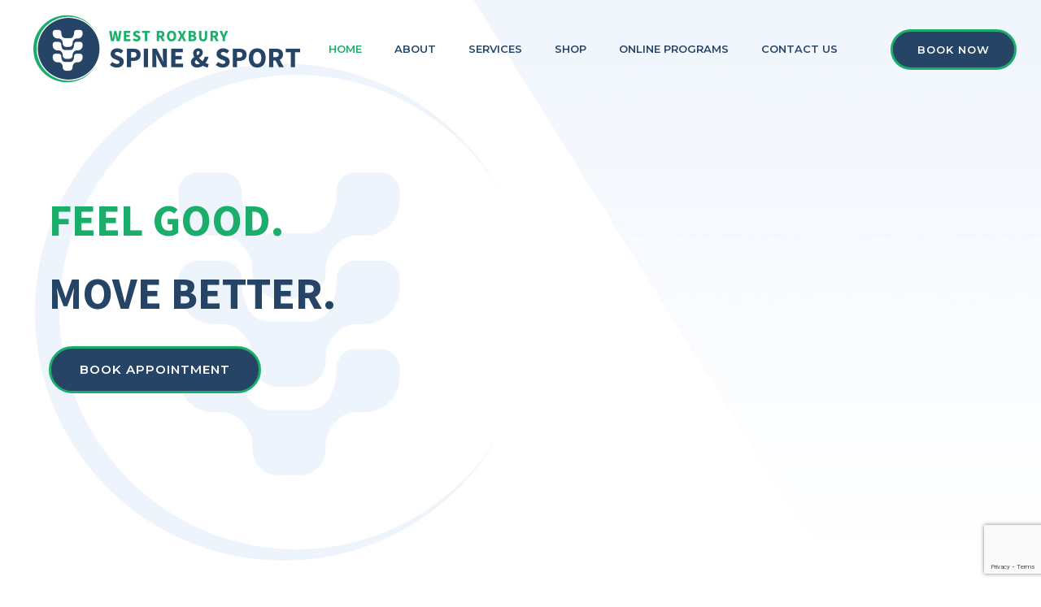

--- FILE ---
content_type: text/html; charset=UTF-8
request_url: https://wrspinesport.com/
body_size: 43322
content:
<!doctype html>
<!-- paulirish.com/2008/conditional-stylesheets-vs-css-hacks-answer-neither/ -->
<!--[if lt IE 7]> <html class="no-js lt-ie9 lt-ie8 lt-ie7" lang="en"> <![endif]-->
<!--[if IE 7]>    <html class="no-js lt-ie9 lt-ie8" lang="en"> <![endif]-->
<!--[if IE 8]>    <html class="no-js lt-ie9" lang="en"> <![endif]-->
<!-- Consider adding a manifest.appcache: h5bp.com/d/Offline -->
<!--[if gt IE 8]><!--> 
<html class="no-js" lang="en-US"> <!--<![endif]-->
<head>
	<meta charset="utf-8">
	<meta http-equiv="X-UA-Compatible" content="IE=edge,chrome=1" >
	<meta name="viewport" content="user-scalable=no, width=device-width, initial-scale=1, maximum-scale=1" />
    <meta name="apple-mobile-web-app-capable" content="yes" />
	    <meta name='robots' content='index, follow, max-image-preview:large, max-snippet:-1, max-video-preview:-1' />
	<style>img:is([sizes="auto" i], [sizes^="auto," i]) { contain-intrinsic-size: 3000px 1500px }</style>
	
	<!-- This site is optimized with the Yoast SEO plugin v26.8 - https://yoast.com/product/yoast-seo-wordpress/ -->
	<title>Home - West Roxbury Spine &amp; Sport</title>
	<meta name="description" content="At West Roxbury Spine &amp; Sport, we take a functional approach to chiropractic care. This means we provide clear objectives, relying on the best available clinical evidence, while combining your values and our expertise to improve routine daily movements. We bridge the gap between chiropractic and fitness, creating long-term musculoskeletal durability. Our philosophy of “less is more” translates simply into focusing on education, maximizing your empowerment, and minimizing intervention." />
	<link rel="canonical" href="https://wrspinesport.com/" />
	<meta property="og:locale" content="en_US" />
	<meta property="og:type" content="website" />
	<meta property="og:title" content="Home - West Roxbury Spine &amp; Sport" />
	<meta property="og:description" content="At West Roxbury Spine &amp; Sport, we take a functional approach to chiropractic care. This means we provide clear objectives, relying on the best available clinical evidence, while combining your values and our expertise to improve routine daily movements. We bridge the gap between chiropractic and fitness, creating long-term musculoskeletal durability. Our philosophy of “less is more” translates simply into focusing on education, maximizing your empowerment, and minimizing intervention." />
	<meta property="og:url" content="https://wrspinesport.com/" />
	<meta property="og:site_name" content="West Roxbury Spine &amp; Sport" />
	<meta property="article:modified_time" content="2025-11-05T14:38:03+00:00" />
	<meta name="twitter:card" content="summary_large_image" />
	<script type="application/ld+json" class="yoast-schema-graph">{"@context":"https://schema.org","@graph":[{"@type":"WebPage","@id":"https://wrspinesport.com/","url":"https://wrspinesport.com/","name":"Home - West Roxbury Spine &amp; Sport","isPartOf":{"@id":"https://wrspinesport.com/#website"},"datePublished":"2021-07-06T20:35:24+00:00","dateModified":"2025-11-05T14:38:03+00:00","description":"At West Roxbury Spine & Sport, we take a functional approach to chiropractic care. This means we provide clear objectives, relying on the best available clinical evidence, while combining your values and our expertise to improve routine daily movements. We bridge the gap between chiropractic and fitness, creating long-term musculoskeletal durability. Our philosophy of “less is more” translates simply into focusing on education, maximizing your empowerment, and minimizing intervention.","breadcrumb":{"@id":"https://wrspinesport.com/#breadcrumb"},"inLanguage":"en-US","potentialAction":[{"@type":"ReadAction","target":["https://wrspinesport.com/"]}]},{"@type":"BreadcrumbList","@id":"https://wrspinesport.com/#breadcrumb","itemListElement":[{"@type":"ListItem","position":1,"name":"Home"}]},{"@type":"WebSite","@id":"https://wrspinesport.com/#website","url":"https://wrspinesport.com/","name":"West Roxbury Spine &amp; Sport","description":"Feel Good. Move Better.","potentialAction":[{"@type":"SearchAction","target":{"@type":"EntryPoint","urlTemplate":"https://wrspinesport.com/?s={search_term_string}"},"query-input":{"@type":"PropertyValueSpecification","valueRequired":true,"valueName":"search_term_string"}}],"inLanguage":"en-US"}]}</script>
	<!-- / Yoast SEO plugin. -->


<link rel='dns-prefetch' href='//www.googletagmanager.com' />
<link rel='dns-prefetch' href='//fonts.googleapis.com' />
<link rel="alternate" type="application/rss+xml" title="West Roxbury Spine &amp; Sport &raquo; Feed" href="https://wrspinesport.com/feed/" />
<link rel="alternate" type="application/rss+xml" title="West Roxbury Spine &amp; Sport &raquo; Comments Feed" href="https://wrspinesport.com/comments/feed/" />
<script type="text/javascript">
/* <![CDATA[ */
window._wpemojiSettings = {"baseUrl":"https:\/\/s.w.org\/images\/core\/emoji\/16.0.1\/72x72\/","ext":".png","svgUrl":"https:\/\/s.w.org\/images\/core\/emoji\/16.0.1\/svg\/","svgExt":".svg","source":{"concatemoji":"https:\/\/wrspinesport.com\/wp-includes\/js\/wp-emoji-release.min.js?ver=6.8.3"}};
/*! This file is auto-generated */
!function(s,n){var o,i,e;function c(e){try{var t={supportTests:e,timestamp:(new Date).valueOf()};sessionStorage.setItem(o,JSON.stringify(t))}catch(e){}}function p(e,t,n){e.clearRect(0,0,e.canvas.width,e.canvas.height),e.fillText(t,0,0);var t=new Uint32Array(e.getImageData(0,0,e.canvas.width,e.canvas.height).data),a=(e.clearRect(0,0,e.canvas.width,e.canvas.height),e.fillText(n,0,0),new Uint32Array(e.getImageData(0,0,e.canvas.width,e.canvas.height).data));return t.every(function(e,t){return e===a[t]})}function u(e,t){e.clearRect(0,0,e.canvas.width,e.canvas.height),e.fillText(t,0,0);for(var n=e.getImageData(16,16,1,1),a=0;a<n.data.length;a++)if(0!==n.data[a])return!1;return!0}function f(e,t,n,a){switch(t){case"flag":return n(e,"\ud83c\udff3\ufe0f\u200d\u26a7\ufe0f","\ud83c\udff3\ufe0f\u200b\u26a7\ufe0f")?!1:!n(e,"\ud83c\udde8\ud83c\uddf6","\ud83c\udde8\u200b\ud83c\uddf6")&&!n(e,"\ud83c\udff4\udb40\udc67\udb40\udc62\udb40\udc65\udb40\udc6e\udb40\udc67\udb40\udc7f","\ud83c\udff4\u200b\udb40\udc67\u200b\udb40\udc62\u200b\udb40\udc65\u200b\udb40\udc6e\u200b\udb40\udc67\u200b\udb40\udc7f");case"emoji":return!a(e,"\ud83e\udedf")}return!1}function g(e,t,n,a){var r="undefined"!=typeof WorkerGlobalScope&&self instanceof WorkerGlobalScope?new OffscreenCanvas(300,150):s.createElement("canvas"),o=r.getContext("2d",{willReadFrequently:!0}),i=(o.textBaseline="top",o.font="600 32px Arial",{});return e.forEach(function(e){i[e]=t(o,e,n,a)}),i}function t(e){var t=s.createElement("script");t.src=e,t.defer=!0,s.head.appendChild(t)}"undefined"!=typeof Promise&&(o="wpEmojiSettingsSupports",i=["flag","emoji"],n.supports={everything:!0,everythingExceptFlag:!0},e=new Promise(function(e){s.addEventListener("DOMContentLoaded",e,{once:!0})}),new Promise(function(t){var n=function(){try{var e=JSON.parse(sessionStorage.getItem(o));if("object"==typeof e&&"number"==typeof e.timestamp&&(new Date).valueOf()<e.timestamp+604800&&"object"==typeof e.supportTests)return e.supportTests}catch(e){}return null}();if(!n){if("undefined"!=typeof Worker&&"undefined"!=typeof OffscreenCanvas&&"undefined"!=typeof URL&&URL.createObjectURL&&"undefined"!=typeof Blob)try{var e="postMessage("+g.toString()+"("+[JSON.stringify(i),f.toString(),p.toString(),u.toString()].join(",")+"));",a=new Blob([e],{type:"text/javascript"}),r=new Worker(URL.createObjectURL(a),{name:"wpTestEmojiSupports"});return void(r.onmessage=function(e){c(n=e.data),r.terminate(),t(n)})}catch(e){}c(n=g(i,f,p,u))}t(n)}).then(function(e){for(var t in e)n.supports[t]=e[t],n.supports.everything=n.supports.everything&&n.supports[t],"flag"!==t&&(n.supports.everythingExceptFlag=n.supports.everythingExceptFlag&&n.supports[t]);n.supports.everythingExceptFlag=n.supports.everythingExceptFlag&&!n.supports.flag,n.DOMReady=!1,n.readyCallback=function(){n.DOMReady=!0}}).then(function(){return e}).then(function(){var e;n.supports.everything||(n.readyCallback(),(e=n.source||{}).concatemoji?t(e.concatemoji):e.wpemoji&&e.twemoji&&(t(e.twemoji),t(e.wpemoji)))}))}((window,document),window._wpemojiSettings);
/* ]]> */
</script>
<style id='wp-emoji-styles-inline-css' type='text/css'>

	img.wp-smiley, img.emoji {
		display: inline !important;
		border: none !important;
		box-shadow: none !important;
		height: 1em !important;
		width: 1em !important;
		margin: 0 0.07em !important;
		vertical-align: -0.1em !important;
		background: none !important;
		padding: 0 !important;
	}
</style>
<link rel='stylesheet' id='wp-block-library-css' href='https://wrspinesport.com/wp-includes/css/dist/block-library/style.min.css?ver=6.8.3' type='text/css' media='all' />
<style id='classic-theme-styles-inline-css' type='text/css'>
/*! This file is auto-generated */
.wp-block-button__link{color:#fff;background-color:#32373c;border-radius:9999px;box-shadow:none;text-decoration:none;padding:calc(.667em + 2px) calc(1.333em + 2px);font-size:1.125em}.wp-block-file__button{background:#32373c;color:#fff;text-decoration:none}
</style>
<style id='global-styles-inline-css' type='text/css'>
:root{--wp--preset--aspect-ratio--square: 1;--wp--preset--aspect-ratio--4-3: 4/3;--wp--preset--aspect-ratio--3-4: 3/4;--wp--preset--aspect-ratio--3-2: 3/2;--wp--preset--aspect-ratio--2-3: 2/3;--wp--preset--aspect-ratio--16-9: 16/9;--wp--preset--aspect-ratio--9-16: 9/16;--wp--preset--color--black: #000000;--wp--preset--color--cyan-bluish-gray: #abb8c3;--wp--preset--color--white: #ffffff;--wp--preset--color--pale-pink: #f78da7;--wp--preset--color--vivid-red: #cf2e2e;--wp--preset--color--luminous-vivid-orange: #ff6900;--wp--preset--color--luminous-vivid-amber: #fcb900;--wp--preset--color--light-green-cyan: #7bdcb5;--wp--preset--color--vivid-green-cyan: #00d084;--wp--preset--color--pale-cyan-blue: #8ed1fc;--wp--preset--color--vivid-cyan-blue: #0693e3;--wp--preset--color--vivid-purple: #9b51e0;--wp--preset--gradient--vivid-cyan-blue-to-vivid-purple: linear-gradient(135deg,rgba(6,147,227,1) 0%,rgb(155,81,224) 100%);--wp--preset--gradient--light-green-cyan-to-vivid-green-cyan: linear-gradient(135deg,rgb(122,220,180) 0%,rgb(0,208,130) 100%);--wp--preset--gradient--luminous-vivid-amber-to-luminous-vivid-orange: linear-gradient(135deg,rgba(252,185,0,1) 0%,rgba(255,105,0,1) 100%);--wp--preset--gradient--luminous-vivid-orange-to-vivid-red: linear-gradient(135deg,rgba(255,105,0,1) 0%,rgb(207,46,46) 100%);--wp--preset--gradient--very-light-gray-to-cyan-bluish-gray: linear-gradient(135deg,rgb(238,238,238) 0%,rgb(169,184,195) 100%);--wp--preset--gradient--cool-to-warm-spectrum: linear-gradient(135deg,rgb(74,234,220) 0%,rgb(151,120,209) 20%,rgb(207,42,186) 40%,rgb(238,44,130) 60%,rgb(251,105,98) 80%,rgb(254,248,76) 100%);--wp--preset--gradient--blush-light-purple: linear-gradient(135deg,rgb(255,206,236) 0%,rgb(152,150,240) 100%);--wp--preset--gradient--blush-bordeaux: linear-gradient(135deg,rgb(254,205,165) 0%,rgb(254,45,45) 50%,rgb(107,0,62) 100%);--wp--preset--gradient--luminous-dusk: linear-gradient(135deg,rgb(255,203,112) 0%,rgb(199,81,192) 50%,rgb(65,88,208) 100%);--wp--preset--gradient--pale-ocean: linear-gradient(135deg,rgb(255,245,203) 0%,rgb(182,227,212) 50%,rgb(51,167,181) 100%);--wp--preset--gradient--electric-grass: linear-gradient(135deg,rgb(202,248,128) 0%,rgb(113,206,126) 100%);--wp--preset--gradient--midnight: linear-gradient(135deg,rgb(2,3,129) 0%,rgb(40,116,252) 100%);--wp--preset--font-size--small: 13px;--wp--preset--font-size--medium: 20px;--wp--preset--font-size--large: 36px;--wp--preset--font-size--x-large: 42px;--wp--preset--spacing--20: 0.44rem;--wp--preset--spacing--30: 0.67rem;--wp--preset--spacing--40: 1rem;--wp--preset--spacing--50: 1.5rem;--wp--preset--spacing--60: 2.25rem;--wp--preset--spacing--70: 3.38rem;--wp--preset--spacing--80: 5.06rem;--wp--preset--shadow--natural: 6px 6px 9px rgba(0, 0, 0, 0.2);--wp--preset--shadow--deep: 12px 12px 50px rgba(0, 0, 0, 0.4);--wp--preset--shadow--sharp: 6px 6px 0px rgba(0, 0, 0, 0.2);--wp--preset--shadow--outlined: 6px 6px 0px -3px rgba(255, 255, 255, 1), 6px 6px rgba(0, 0, 0, 1);--wp--preset--shadow--crisp: 6px 6px 0px rgba(0, 0, 0, 1);}:where(.is-layout-flex){gap: 0.5em;}:where(.is-layout-grid){gap: 0.5em;}body .is-layout-flex{display: flex;}.is-layout-flex{flex-wrap: wrap;align-items: center;}.is-layout-flex > :is(*, div){margin: 0;}body .is-layout-grid{display: grid;}.is-layout-grid > :is(*, div){margin: 0;}:where(.wp-block-columns.is-layout-flex){gap: 2em;}:where(.wp-block-columns.is-layout-grid){gap: 2em;}:where(.wp-block-post-template.is-layout-flex){gap: 1.25em;}:where(.wp-block-post-template.is-layout-grid){gap: 1.25em;}.has-black-color{color: var(--wp--preset--color--black) !important;}.has-cyan-bluish-gray-color{color: var(--wp--preset--color--cyan-bluish-gray) !important;}.has-white-color{color: var(--wp--preset--color--white) !important;}.has-pale-pink-color{color: var(--wp--preset--color--pale-pink) !important;}.has-vivid-red-color{color: var(--wp--preset--color--vivid-red) !important;}.has-luminous-vivid-orange-color{color: var(--wp--preset--color--luminous-vivid-orange) !important;}.has-luminous-vivid-amber-color{color: var(--wp--preset--color--luminous-vivid-amber) !important;}.has-light-green-cyan-color{color: var(--wp--preset--color--light-green-cyan) !important;}.has-vivid-green-cyan-color{color: var(--wp--preset--color--vivid-green-cyan) !important;}.has-pale-cyan-blue-color{color: var(--wp--preset--color--pale-cyan-blue) !important;}.has-vivid-cyan-blue-color{color: var(--wp--preset--color--vivid-cyan-blue) !important;}.has-vivid-purple-color{color: var(--wp--preset--color--vivid-purple) !important;}.has-black-background-color{background-color: var(--wp--preset--color--black) !important;}.has-cyan-bluish-gray-background-color{background-color: var(--wp--preset--color--cyan-bluish-gray) !important;}.has-white-background-color{background-color: var(--wp--preset--color--white) !important;}.has-pale-pink-background-color{background-color: var(--wp--preset--color--pale-pink) !important;}.has-vivid-red-background-color{background-color: var(--wp--preset--color--vivid-red) !important;}.has-luminous-vivid-orange-background-color{background-color: var(--wp--preset--color--luminous-vivid-orange) !important;}.has-luminous-vivid-amber-background-color{background-color: var(--wp--preset--color--luminous-vivid-amber) !important;}.has-light-green-cyan-background-color{background-color: var(--wp--preset--color--light-green-cyan) !important;}.has-vivid-green-cyan-background-color{background-color: var(--wp--preset--color--vivid-green-cyan) !important;}.has-pale-cyan-blue-background-color{background-color: var(--wp--preset--color--pale-cyan-blue) !important;}.has-vivid-cyan-blue-background-color{background-color: var(--wp--preset--color--vivid-cyan-blue) !important;}.has-vivid-purple-background-color{background-color: var(--wp--preset--color--vivid-purple) !important;}.has-black-border-color{border-color: var(--wp--preset--color--black) !important;}.has-cyan-bluish-gray-border-color{border-color: var(--wp--preset--color--cyan-bluish-gray) !important;}.has-white-border-color{border-color: var(--wp--preset--color--white) !important;}.has-pale-pink-border-color{border-color: var(--wp--preset--color--pale-pink) !important;}.has-vivid-red-border-color{border-color: var(--wp--preset--color--vivid-red) !important;}.has-luminous-vivid-orange-border-color{border-color: var(--wp--preset--color--luminous-vivid-orange) !important;}.has-luminous-vivid-amber-border-color{border-color: var(--wp--preset--color--luminous-vivid-amber) !important;}.has-light-green-cyan-border-color{border-color: var(--wp--preset--color--light-green-cyan) !important;}.has-vivid-green-cyan-border-color{border-color: var(--wp--preset--color--vivid-green-cyan) !important;}.has-pale-cyan-blue-border-color{border-color: var(--wp--preset--color--pale-cyan-blue) !important;}.has-vivid-cyan-blue-border-color{border-color: var(--wp--preset--color--vivid-cyan-blue) !important;}.has-vivid-purple-border-color{border-color: var(--wp--preset--color--vivid-purple) !important;}.has-vivid-cyan-blue-to-vivid-purple-gradient-background{background: var(--wp--preset--gradient--vivid-cyan-blue-to-vivid-purple) !important;}.has-light-green-cyan-to-vivid-green-cyan-gradient-background{background: var(--wp--preset--gradient--light-green-cyan-to-vivid-green-cyan) !important;}.has-luminous-vivid-amber-to-luminous-vivid-orange-gradient-background{background: var(--wp--preset--gradient--luminous-vivid-amber-to-luminous-vivid-orange) !important;}.has-luminous-vivid-orange-to-vivid-red-gradient-background{background: var(--wp--preset--gradient--luminous-vivid-orange-to-vivid-red) !important;}.has-very-light-gray-to-cyan-bluish-gray-gradient-background{background: var(--wp--preset--gradient--very-light-gray-to-cyan-bluish-gray) !important;}.has-cool-to-warm-spectrum-gradient-background{background: var(--wp--preset--gradient--cool-to-warm-spectrum) !important;}.has-blush-light-purple-gradient-background{background: var(--wp--preset--gradient--blush-light-purple) !important;}.has-blush-bordeaux-gradient-background{background: var(--wp--preset--gradient--blush-bordeaux) !important;}.has-luminous-dusk-gradient-background{background: var(--wp--preset--gradient--luminous-dusk) !important;}.has-pale-ocean-gradient-background{background: var(--wp--preset--gradient--pale-ocean) !important;}.has-electric-grass-gradient-background{background: var(--wp--preset--gradient--electric-grass) !important;}.has-midnight-gradient-background{background: var(--wp--preset--gradient--midnight) !important;}.has-small-font-size{font-size: var(--wp--preset--font-size--small) !important;}.has-medium-font-size{font-size: var(--wp--preset--font-size--medium) !important;}.has-large-font-size{font-size: var(--wp--preset--font-size--large) !important;}.has-x-large-font-size{font-size: var(--wp--preset--font-size--x-large) !important;}
:where(.wp-block-post-template.is-layout-flex){gap: 1.25em;}:where(.wp-block-post-template.is-layout-grid){gap: 1.25em;}
:where(.wp-block-columns.is-layout-flex){gap: 2em;}:where(.wp-block-columns.is-layout-grid){gap: 2em;}
:root :where(.wp-block-pullquote){font-size: 1.5em;line-height: 1.6;}
</style>
<link rel='stylesheet' id='contact-form-7-css' href='https://wrspinesport.com/wp-content/plugins/contact-form-7/includes/css/styles.css?ver=6.1.4' type='text/css' media='all' />
<link rel='stylesheet' id='oshine-modules-css' href='https://wrspinesport.com/wp-content/plugins/oshine-modules/public/css/oshine-modules.min.css?ver=3.2' type='text/css' media='all' />
<link rel='stylesheet' id='typehub-css' href='https://wrspinesport.com/wp-content/plugins/tatsu/includes/typehub/public/css/typehub-public.css?ver=2.0.6' type='text/css' media='all' />
<link rel='stylesheet' id='typehub-google-fonts-css' href='//fonts.googleapis.com/css?family=Source+Sans+Pro%3A700%2C400%7COpen+Sans%3A400%2C300%7CMontserrat%3A400%2C600%2C500%2C700%7CCrimson+Text%3AItalic400%2C400Italic%7CRaleway%3A400%2C600&#038;ver=1.0' type='text/css' media='all' />
<link rel='stylesheet' id='tatsu-main-css' href='https://wrspinesport.com/wp-content/plugins/tatsu/public/css/tatsu.min.css?ver=3.5.3' type='text/css' media='all' />
<link rel='stylesheet' id='oshine_icons-css' href='https://wrspinesport.com/wp-content/themes/oshin/fonts/icomoon/style.min.css?ver=1.0' type='text/css' media='all' />
<link rel='stylesheet' id='font_awesome-css' href='https://wrspinesport.com/wp-content/plugins/tatsu/includes/icons/font_awesome/font-awesome.css?ver=6.8.3' type='text/css' media='all' />
<link rel='stylesheet' id='font_awesome_brands-css' href='https://wrspinesport.com/wp-content/plugins/tatsu/includes/icons/font_awesome/brands.css?ver=6.8.3' type='text/css' media='all' />
<link rel='stylesheet' id='tatsu_icons-css' href='https://wrspinesport.com/wp-content/plugins/tatsu/includes/icons/tatsu_icons/tatsu-icons.css?ver=6.8.3' type='text/css' media='all' />
<link rel='stylesheet' id='wp-components-css' href='https://wrspinesport.com/wp-includes/css/dist/components/style.min.css?ver=6.8.3' type='text/css' media='all' />
<link rel='stylesheet' id='godaddy-styles-css' href='https://wrspinesport.com/wp-content/mu-plugins/vendor/wpex/godaddy-launch/includes/Dependencies/GoDaddy/Styles/build/latest.css?ver=2.0.2' type='text/css' media='all' />
<link rel='stylesheet' id='grw-public-main-css-css' href='https://wrspinesport.com/wp-content/plugins/widget-google-reviews/assets/css/public-main.css?ver=6.9.3' type='text/css' media='all' />
<link rel='stylesheet' id='parent-style-css' href='https://wrspinesport.com/wp-content/themes/oshin/style.css?ver=6.8.3' type='text/css' media='all' />
<link rel='stylesheet' id='be-themes-bb-press-css-css' href='https://wrspinesport.com/wp-content/themes/oshin/bb-press/bb-press.css?ver=6.8.3' type='text/css' media='all' />
<link rel='stylesheet' id='be-style-main-css-css' href='https://wrspinesport.com/wp-content/themes/oshin/css/main.min.css?ver=1.0' type='text/css' media='all' />
<link rel='stylesheet' id='be-style-top-header-css' href='https://wrspinesport.com/wp-content/themes/oshin/css/headers/top-header.min.css?ver=1.0' type='text/css' media='all' />
<link rel='stylesheet' id='be-style-responsive-header-css' href='https://wrspinesport.com/wp-content/themes/oshin/css/headers/responsive-header.min.css?ver=1.0' type='text/css' media='all' />
<link rel='stylesheet' id='be-style-multilevel-menu-css' href='https://wrspinesport.com/wp-content/themes/oshin/css/headers/multilevel-menu.min.css?ver=1.0' type='text/css' media='all' />
<link rel='stylesheet' id='be-themes-layout-css' href='https://wrspinesport.com/wp-content/themes/oshin/css/layout.min.css?ver=1.0' type='text/css' media='all' />
<link rel='stylesheet' id='vendor-css' href='https://wrspinesport.com/wp-content/themes/oshin/css/vendor/vendor.min.css?ver=1.0' type='text/css' media='all' />
<link rel='stylesheet' id='be-custom-fonts-css' href='https://wrspinesport.com/wp-content/themes/oshin/fonts/fonts.min.css?ver=1.0' type='text/css' media='all' />
<link rel='stylesheet' id='be-dynamic-css' href='https://wrspinesport.com/wp-content/uploads/oshine_dynamic_css/be_dynamic.css?ver=1.0' type='text/css' media='all' />
<link rel='stylesheet' id='be-style-css-css' href='https://wrspinesport.com/wp-content/themes/oshin_child/style.css?ver=1.0' type='text/css' media='all' />
<link rel='stylesheet' id='ms-main-css' href='https://wrspinesport.com/wp-content/plugins/masterslider/public/assets/css/masterslider.main.css?ver=3.5.0' type='text/css' media='all' />
<link rel='stylesheet' id='ms-custom-css' href='https://wrspinesport.com/wp-content/uploads/masterslider/custom.css?ver=1.1' type='text/css' media='all' />
<script type="text/javascript" src="https://wrspinesport.com/wp-includes/js/jquery/jquery.min.js?ver=3.7.1" id="jquery-core-js"></script>
<script type="text/javascript" src="https://wrspinesport.com/wp-includes/js/jquery/jquery-migrate.min.js?ver=3.4.1" id="jquery-migrate-js"></script>
<script type="text/javascript" src="https://wrspinesport.com/wp-content/plugins/tatsu/includes/typehub/public/js/webfont.min.js?ver=6.8.3" id="webfontloader-js"></script>
<script type="text/javascript" defer="defer" src="https://wrspinesport.com/wp-content/plugins/widget-google-reviews/assets/js/public-main.js?ver=6.9.3" id="grw-public-main-js-js"></script>
<script type="text/javascript" src="https://wrspinesport.com/wp-content/themes/oshin/js/vendor/modernizr.min.js?ver=6.8.3" id="modernizr-js"></script>

<!-- Google tag (gtag.js) snippet added by Site Kit -->
<!-- Google Analytics snippet added by Site Kit -->
<script type="text/javascript" src="https://www.googletagmanager.com/gtag/js?id=GT-PJ7257RX" id="google_gtagjs-js" async></script>
<script type="text/javascript" id="google_gtagjs-js-after">
/* <![CDATA[ */
window.dataLayer = window.dataLayer || [];function gtag(){dataLayer.push(arguments);}
gtag("set","linker",{"domains":["wrspinesport.com"]});
gtag("js", new Date());
gtag("set", "developer_id.dZTNiMT", true);
gtag("config", "GT-PJ7257RX");
 window._googlesitekit = window._googlesitekit || {}; window._googlesitekit.throttledEvents = []; window._googlesitekit.gtagEvent = (name, data) => { var key = JSON.stringify( { name, data } ); if ( !! window._googlesitekit.throttledEvents[ key ] ) { return; } window._googlesitekit.throttledEvents[ key ] = true; setTimeout( () => { delete window._googlesitekit.throttledEvents[ key ]; }, 5 ); gtag( "event", name, { ...data, event_source: "site-kit" } ); }; 
/* ]]> */
</script>
<link rel="https://api.w.org/" href="https://wrspinesport.com/wp-json/" /><link rel="alternate" title="JSON" type="application/json" href="https://wrspinesport.com/wp-json/wp/v2/pages/9" /><link rel="EditURI" type="application/rsd+xml" title="RSD" href="https://wrspinesport.com/xmlrpc.php?rsd" />
<meta name="generator" content="WordPress 6.8.3" />
<link rel='shortlink' href='https://wrspinesport.com/' />
<link rel="alternate" title="oEmbed (JSON)" type="application/json+oembed" href="https://wrspinesport.com/wp-json/oembed/1.0/embed?url=https%3A%2F%2Fwrspinesport.com%2F" />
<link rel="alternate" title="oEmbed (XML)" type="text/xml+oembed" href="https://wrspinesport.com/wp-json/oembed/1.0/embed?url=https%3A%2F%2Fwrspinesport.com%2F&#038;format=xml" />
<meta name="generator" content="Site Kit by Google 1.170.0" /><!-- Google tag (gtag.js) -->
<script async src="https://www.googletagmanager.com/gtag/js?id=UA-210955689-1"></script>
<script>
  window.dataLayer = window.dataLayer || [];
  function gtag(){dataLayer.push(arguments);}
  gtag('js', new Date());

  gtag('config', 'UA-210955689-1');
</script>
<script>var ms_grabbing_curosr='https://wrspinesport.com/wp-content/plugins/masterslider/public/assets/css/common/grabbing.cur',ms_grab_curosr='https://wrspinesport.com/wp-content/plugins/masterslider/public/assets/css/common/grab.cur';</script>
<meta name="generator" content="MasterSlider 3.5.0 - Responsive Touch Image Slider" />
<meta name="generator" content="Powered by Slider Revolution 6.6.20 - responsive, Mobile-Friendly Slider Plugin for WordPress with comfortable drag and drop interface." />
<style rel="stylesheet" id="typehub-output">h1,.h1{color:#222;font-size:55px;line-height:70px;font-family:"Source Sans Pro",-apple-system,BlinkMacSystemFont,'Segoe UI',Roboto,Oxygen-Sans,Ubuntu,Cantarell,'Helvetica Neue',sans-serif;text-transform:none;font-weight:700;font-style:normal;letter-spacing:0}h2,.h2{color:#222;font-size:42px;line-height:48px;font-family:"Source Sans Pro",-apple-system,BlinkMacSystemFont,'Segoe UI',Roboto,Oxygen-Sans,Ubuntu,Cantarell,'Helvetica Neue',sans-serif;text-transform:none;font-weight:700;font-style:normal;letter-spacing:0}h3,.h3{color:#222;font-size:35px;line-height:46px;font-family:"Source Sans Pro",-apple-system,BlinkMacSystemFont,'Segoe UI',Roboto,Oxygen-Sans,Ubuntu,Cantarell,'Helvetica Neue',sans-serif;text-transform:none;font-weight:700;font-style:normal;letter-spacing:1px}h4,.woocommerce-order-received .woocommerce h2,.woocommerce-order-received .woocommerce h3,.woocommerce-view-order .woocommerce h2,.woocommerce-view-order .woocommerce h3,.h4{color:#222;font-size:26px;line-height:36px;font-family:"Source Sans Pro",-apple-system,BlinkMacSystemFont,'Segoe UI',Roboto,Oxygen-Sans,Ubuntu,Cantarell,'Helvetica Neue',sans-serif;text-transform:none;font-weight:400;font-style:normal;letter-spacing:0}h5,#reply-title,.h5{color:#222;font-size:20px;line-height:36px;font-family:"Source Sans Pro",-apple-system,BlinkMacSystemFont,'Segoe UI',Roboto,Oxygen-Sans,Ubuntu,Cantarell,'Helvetica Neue',sans-serif;text-transform:none;font-weight:400;font-style:normal;letter-spacing:0}h6,.testimonial-author-role.h6-font,.menu-card-title,.menu-card-item-price,.slider-counts,.woocommerce-MyAccount-navigation ul li,a.bbp-forum-title,#bbpress-forums fieldset.bbp-form label,.bbp-topic-title a.bbp-topic-permalink,#bbpress-forums ul.forum-titles li,#bbpress-forums ul.bbp-replies li.bbp-header,.h6{color:#222;font-size:15px;line-height:32px;font-family:"Source Sans Pro",-apple-system,BlinkMacSystemFont,'Segoe UI',Roboto,Oxygen-Sans,Ubuntu,Cantarell,'Helvetica Neue',sans-serif;text-transform:none;font-weight:400;font-style:normal;letter-spacing:0}body,.special-heading-wrap .caption-wrap .body-font,.woocommerce .woocommerce-ordering select.orderby,.woocommerce-page .woocommerce-ordering select.orderby,.body{color:#5f6263;font-size:17px;line-height:30px;font-family:"Open Sans",-apple-system,BlinkMacSystemFont,'Segoe UI',Roboto,Oxygen-Sans,Ubuntu,Cantarell,'Helvetica Neue',sans-serif;text-transform:none;font-weight:400;font-style:normal;letter-spacing:0}.page-title-module-custom .page-title-custom,h6.portfolio-title-nav{color:#000;font-size:18px;line-height:36px;font-family:"Montserrat",-apple-system,BlinkMacSystemFont,'Segoe UI',Roboto,Oxygen-Sans,Ubuntu,Cantarell,'Helvetica Neue',sans-serif;text-transform:uppercase;font-weight:400;font-style:normal;letter-spacing:3px}.sub-title,.special-subtitle,.sub_title{font-family:"Crimson Text",-apple-system,BlinkMacSystemFont,'Segoe UI',Roboto,Oxygen-Sans,Ubuntu,Cantarell,'Helvetica Neue',sans-serif;text-transform:none;font-weight:Italic400;font-style:normal;font-size:15px;letter-spacing:0}#footer{color:#888;font-size:12px;line-height:14px;font-family:"Open Sans",-apple-system,BlinkMacSystemFont,'Segoe UI',Roboto,Oxygen-Sans,Ubuntu,Cantarell,'Helvetica Neue',sans-serif;text-transform:none;font-weight:300;font-style:normal;letter-spacing:0}.special-header-menu .menu-container,#navigation .mega .sub-menu .highlight .sf-with-ul,#navigation,.style2 #navigation,.style13 #navigation,#navigation-left-side,#navigation-right-side,.sb-left #slidebar-menu,.header-widgets,.header-code-widgets,body #header-inner-wrap.top-animate.style2 #navigation,.top-overlay-menu .sb-right #slidebar-menu{color:rgba(38,69,102,1);font-size:13px;line-height:51px;font-family:"Montserrat",-apple-system,BlinkMacSystemFont,'Segoe UI',Roboto,Oxygen-Sans,Ubuntu,Cantarell,'Helvetica Neue',sans-serif;text-transform:uppercase;font-weight:600;font-style:normal;letter-spacing:0}.special-header-menu .menu-container .sub-menu,.special-header-menu .sub-menu,#navigation .sub-menu,#navigation .children,#navigation-left-side .sub-menu,#navigation-left-side .children,#navigation-right-side .sub-menu,#navigation-right-side .children,.sb-left #slidebar-menu .sub-menu,.top-overlay-menu .sb-right #slidebar-menu .sub-menu{color:rgba(255,255,255,1);font-size:13px;line-height:28px;font-family:"Montserrat",-apple-system,BlinkMacSystemFont,'Segoe UI',Roboto,Oxygen-Sans,Ubuntu,Cantarell,'Helvetica Neue',sans-serif;text-transform:uppercase;font-weight:600;font-style:normal;letter-spacing:0}ul#mobile-menu a,ul#mobile-menu li.mega ul.sub-menu li.highlight>:first-child{color:#232323;font-size:14px;line-height:40px;font-family:"Montserrat",-apple-system,BlinkMacSystemFont,'Segoe UI',Roboto,Oxygen-Sans,Ubuntu,Cantarell,'Helvetica Neue',sans-serif;text-transform:uppercase;font-weight:500;font-style:normal;letter-spacing:1px}ul#mobile-menu ul.sub-menu a{color:rgba(68,68,68,1);font-size:14px;line-height:30px;font-family:"Montserrat",-apple-system,BlinkMacSystemFont,'Segoe UI',Roboto,Oxygen-Sans,Ubuntu,Cantarell,'Helvetica Neue',sans-serif;text-transform:none;font-weight:500;font-style:normal;letter-spacing:0}.top-right-sliding-menu .sb-right ul#slidebar-menu li,.sb-right #slidebar-menu .mega .sub-menu .highlight .sf-with-ul{color:#fff;font-size:12px;line-height:50px;font-family:"Raleway",-apple-system,BlinkMacSystemFont,'Segoe UI',Roboto,Oxygen-Sans,Ubuntu,Cantarell,'Helvetica Neue',sans-serif;text-transform:uppercase;font-weight:400;font-style:normal;letter-spacing:1px}.top-right-sliding-menu .sb-right #slidebar-menu ul.sub-menu li{color:#fff;font-size:13px;line-height:25px;font-family:"Raleway",-apple-system,BlinkMacSystemFont,'Segoe UI',Roboto,Oxygen-Sans,Ubuntu,Cantarell,'Helvetica Neue',sans-serif;text-transform:none;font-weight:400;font-style:normal;letter-spacing:0}.ui-tabs-anchor,.accordion .accordion-head,.skill-wrap .skill_name,.chart-wrap span,.animate-number-wrap h6 span,.woocommerce-tabs .tabs li a,.be-countdown{font-family:"Raleway",-apple-system,BlinkMacSystemFont,'Segoe UI',Roboto,Oxygen-Sans,Ubuntu,Cantarell,'Helvetica Neue',sans-serif;letter-spacing:0;font-weight:600;font-style:normal}.ui-tabs-anchor{font-size:13px;line-height:17px;text-transform:uppercase}.accordion .accordion-head{font-size:13px;line-height:17px;text-transform:uppercase}.skill-wrap .skill_name{font-size:12px;line-height:17px;text-transform:uppercase}.countdown-amount{font-size:55px;line-height:95px;text-transform:uppercase}.countdown-section{font-size:15px;line-height:30px;text-transform:uppercase}.testimonial_slide .testimonial-content{font-family:"Crimson Text",-apple-system,BlinkMacSystemFont,'Segoe UI',Roboto,Oxygen-Sans,Ubuntu,Cantarell,'Helvetica Neue',sans-serif;letter-spacing:0;text-transform:none;font-weight:400;font-style:Italic}.tweet-slides .tweet-content{font-family:"Raleway",-apple-system,BlinkMacSystemFont,'Segoe UI',Roboto,Oxygen-Sans,Ubuntu,Cantarell,'Helvetica Neue',sans-serif;letter-spacing:0;text-transform:none;font-weight:400;font-style:normal}.tatsu-button,.be-button,.woocommerce a.button,.woocommerce-page a.button,.woocommerce button.button,.woocommerce-page button.button,.woocommerce input.button,.woocommerce-page input.button,.woocommerce #respond input#submit,.woocommerce-page #respond input#submit,.woocommerce #content input.button,.woocommerce-page #content input.button,input[type="submit"],.more-link.style1-button,.more-link.style2-button,.more-link.style3-button,input[type="button"],input[type="submit"],input[type="reset"],button,input[type="file"]::-webkit-file-upload-button{font-family:"Montserrat",-apple-system,BlinkMacSystemFont,'Segoe UI',Roboto,Oxygen-Sans,Ubuntu,Cantarell,'Helvetica Neue',sans-serif;font-weight:600;font-style:normal}.oshine-animated-link,.view-project-link.style4-button{font-family:"Montserrat",-apple-system,BlinkMacSystemFont,'Segoe UI',Roboto,Oxygen-Sans,Ubuntu,Cantarell,'Helvetica Neue',sans-serif;letter-spacing:0;text-transform:none;font-weight:400;font-style:normal}.thumb-title-wrap .thumb-title,.full-screen-portfolio-overlay-title{font-size:14px;line-height:30px;font-family:"Montserrat",-apple-system,BlinkMacSystemFont,'Segoe UI',Roboto,Oxygen-Sans,Ubuntu,Cantarell,'Helvetica Neue',sans-serif;text-transform:uppercase;font-weight:400;font-style:normal;letter-spacing:0}.thumb-title-wrap .portfolio-item-cats{font-size:12px;line-height:17px;text-transform:none;letter-spacing:0}h6.gallery-side-heading{color:#222;font-size:15px;line-height:32px;font-family:"Montserrat",-apple-system,BlinkMacSystemFont,'Segoe UI',Roboto,Oxygen-Sans,Ubuntu,Cantarell,'Helvetica Neue',sans-serif;text-transform:none;font-weight:400;font-style:normal;letter-spacing:0}.portfolio-details .gallery-side-heading-wrap p{color:#5f6263;font-size:13px;line-height:26px;font-family:"Raleway",-apple-system,BlinkMacSystemFont,'Segoe UI',Roboto,Oxygen-Sans,Ubuntu,Cantarell,'Helvetica Neue',sans-serif;text-transform:none;font-weight:400;font-style:normal;letter-spacing:0}.ps-fade-nav-item .ps-fade-nav-item-inner{font-size:60px;line-height:1.3em;font-family:"Raleway",-apple-system,BlinkMacSystemFont,'Segoe UI',Roboto,Oxygen-Sans,Ubuntu,Cantarell,'Helvetica Neue',sans-serif;font-weight:600;font-style:normal;text-transform:none;letter-spacing:0;color:#000}.ps-fade-horizontal-nav-item-inner{font-size:80px;line-height:1.3em;font-family:"Raleway",-apple-system,BlinkMacSystemFont,'Segoe UI',Roboto,Oxygen-Sans,Ubuntu,Cantarell,'Helvetica Neue',sans-serif;font-weight:600;font-style:normal;text-transform:none;letter-spacing:0}a.navigation-previous-post-link,a.navigation-next-post-link{color:#222;font-size:13px;line-height:20px;font-family:"Montserrat",-apple-system,BlinkMacSystemFont,'Segoe UI',Roboto,Oxygen-Sans,Ubuntu,Cantarell,'Helvetica Neue',sans-serif;text-transform:none;font-weight:700;font-style:normal;letter-spacing:0}#portfolio-title-nav-bottom-wrap h6,#portfolio-title-nav-bottom-wrap .slider-counts{font-size:15px;font-family:"Montserrat",-apple-system,BlinkMacSystemFont,'Segoe UI',Roboto,Oxygen-Sans,Ubuntu,Cantarell,'Helvetica Neue',sans-serif;text-transform:none;font-weight:400;font-style:normal;letter-spacing:0;line-height:40px}.attachment-details-custom-slider{font-family:"Crimson Text",-apple-system,BlinkMacSystemFont,'Segoe UI',Roboto,Oxygen-Sans,Ubuntu,Cantarell,'Helvetica Neue',sans-serif;text-transform:none;font-weight:Italic400;font-style:normal;font-size:15px;letter-spacing:0}.filters .filter_item{color:#222;font-size:12px;line-height:32px;font-family:"Montserrat",-apple-system,BlinkMacSystemFont,'Segoe UI',Roboto,Oxygen-Sans,Ubuntu,Cantarell,'Helvetica Neue',sans-serif;text-transform:uppercase;font-weight:400;font-style:normal;letter-spacing:1px}.woocommerce ul.products li.product .product-meta-data h3,.woocommerce-page ul.products li.product .product-meta-data h3,.woocommerce ul.products li.product h3,.woocommerce-page ul.products li.product h3,.woocommerce ul.products li.product .product-meta-data .woocommerce-loop-product__title,.woocommerce-page ul.products li.product .product-meta-data .woocommerce-loop-product__title,.woocommerce ul.products li.product .woocommerce-loop-product__title,.woocommerce-page ul.products li.product .woocommerce-loop-product__title,.woocommerce ul.products li.product-category .woocommerce-loop-category__title,.woocommerce-page ul.products li.product-category .woocommerce-loop-category__title{color:#222;font-size:13px;line-height:27px;font-family:"Montserrat",-apple-system,BlinkMacSystemFont,'Segoe UI',Roboto,Oxygen-Sans,Ubuntu,Cantarell,'Helvetica Neue',sans-serif;text-transform:uppercase;font-weight:400;font-style:normal;letter-spacing:1px}.woocommerce-page.single.single-product #content div.product h1.product_title.entry-title{color:#222;font-size:25px;line-height:27px;font-family:"Montserrat",-apple-system,BlinkMacSystemFont,'Segoe UI',Roboto,Oxygen-Sans,Ubuntu,Cantarell,'Helvetica Neue',sans-serif;text-transform:none;font-weight:400;font-style:normal;letter-spacing:0}.post-title,.post-date-wrap{color:rgba(38,69,102,1);font-size:28px;line-height:40px;font-family:"Source Sans Pro",-apple-system,BlinkMacSystemFont,'Segoe UI',Roboto,Oxygen-Sans,Ubuntu,Cantarell,'Helvetica Neue',sans-serif;text-transform:none;font-weight:700;font-style:normal;letter-spacing:0}.style3-blog .post-title,.style8-blog .post-title{color:#363c3b;font-size:16px;line-height:28px;font-family:"Source Sans Pro",-apple-system,BlinkMacSystemFont,'Segoe UI',Roboto,Oxygen-Sans,Ubuntu,Cantarell,'Helvetica Neue',sans-serif;text-transform:none;font-weight:400;font-style:normal;letter-spacing:0}.post-meta.post-top-meta-typo,.style8-blog .post-meta.post-category a,.hero-section-blog-categories-wrap a{color:#757575;font-size:12px;line-height:24px;font-family:"Raleway",-apple-system,BlinkMacSystemFont,'Segoe UI',Roboto,Oxygen-Sans,Ubuntu,Cantarell,'Helvetica Neue',sans-serif;text-transform:uppercase;letter-spacing:0;font-weight:400;font-style:normal}.post-nav li,.style8-blog .post-meta.post-date,.style8-blog .post-bottom-meta-wrap,.hero-section-blog-bottom-meta-wrap{color:#757575;font-size:12px;line-height:24px;font-family:"Raleway",-apple-system,BlinkMacSystemFont,'Segoe UI',Roboto,Oxygen-Sans,Ubuntu,Cantarell,'Helvetica Neue',sans-serif;text-transform:uppercase;letter-spacing:0;font-weight:400;font-style:normal}.single-post .post-title,.single-post .style3-blog .post-title,.single-post .style8-blog .post-title{color:#000;font-size:20px;line-height:40px;font-family:"Montserrat",-apple-system,BlinkMacSystemFont,'Segoe UI',Roboto,Oxygen-Sans,Ubuntu,Cantarell,'Helvetica Neue',sans-serif;text-transform:none;font-weight:400;font-style:normal;letter-spacing:0}.sidebar-widgets h6{color:#333;font-size:12px;line-height:22px;font-family:"Montserrat",-apple-system,BlinkMacSystemFont,'Segoe UI',Roboto,Oxygen-Sans,Ubuntu,Cantarell,'Helvetica Neue',sans-serif;text-transform:uppercase;font-weight:400;font-style:normal;letter-spacing:1px}.sidebar-widgets{color:#606060;font-size:13px;line-height:24px;font-family:"Raleway",-apple-system,BlinkMacSystemFont,'Segoe UI',Roboto,Oxygen-Sans,Ubuntu,Cantarell,'Helvetica Neue',sans-serif;text-transform:none;font-weight:400;font-style:normal;letter-spacing:0}.sb-slidebar .widget h6{color:#fff;font-size:12px;line-height:22px;font-family:"Montserrat",-apple-system,BlinkMacSystemFont,'Segoe UI',Roboto,Oxygen-Sans,Ubuntu,Cantarell,'Helvetica Neue',sans-serif;text-transform:none;font-weight:400;font-style:normal;letter-spacing:1px}.sb-slidebar .widget{color:#a2a2a2;font-size:13px;line-height:25px;font-family:"Raleway",-apple-system,BlinkMacSystemFont,'Segoe UI',Roboto,Oxygen-Sans,Ubuntu,Cantarell,'Helvetica Neue',sans-serif;text-transform:none;font-weight:400;font-style:normal;letter-spacing:0}#bottom-widgets h6{color:rgba(255,255,255,1);font-size:16px;line-height:22px;font-family:"Source Sans Pro",-apple-system,BlinkMacSystemFont,'Segoe UI',Roboto,Oxygen-Sans,Ubuntu,Cantarell,'Helvetica Neue',sans-serif;text-transform:uppercase;font-weight:700;font-style:normal;letter-spacing:1px}#bottom-widgets{color:rgba(219,219,219,1);font-size:15px;line-height:24px;font-family:"Open Sans",-apple-system,BlinkMacSystemFont,'Segoe UI',Roboto,Oxygen-Sans,Ubuntu,Cantarell,'Helvetica Neue',sans-serif;text-transform:none;font-weight:400;font-style:normal;letter-spacing:0}.contact_form_module input[type="text"],.contact_form_module textarea{color:#222;font-size:13px;line-height:26px;font-family:"Montserrat",-apple-system,BlinkMacSystemFont,'Segoe UI',Roboto,Oxygen-Sans,Ubuntu,Cantarell,'Helvetica Neue',sans-serif;text-transform:none;font-weight:400;font-style:normal;letter-spacing:0}@media only screen and (max-width:1377px){}@media only screen and (min-width:768px) and (max-width:1024px){}@media only screen and (max-width:767px){}</style><style id = "oshine-typehub-css" type="text/css"> #header-controls-right,#header-controls-left{color:rgba(38,69,102,1)}#be-left-strip .be-mobile-menu-icon span{background-color:#323232}ul#mobile-menu .mobile-sub-menu-controller{line-height :40px }ul#mobile-menu ul.sub-menu .mobile-sub-menu-controller{line-height :30px }.breadcrumbs{color:#000}.search-box-wrapper.style2-header-search-widget input[type="text"]{font-style:normal;font-weight:Italic400;font-family:Crimson Text}.portfolio-share a.custom-share-button,.portfolio-share a.custom-share-button:active,.portfolio-share a.custom-share-button:hover,.portfolio-share a.custom-share-button:visited{color:#222}.more-link.style2-button{color:Array !important;border-color:Array !important}.style8-blog .post-bottom-meta-wrap .be-share-stack a.custom-share-button,.style8-blog .post-bottom-meta-wrap .be-share-stack a.custom-share-button:active,.style8-blog .post-bottom-meta-wrap .be-share-stack a.custom-share-button:hover,.style8-blog .post-bottom-meta-wrap .be-share-stack a.custom-share-button:visited{color:#757575}.hero-section-blog-categories-wrap a,.hero-section-blog-categories-wrap a:visited,.hero-section-blog-categories-wrap a:hover,.hero-section-blog-bottom-meta-wrap .hero-section-blog-bottom-meta-wrap a,.hero-section-blog-bottom-meta-wrap a:visited,.hero-section-blog-bottom-meta-wrap a:hover,.hero-section-blog-bottom-meta-wrap{color :#000}#navigation .mega .sub-menu .highlight .sf-with-ul{color:rgba(255,255,255,1) !important;line-height:1.5}.view-project-link.style4-button{color :#222}.related.products h2,.upsells.products h2,.cart-collaterals .cross-sells h2,.cart_totals h2,.shipping_calculator h2,.woocommerce-billing-fields h3,.woocommerce-shipping-fields h3,.shipping_calculator h2,#order_review_heading,.woocommerce .page-title{font-family:Montserrat;font-weight:400}.woocommerce form .form-row label,.woocommerce-page form .form-row label{color:#222}.woocommerce-tabs .tabs li a{color:#222 !important}#bbpress-forums ul.forum-titles li,#bbpress-forums ul.bbp-replies li.bbp-header{line-height:inherit;letter-spacing:inherit;text-transform:uppercase;font-size:inherit}#bbpress-forums .topic .bbp-topic-meta a,.bbp-forum-freshness a,.bbp-topic-freshness a,.bbp-header .bbp-reply-content a,.bbp-topic-tags a,.bbp-breadcrumb a,.bbp-forums-list a{color:#222}.ajde_evcal_calendar .calendar_header p,.eventon_events_list .eventon_list_event .evcal_cblock{font-family:Source Sans Pro !important}.eventon_events_list .eventon_list_event .evcal_desc span.evcal_desc2,.evo_pop_body .evcal_desc span.evcal_desc2{font-family:Source Sans Pro !important;font-size:14px !important;text-transform:none}.eventon_events_list .eventon_list_event .evcal_desc span.evcal_event_subtitle,.evo_pop_body .evcal_desc span.evcal_event_subtitle,.evcal_evdata_row .evcal_evdata_cell p,#evcal_list .eventon_list_event p.no_events{text-transform:none !important;font-family:Open Sans !important;font-size:inherit !important} </style><style rel="stylesheet" id="colorhub-output">.swatch-red, .swatch-red a{color:#f44336;}.swatch-pink, .swatch-pink a{color:#E91E63;}.swatch-purple, .swatch-purple a{color:#9C27B0;}.swatch-deep-purple, .swatch-deep-purple a{color:#673AB7;}.swatch-indigo, .swatch-indigo a{color:#3F51B5;}.swatch-blue, .swatch-blue a{color:#2196F3;}.swatch-light-blue, .swatch-light-blue a{color:#03A9F4;}.swatch-cyan, .swatch-cyan a{color:#00BCD4;}.swatch-teal, .swatch-teal a{color:#009688;}.swatch-green, .swatch-green a{color:#4CAF50;}.swatch-light-green, .swatch-light-green a{color:#8BC34A;}.swatch-lime, .swatch-lime a{color:#CDDC39;}.swatch-yellow, .swatch-yellow a{color:#FFEB3B;}.swatch-amber, .swatch-amber a{color:#FFC107;}.swatch-orange, .swatch-orange a{color:#FF9800;}.swatch-deep-orange, .swatch-deep-orange a{color:#FF5722;}.swatch-brown, .swatch-brown a{color:#795548;}.swatch-grey, .swatch-grey a{color:#9E9E9E;}.swatch-blue-grey, .swatch-blue-grey a{color:#607D8B;}.swatch-white, .swatch-white a{color:#ffffff;}.swatch-black, .swatch-black a{color:#000000;}.palette-0, .palette-0 a{color:rgba(26,174,106,1);}.palette-1, .palette-1 a{color:#ffffff;}.palette-2, .palette-2 a{color:#222222;}.palette-3, .palette-3 a{color:rgba(38,69,102,1);}.palette-4, .palette-4 a{color:rgba(237,244,252,1);}</style><link rel="icon" href="https://wrspinesport.com/wp-content/uploads/2021/07/favicon-50x50.png" sizes="32x32" />
<link rel="icon" href="https://wrspinesport.com/wp-content/uploads/2021/07/favicon.png" sizes="192x192" />
<link rel="apple-touch-icon" href="https://wrspinesport.com/wp-content/uploads/2021/07/favicon.png" />
<meta name="msapplication-TileImage" content="https://wrspinesport.com/wp-content/uploads/2021/07/favicon.png" />
<script>function setREVStartSize(e){
			//window.requestAnimationFrame(function() {
				window.RSIW = window.RSIW===undefined ? window.innerWidth : window.RSIW;
				window.RSIH = window.RSIH===undefined ? window.innerHeight : window.RSIH;
				try {
					var pw = document.getElementById(e.c).parentNode.offsetWidth,
						newh;
					pw = pw===0 || isNaN(pw) || (e.l=="fullwidth" || e.layout=="fullwidth") ? window.RSIW : pw;
					e.tabw = e.tabw===undefined ? 0 : parseInt(e.tabw);
					e.thumbw = e.thumbw===undefined ? 0 : parseInt(e.thumbw);
					e.tabh = e.tabh===undefined ? 0 : parseInt(e.tabh);
					e.thumbh = e.thumbh===undefined ? 0 : parseInt(e.thumbh);
					e.tabhide = e.tabhide===undefined ? 0 : parseInt(e.tabhide);
					e.thumbhide = e.thumbhide===undefined ? 0 : parseInt(e.thumbhide);
					e.mh = e.mh===undefined || e.mh=="" || e.mh==="auto" ? 0 : parseInt(e.mh,0);
					if(e.layout==="fullscreen" || e.l==="fullscreen")
						newh = Math.max(e.mh,window.RSIH);
					else{
						e.gw = Array.isArray(e.gw) ? e.gw : [e.gw];
						for (var i in e.rl) if (e.gw[i]===undefined || e.gw[i]===0) e.gw[i] = e.gw[i-1];
						e.gh = e.el===undefined || e.el==="" || (Array.isArray(e.el) && e.el.length==0)? e.gh : e.el;
						e.gh = Array.isArray(e.gh) ? e.gh : [e.gh];
						for (var i in e.rl) if (e.gh[i]===undefined || e.gh[i]===0) e.gh[i] = e.gh[i-1];
											
						var nl = new Array(e.rl.length),
							ix = 0,
							sl;
						e.tabw = e.tabhide>=pw ? 0 : e.tabw;
						e.thumbw = e.thumbhide>=pw ? 0 : e.thumbw;
						e.tabh = e.tabhide>=pw ? 0 : e.tabh;
						e.thumbh = e.thumbhide>=pw ? 0 : e.thumbh;
						for (var i in e.rl) nl[i] = e.rl[i]<window.RSIW ? 0 : e.rl[i];
						sl = nl[0];
						for (var i in nl) if (sl>nl[i] && nl[i]>0) { sl = nl[i]; ix=i;}
						var m = pw>(e.gw[ix]+e.tabw+e.thumbw) ? 1 : (pw-(e.tabw+e.thumbw)) / (e.gw[ix]);
						newh =  (e.gh[ix] * m) + (e.tabh + e.thumbh);
					}
					var el = document.getElementById(e.c);
					if (el!==null && el) el.style.height = newh+"px";
					el = document.getElementById(e.c+"_wrapper");
					if (el!==null && el) {
						el.style.height = newh+"px";
						el.style.display = "block";
					}
				} catch(e){
					console.log("Failure at Presize of Slider:" + e)
				}
			//});
		  };</script>
</head>
<body class="home wp-singular page-template-default page page-id-9 wp-theme-oshin wp-child-theme-oshin_child _masterslider _msp_version_3.5.0 transparent-sticky header-transparent no-section-scroll top-header none be-themes-layout-layout-wide button-shape-circular opt-panel-cache-on" data-be-site-layout='layout-wide' data-be-page-template = 'page' >	
	<div class="search-box-wrapper style2-header-search-widget">
				<a href="#" class="header-search-form-close"><i class="icon-icon_close font-icon"></i></a>
				<div class="search-box-inner1">
					<div class="search-box-inner2"><form role="search" method="get" class="searchform" action="https://wrspinesport.com/" >
	    <input type="text" placeholder="Search ..." value="" name="s" class="s" />
	    <i class="search-icon icon-search font-icon"></i>
	    <input type="submit" class="search-submit" value="" />
	    </form></div>
				</div>
			</div><div id="main-wrapper"
    >
            <div id="main" class="ajaxable layout-wide" >
        
<header id="header">
		<div id="header-inner-wrap" class="transparent background--dark style1"  data-headerscheme = "background--dark">
					<div id="header-wrap" class=" clearfix" data-default-height="120" data-sticky-height="120">
				    <div class="logo">
        <a href="https://wrspinesport.com"><img class="transparent-logo dark-scheme-logo" src="https://wrspinesport.com/wp-content/uploads/2021/07/logo.png" alt="West Roxbury Spine &amp; Sport" /><img class="transparent-logo light-scheme-logo" src="https://wrspinesport.com/wp-content/uploads/2021/07/logo.png" alt="West Roxbury Spine &amp; Sport" /><img class="normal-logo" src="https://wrspinesport.com/wp-content/uploads/2021/07/logo.png" alt="West Roxbury Spine &amp; Sport" /><img class="sticky-logo" src="https://wrspinesport.com/wp-content/uploads/2021/07/logo.png" alt="West Roxbury Spine &amp; Sport" /></a>    </div>
        <div id="header-controls-right">
        				<div class="header-code-widgets"><div  class="tatsu-module tatsu-normal-button tatsu-button-wrap   tatsu-HkoDg4Xpd   "><a class="tatsu-shortcode mediumbtn tatsu-button right-icon circular   bg-animation-none  " href="https://wrspinesport.janeapp.com/" style= ""  aria-label="BOOK NOW" data-gdpr-atts={} target="_blank">BOOK NOW</a><style>.tatsu-HkoDg4Xpd .tatsu-button{background-color: rgba(38,69,102,1);color: #ffffff ;border-width: 3px;border-color: rgba(26,174,106,1); }.tatsu-HkoDg4Xpd .tatsu-button:hover{background-color: rgba(26,174,106,1);color: rgba(255,255,255,1) ;border-color: rgba(26,174,106,1); }</style></div>				</div>        <div class="mobile-nav-controller-wrap">
            <div class="menu-controls mobile-nav-controller" title="Mobile Menu Controller"> <span class="be-mobile-menu-icon style1">   
        <span class="hamburger-line-1"></span>
        <span class="hamburger-line-2"></span>
        <span class="hamburger-line-3"></span>
</span></div>
        </div>
    </div>				<div id="header-bottom-bar">
				<nav id="navigation" class="clearfix">	<div class="menu"><ul id="menu" class="clearfix none"><li id="menu-item-19" class="menu-item menu-item-type-post_type menu-item-object-page menu-item-home current-menu-item page_item page-item-9 current_page_item menu-item-19"><a href="https://wrspinesport.com/" aria-current="page" title="Home">Home</a></li>
<li id="menu-item-39" class="menu-item menu-item-type-post_type menu-item-object-page menu-item-has-children menu-item-39"><a href="https://wrspinesport.com/about/" title="About">About</a>
<span class="mobile-sub-menu-controller"><i class="icon-icon_plus"></i></span><ul class="sub-menu clearfix">
	<li id="menu-item-115" class="menu-item menu-item-type-post_type menu-item-object-page menu-item-115"><a href="https://wrspinesport.com/about/dr-george-aoude/" title="Dr. George Aoude">Dr. George Aoude</a></li>
	<li id="menu-item-761" class="menu-item menu-item-type-post_type menu-item-object-page menu-item-761"><a href="https://wrspinesport.com/about/dr-hanna-brucker/" title="Dr. Hanna Brucker">Dr. Hanna Brucker</a></li>
	<li id="menu-item-271" class="menu-item menu-item-type-post_type menu-item-object-page menu-item-271"><a href="https://wrspinesport.com/insurance-and-faq/" title="Insurance &#038; FAQ">Insurance &#038; FAQ</a></li>
	<li id="menu-item-623" class="menu-item menu-item-type-post_type menu-item-object-page menu-item-623"><a href="https://wrspinesport.com/hours-parking/" title="Hours/Parking">Hours/Parking</a></li>
	<li id="menu-item-40" class="menu-item menu-item-type-post_type menu-item-object-page menu-item-40"><a href="https://wrspinesport.com/blog/" title="Blog">Blog</a></li>
</ul>
</li>
<li id="menu-item-471" class="menu-item menu-item-type-custom menu-item-object-custom menu-item-has-children menu-item-471"><a href="#" title="Services">Services</a>
<span class="mobile-sub-menu-controller"><i class="icon-icon_plus"></i></span><ul class="sub-menu clearfix">
	<li id="menu-item-41" class="menu-item menu-item-type-post_type menu-item-object-page menu-item-41"><a href="https://wrspinesport.com/chiropractic-care/" title="Chiropractic Care">Chiropractic Care</a></li>
	<li id="menu-item-44" class="menu-item menu-item-type-post_type menu-item-object-page menu-item-44"><a href="https://wrspinesport.com/physical-training/" title="Physical Training">Physical Training</a></li>
	<li id="menu-item-722" class="menu-item menu-item-type-post_type menu-item-object-page menu-item-722"><a href="https://wrspinesport.com/shockwave-therapy/" title="Shockwave Therapy">Shockwave Therapy</a></li>
	<li id="menu-item-723" class="menu-item menu-item-type-post_type menu-item-object-page menu-item-723"><a href="https://wrspinesport.com/dry-needling/" title="Dry Needling">Dry Needling</a></li>
	<li id="menu-item-45" class="menu-item menu-item-type-post_type menu-item-object-page menu-item-45"><a href="https://wrspinesport.com/normatec-therapy/" title="Normatec Therapy">Normatec Therapy</a></li>
</ul>
</li>
<li id="menu-item-472" class="menu-item menu-item-type-custom menu-item-object-custom menu-item-has-children menu-item-472"><a href="#" title="SHOP">SHOP</a>
<span class="mobile-sub-menu-controller"><i class="icon-icon_plus"></i></span><ul class="sub-menu clearfix">
	<li id="menu-item-498" class="menu-item menu-item-type-post_type menu-item-object-page menu-item-498"><a href="https://wrspinesport.com/supplements/" title="Supplements">Supplements</a></li>
	<li id="menu-item-475" class="menu-item menu-item-type-post_type menu-item-object-page menu-item-475"><a href="https://wrspinesport.com/powerstep/" title="PowerStep Insoles">PowerStep Insoles</a></li>
	<li id="menu-item-1176" class="menu-item menu-item-type-post_type menu-item-object-page menu-item-1176"><a href="https://wrspinesport.com/saatva/" title="Saatva Mattresses">Saatva Mattresses</a></li>
	<li id="menu-item-682" class="menu-item menu-item-type-post_type menu-item-object-page menu-item-682"><a href="https://wrspinesport.com/oofos/" title="Oofos Footwear">Oofos Footwear</a></li>
</ul>
</li>
<li id="menu-item-628" class="menu-item menu-item-type-post_type menu-item-object-page menu-item-628"><a href="https://wrspinesport.com/online-programs/" title="Online Programs">Online Programs</a></li>
<li id="menu-item-42" class="menu-item menu-item-type-post_type menu-item-object-page menu-item-42"><a href="https://wrspinesport.com/contact/" title="Contact Us">Contact Us</a></li>
</ul></div>				</nav><!-- End Navigation -->
				</div>
			</div>

						<span class="header-border "></span><div class='header-mobile-navigation clearfix'><div class="mobile-menu"><ul id="mobile-menu" class="clearfix"><li class="menu-item menu-item-type-post_type menu-item-object-page menu-item-home current-menu-item page_item page-item-9 current_page_item menu-item-19"><a href="https://wrspinesport.com/" aria-current="page" title="Home">Home</a></li>
<li class="menu-item menu-item-type-post_type menu-item-object-page menu-item-has-children menu-item-39"><a href="https://wrspinesport.com/about/" title="About">About</a>
<span class="mobile-sub-menu-controller"><i class="icon-arrow-right5"></i></span><ul class="sub-menu clearfix">
	<li class="menu-item menu-item-type-post_type menu-item-object-page menu-item-115"><a href="https://wrspinesport.com/about/dr-george-aoude/" title="Dr. George Aoude">Dr. George Aoude</a></li>
	<li class="menu-item menu-item-type-post_type menu-item-object-page menu-item-761"><a href="https://wrspinesport.com/about/dr-hanna-brucker/" title="Dr. Hanna Brucker">Dr. Hanna Brucker</a></li>
	<li class="menu-item menu-item-type-post_type menu-item-object-page menu-item-271"><a href="https://wrspinesport.com/insurance-and-faq/" title="Insurance &#038; FAQ">Insurance &#038; FAQ</a></li>
	<li class="menu-item menu-item-type-post_type menu-item-object-page menu-item-623"><a href="https://wrspinesport.com/hours-parking/" title="Hours/Parking">Hours/Parking</a></li>
	<li class="menu-item menu-item-type-post_type menu-item-object-page menu-item-40"><a href="https://wrspinesport.com/blog/" title="Blog">Blog</a></li>
</ul>
</li>
<li class="menu-item menu-item-type-custom menu-item-object-custom menu-item-has-children menu-item-471"><a href="#" title="Services">Services</a>
<span class="mobile-sub-menu-controller"><i class="icon-arrow-right5"></i></span><ul class="sub-menu clearfix">
	<li class="menu-item menu-item-type-post_type menu-item-object-page menu-item-41"><a href="https://wrspinesport.com/chiropractic-care/" title="Chiropractic Care">Chiropractic Care</a></li>
	<li class="menu-item menu-item-type-post_type menu-item-object-page menu-item-44"><a href="https://wrspinesport.com/physical-training/" title="Physical Training">Physical Training</a></li>
	<li class="menu-item menu-item-type-post_type menu-item-object-page menu-item-722"><a href="https://wrspinesport.com/shockwave-therapy/" title="Shockwave Therapy">Shockwave Therapy</a></li>
	<li class="menu-item menu-item-type-post_type menu-item-object-page menu-item-723"><a href="https://wrspinesport.com/dry-needling/" title="Dry Needling">Dry Needling</a></li>
	<li class="menu-item menu-item-type-post_type menu-item-object-page menu-item-45"><a href="https://wrspinesport.com/normatec-therapy/" title="Normatec Therapy">Normatec Therapy</a></li>
</ul>
</li>
<li class="menu-item menu-item-type-custom menu-item-object-custom menu-item-has-children menu-item-472"><a href="#" title="SHOP">SHOP</a>
<span class="mobile-sub-menu-controller"><i class="icon-arrow-right5"></i></span><ul class="sub-menu clearfix">
	<li class="menu-item menu-item-type-post_type menu-item-object-page menu-item-498"><a href="https://wrspinesport.com/supplements/" title="Supplements">Supplements</a></li>
	<li class="menu-item menu-item-type-post_type menu-item-object-page menu-item-475"><a href="https://wrspinesport.com/powerstep/" title="PowerStep Insoles">PowerStep Insoles</a></li>
	<li class="menu-item menu-item-type-post_type menu-item-object-page menu-item-1176"><a href="https://wrspinesport.com/saatva/" title="Saatva Mattresses">Saatva Mattresses</a></li>
	<li class="menu-item menu-item-type-post_type menu-item-object-page menu-item-682"><a href="https://wrspinesport.com/oofos/" title="Oofos Footwear">Oofos Footwear</a></li>
</ul>
</li>
<li class="menu-item menu-item-type-post_type menu-item-object-page menu-item-628"><a href="https://wrspinesport.com/online-programs/" title="Online Programs">Online Programs</a></li>
<li class="menu-item menu-item-type-post_type menu-item-object-page menu-item-42"><a href="https://wrspinesport.com/contact/" title="Contact Us">Contact Us</a></li>
</ul></div></div>	</div>
</header> <!-- END HEADER -->	<div id="content" class="no-sidebar-page">
		<div id="content-wrap" class="page-builder">
			<section id="page-content">
				<div class="clearfix"  >
					<div  class="tatsu-ByWxgQkv1F tatsu-section  tatsu-fullscreen tatsu-bg-overlay   tatsu-clearfix" data-title=""  data-headerscheme="background--dark"><div class="tatsu-fullscreen-wrap"><div class='tatsu-section-pad clearfix' data-padding='{"d":"90px 0px 90px 0px"}' data-padding-top='90px'><div class="tatsu-row-wrap  tatsu-wrap tatsu-row-one-col tatsu-row-has-one-cols tatsu-medium-gutter tatsu-reg-cols  tatsu-clearfix tatsu-H1lgxQ1w1K" ><style>@media only screen and (min-width:768px) and (max-width: 1024px) {.tatsu-H1lgxQ1w1K.tatsu-row-wrap > .tatsu-row{padding: 0px 20px 0px 20px;}}</style><div  class="tatsu-row " ><div  class="tatsu-column  tatsu-bg-overlay tatsu-one-col tatsu-column-image-none tatsu-column-effect-none  tatsu-Byel71wJK"  data-parallax-speed="0" style=""><div class="tatsu-column-inner " ><div class="tatsu-column-pad-wrap"><div class="tatsu-column-pad" ><div  class="tatsu-module tatsu-text-block-wrap tatsu-H13ij7T-K  "><div class="tatsu-text-inner tatsu-align-center  clearfix" ><style>.tatsu-H13ij7T-K.tatsu-text-block-wrap .tatsu-text-inner{width: 100%;text-align: left;color: rgba(38,69,102,1) ;}.tatsu-H13ij7T-K .tatsu-text-inner *{color: rgba(38,69,102,1) ;}@media only screen and (max-width: 767px) {.tatsu-H13ij7T-K.tatsu-text-block-wrap .tatsu-text-inner *{text-transform : none;font-size : 40px;line-height : 50px;}}</style>
<h1><span style="color: #1aae6a;">FEEL GOOD.</span></h1>
<h1>MOVE BETTER.</h1>
</div></div><div  class="tatsu-module tatsu-normal-button tatsu-button-wrap align-block block-left  tatsu-S1YQe11JF   "><a class="tatsu-shortcode largebtn tatsu-button left-icon circular   bg-animation-none  " href="https://wrspinesport.janeapp.com/" style= ""  aria-label="BOOK APPOINTMENT" data-gdpr-atts={} target="_blank">BOOK APPOINTMENT</a><style>.tatsu-S1YQe11JF .tatsu-button{background-color: rgba(38,69,102,1);color: #ffffff ;border-width: 3px;border-color: rgba(26,174,106,1); }.tatsu-S1YQe11JF .tatsu-button:hover{background-color: rgba(26,174,106,1);border-color: rgba(26,174,106,1); }</style></div></div></div><div class = "tatsu-column-bg-image-wrap"><div class = "tatsu-column-bg-image" ></div></div><div class="tatsu-overlay tatsu-column-overlay tatsu-animate-none" ></div></div><style>.tatsu-row > .tatsu-Byel71wJK.tatsu-column{width: 100%;}.tatsu-Byel71wJK.tatsu-column > .tatsu-column-inner > .tatsu-column-overlay{mix-blend-mode: normal;}.tatsu-Byel71wJK > .tatsu-column-inner > .tatsu-top-divider{z-index: 9999;}.tatsu-Byel71wJK > .tatsu-column-inner > .tatsu-bottom-divider{z-index: 9999;}.tatsu-Byel71wJK > .tatsu-column-inner > .tatsu-left-divider{z-index: 9999;}.tatsu-Byel71wJK > .tatsu-column-inner > .tatsu-right-divider{z-index: 9999;}@media only screen and (max-width:1377px) {.tatsu-row > .tatsu-Byel71wJK.tatsu-column{width: 100%;}}@media only screen and (min-width:768px) and (max-width: 1024px) {.tatsu-row > .tatsu-Byel71wJK.tatsu-column{width: 100%;}}@media only screen and (max-width: 767px) {.tatsu-row > .tatsu-Byel71wJK.tatsu-column{width: 100%;}}</style></div></div></div></div><div class="tatsu-section-background-wrap"><div class = "tatsu-section-background" ></div></div><div class="tatsu-overlay tatsu-section-overlay"></div></div><style>.tatsu-ByWxgQkv1F .tatsu-section-background{background-image: url(https://wrspinesport.com/wp-content/uploads/2021/08/header.jpg);background-repeat: no-repeat;background-attachment: scroll;background-position: bottom center;background-size: cover;}.tatsu-ByWxgQkv1F .tatsu-bg-blur{background-repeat: no-repeat;background-attachment: scroll;background-position: bottom center;background-size: cover;}.tatsu-ByWxgQkv1F .tatsu-section-pad{padding: 90px 0px 90px 0px;}.tatsu-ByWxgQkv1F .tatsu-section-offset-wrap{transform: translateY(-0px);}.tatsu-ByWxgQkv1F > .tatsu-bottom-divider{z-index: 9999;}.tatsu-ByWxgQkv1F > .tatsu-top-divider{z-index: 9999;}.tatsu-ByWxgQkv1F .tatsu-section-overlay{mix-blend-mode: normal;}.tatsu-ByWxgQkv1F .tatsu-fullscreen-wrap{align-items: center;}</style></div><div  class="tatsu-r1baHZyyJF tatsu-section  tatsu-bg-overlay   tatsu-clearfix" data-title=""  data-headerscheme="background--dark"><div class='tatsu-section-pad clearfix' data-padding='{"d":"50px 0px 80px 0px"}' data-padding-top='50px'><div class="tatsu-row-wrap  tatsu-wrap tatsu-row-has-three-cols tatsu-medium-gutter tatsu-eq-cols  tatsu-clearfix tatsu-rJx8WL1v1t" ><div  class="tatsu-row " ><div  class="tatsu-column  tatsu-bg-overlay tatsu-one-third tatsu-column-image-none tatsu-column-effect-none  tatsu-HJDWLkDkF"  data-parallax-speed="0" style=""><div class="tatsu-column-inner " ><div class="tatsu-column-pad-wrap"><div class="tatsu-column-pad" ><div  class="tatsu-single-image tatsu-module align-center tatsu-image-lazyload tatsu-B1mjqYHZY  " ><div class="tatsu-single-image-inner " style="width : 2000px;" ><div class = "tatsu-single-image-padding-wrap" style = "padding-bottom : 66.65%;" ></div><img class = "tatsu-gradient-border" alt = "" title = "hompage-chiro3" data-src = "https://wrspinesport.com/wp-content/uploads/2021/09/hompage-chiro3.jpg" src ="[data-uri]"  /></div><style>.tatsu-B1mjqYHZY{margin: 0px 0px 20px 0px;}.tatsu-B1mjqYHZY .tatsu-single-image-inner{border-style: solid;max-width: 100%;}.tatsu-B1mjqYHZY.tatsu-single-image{transform: translate3d(0px,0px, 0);}</style></div><div  class="tatsu-module tatsu-text-block-wrap tatsu-Hyg8aIyPyK  "><div class="tatsu-text-inner tatsu-align-center  clearfix" ><style>.tatsu-Hyg8aIyPyK.tatsu-text-block-wrap .tatsu-text-inner{width: 100%;text-align: left;color: rgba(38,69,102,1) ;}.tatsu-Hyg8aIyPyK.tatsu-text-block-wrap{margin: 0px 0px 10px 0px;}.tatsu-Hyg8aIyPyK .tatsu-text-inner *{color: rgba(38,69,102,1) ;}.tatsu-Hyg8aIyPyK.tatsu-text-block-wrap .tatsu-text-inner *{text-transform : none;}</style>
<h3>Chiropractic Care</h3>
</div></div><div  class="tatsu-module tatsu-text-block-wrap tatsu-BJRzUkvyY  "><div class="tatsu-text-inner tatsu-align-center  clearfix" ><style>.tatsu-BJRzUkvyY.tatsu-text-block-wrap .tatsu-text-inner{width: 100%;text-align: left;}</style>
<p>Chiropractic care is a non-invasive, evidence-based treatment focused on the neuromusculoskeletal system—including the spine, nerves, muscles, joints, and soft tissues.</p>
</div></div><div  class="tatsu-module tatsu-normal-button tatsu-button-wrap align-block block-left  tatsu-Sy5JDJD1Y   "><a class="tatsu-shortcode mediumbtn tatsu-button left-icon circular   bg-animation-none  " href="https://wrspinesport.com/chiropractic-care/" style= ""  aria-label="LEARN MORE" data-gdpr-atts={} >LEARN MORE</a><style>.tatsu-Sy5JDJD1Y .tatsu-button{background-color: rgba(38,69,102,1);color: #ffffff ;border-width: 3px;border-color: rgba(26,174,106,1); }.tatsu-Sy5JDJD1Y .tatsu-button:hover{background-color: rgba(26,174,106,1);color: #ffffff ;border-color: rgba(26,174,106,1); }</style></div></div></div><div class = "tatsu-column-bg-image-wrap"><div class = "tatsu-column-bg-image" ></div></div><div class="tatsu-overlay tatsu-column-overlay tatsu-animate-none" ></div></div><style>.tatsu-row > .tatsu-HJDWLkDkF.tatsu-column{width: 33.33%;}.tatsu-HJDWLkDkF.tatsu-column > .tatsu-column-inner > .tatsu-column-overlay{mix-blend-mode: normal;}.tatsu-HJDWLkDkF > .tatsu-column-inner > .tatsu-top-divider{z-index: 9999;}.tatsu-HJDWLkDkF > .tatsu-column-inner > .tatsu-bottom-divider{z-index: 9999;}.tatsu-HJDWLkDkF > .tatsu-column-inner > .tatsu-left-divider{z-index: 9999;}.tatsu-HJDWLkDkF > .tatsu-column-inner > .tatsu-right-divider{z-index: 9999;}@media only screen and (max-width:1377px) {.tatsu-row > .tatsu-HJDWLkDkF.tatsu-column{width: 33.33%;}}@media only screen and (min-width:768px) and (max-width: 1024px) {.tatsu-row > .tatsu-HJDWLkDkF.tatsu-column{width: 33.33%;}}@media only screen and (max-width: 767px) {.tatsu-row > .tatsu-HJDWLkDkF.tatsu-column{width: 100%;}.tatsu-HJDWLkDkF.tatsu-column{margin: 0px 0px 50px 0px !important;}}</style></div><div  class="tatsu-column  tatsu-bg-overlay tatsu-one-third tatsu-column-image-none tatsu-column-effect-none  tatsu-rylD-U1w1K"  data-parallax-speed="0" style=""><div class="tatsu-column-inner " ><div class="tatsu-column-pad-wrap"><div class="tatsu-column-pad" ><div  class="tatsu-single-image tatsu-module align-center tatsu-image-lazyload tatsu-HJ-hqtBbY  " ><div class="tatsu-single-image-inner " style="width : 2000px;" ><div class = "tatsu-single-image-padding-wrap" style = "padding-bottom : 66.65%;" ></div><img class = "tatsu-gradient-border" alt = "" title = "chiro-rehab" data-src = "https://wrspinesport.com/wp-content/uploads/2021/09/chiro-rehab.jpg" src ="[data-uri]"  /></div><style>.tatsu-HJ-hqtBbY{margin: 0px 0px 20px 0px;}.tatsu-HJ-hqtBbY .tatsu-single-image-inner{border-style: solid;max-width: 100%;}.tatsu-HJ-hqtBbY.tatsu-single-image{transform: translate3d(0px,0px, 0);}</style></div><div  class="tatsu-module tatsu-text-block-wrap tatsu-ryRaLyP1F  "><div class="tatsu-text-inner tatsu-align-center  clearfix" ><style>.tatsu-ryRaLyP1F.tatsu-text-block-wrap .tatsu-text-inner{width: 100%;text-align: left;color: rgba(38,69,102,1) ;}.tatsu-ryRaLyP1F.tatsu-text-block-wrap{margin: 0px 0px 10px 0px;}.tatsu-ryRaLyP1F .tatsu-text-inner *{color: rgba(38,69,102,1) ;}</style>
<h3>Physical Training</h3>
</div></div><div  class="tatsu-module tatsu-text-block-wrap tatsu-SJlYALkvJK  "><div class="tatsu-text-inner tatsu-align-center  clearfix" ><style>.tatsu-SJlYALkvJK.tatsu-text-block-wrap .tatsu-text-inner{width: 100%;text-align: left;}</style>
<p>Alongside chiropractic treatment, we use targeted strength and conditioning programs to boost mobility, improve joint stability, and build long-term physical strength.</p>
</div></div><div  class="tatsu-module tatsu-normal-button tatsu-button-wrap align-block block-left  tatsu-rJ61DkwJt   "><a class="tatsu-shortcode mediumbtn tatsu-button left-icon circular   bg-animation-none  " href="https://wrspinesport.com/physical-training/" style= ""  aria-label="LEARN MORE" data-gdpr-atts={} >LEARN MORE</a><style>.tatsu-rJ61DkwJt .tatsu-button{background-color: rgba(38,69,102,1);color: #ffffff ;border-width: 3px;border-color: rgba(26,174,106,1); }.tatsu-rJ61DkwJt .tatsu-button:hover{background-color: rgba(26,174,106,1);color: #ffffff ;border-color: rgba(26,174,106,1); }</style></div></div></div><div class = "tatsu-column-bg-image-wrap"><div class = "tatsu-column-bg-image" ></div></div><div class="tatsu-overlay tatsu-column-overlay tatsu-animate-none" ></div></div><style>.tatsu-row > .tatsu-rylD-U1w1K.tatsu-column{width: 33.33%;}.tatsu-rylD-U1w1K.tatsu-column > .tatsu-column-inner > .tatsu-column-overlay{mix-blend-mode: normal;}.tatsu-rylD-U1w1K > .tatsu-column-inner > .tatsu-top-divider{z-index: 9999;}.tatsu-rylD-U1w1K > .tatsu-column-inner > .tatsu-bottom-divider{z-index: 9999;}.tatsu-rylD-U1w1K > .tatsu-column-inner > .tatsu-left-divider{z-index: 9999;}.tatsu-rylD-U1w1K > .tatsu-column-inner > .tatsu-right-divider{z-index: 9999;}@media only screen and (max-width:1377px) {.tatsu-row > .tatsu-rylD-U1w1K.tatsu-column{width: 33.33%;}}@media only screen and (min-width:768px) and (max-width: 1024px) {.tatsu-row > .tatsu-rylD-U1w1K.tatsu-column{width: 33.33%;}}@media only screen and (max-width: 767px) {.tatsu-row > .tatsu-rylD-U1w1K.tatsu-column{width: 100%;}.tatsu-rylD-U1w1K.tatsu-column{margin: 0px 0px 50px 0px !important;}}</style></div><div  class="tatsu-column  tatsu-bg-overlay tatsu-one-third tatsu-column-image-none tatsu-column-effect-none  tatsu-rkbDWUyPyt"  data-parallax-speed="0" style=""><div class="tatsu-column-inner " ><div class="tatsu-column-pad-wrap"><div class="tatsu-column-pad" ><div  class="tatsu-single-image tatsu-module align-center tatsu-image-lazyload tatsu-external-image tatsu-Hy9nqFH-F  " ><div class="tatsu-single-image-inner " style="" ><div class = "tatsu-single-image-padding-wrap" style = "" ></div><img class = "tatsu-gradient-border" data-src = "https://84c85c.a2cdn1.secureserver.net/wp-content/uploads/2023/08/shockwave-therapy-img.jpg?time=1692892001" alt =" "  src ="[data-uri]"  /></div><style>.tatsu-Hy9nqFH-F{margin: 0px 0px 20px 0px;}.tatsu-Hy9nqFH-F .tatsu-single-image-inner{border-style: solid;max-width: 100%;}.tatsu-Hy9nqFH-F.tatsu-single-image{transform: translate3d(0px,0px, 0);}</style></div><div  class="tatsu-module tatsu-text-block-wrap tatsu-By1GIJvyt  "><div class="tatsu-text-inner tatsu-align-center  clearfix" ><style>.tatsu-By1GIJvyt.tatsu-text-block-wrap .tatsu-text-inner{width: 100%;text-align: left;color: rgba(38,69,102,1) ;}.tatsu-By1GIJvyt.tatsu-text-block-wrap{margin: 0px 0px 10px 0px;}.tatsu-By1GIJvyt .tatsu-text-inner *{color: rgba(38,69,102,1) ;}</style>
<h3>Shockwave Therapy</h3>
</div></div><div  class="tatsu-module tatsu-text-block-wrap tatsu-SkgT8kDJt  "><div class="tatsu-text-inner tatsu-align-center  clearfix" ><style>.tatsu-SkgT8kDJt.tatsu-text-block-wrap .tatsu-text-inner{width: 100%;text-align: left;}</style>
<p>Shockwave therapy, also known as Extracorporeal Pulse Activation Technology (EPAT®), is an FDA-cleared, non-invasive treatment that offers advanced, highly effective relief for musculoskeletal pain and soft tissue injuries.</p>
</div></div><div  class="tatsu-module tatsu-normal-button tatsu-button-wrap align-block block-left  tatsu-HkSXU1vyK   "><a class="tatsu-shortcode mediumbtn tatsu-button left-icon circular   bg-animation-none  " href="https://wrspinesport.com/shockwave-therapy/" style= ""  aria-label="LEARN MORE" data-gdpr-atts={} >LEARN MORE</a><style>.tatsu-HkSXU1vyK .tatsu-button{background-color: rgba(38,69,102,1);color: #ffffff ;border-width: 3px;border-color: rgba(26,174,106,1); }.tatsu-HkSXU1vyK .tatsu-button:hover{background-color: rgba(26,174,106,1);color: #ffffff ;border-color: rgba(26,174,106,1); }</style></div></div></div><div class = "tatsu-column-bg-image-wrap"><div class = "tatsu-column-bg-image" ></div></div><div class="tatsu-overlay tatsu-column-overlay tatsu-animate-none" ></div></div><style>.tatsu-row > .tatsu-rkbDWUyPyt.tatsu-column{width: 33.33%;}.tatsu-rkbDWUyPyt.tatsu-column > .tatsu-column-inner > .tatsu-column-overlay{mix-blend-mode: normal;}.tatsu-rkbDWUyPyt > .tatsu-column-inner > .tatsu-top-divider{z-index: 9999;}.tatsu-rkbDWUyPyt > .tatsu-column-inner > .tatsu-bottom-divider{z-index: 9999;}.tatsu-rkbDWUyPyt > .tatsu-column-inner > .tatsu-left-divider{z-index: 9999;}.tatsu-rkbDWUyPyt > .tatsu-column-inner > .tatsu-right-divider{z-index: 9999;}@media only screen and (max-width:1377px) {.tatsu-row > .tatsu-rkbDWUyPyt.tatsu-column{width: 33.33%;}}@media only screen and (min-width:768px) and (max-width: 1024px) {.tatsu-row > .tatsu-rkbDWUyPyt.tatsu-column{width: 33.33%;}}@media only screen and (max-width: 767px) {.tatsu-row > .tatsu-rkbDWUyPyt.tatsu-column{width: 100%;}.tatsu-rkbDWUyPyt.tatsu-column{margin: 0px 0px 50px 0px !important;}}</style></div></div></div></div><div class="tatsu-section-background-wrap"><div class = "tatsu-section-background" ></div></div><div class="tatsu-overlay tatsu-section-overlay"></div><style>.tatsu-r1baHZyyJF.tatsu-section{background-color: #ffffff;}.tatsu-r1baHZyyJF .tatsu-section-pad{padding: 50px 0px 80px 0px;}.tatsu-r1baHZyyJF .tatsu-section-offset-wrap{transform: translateY(-0px);}.tatsu-r1baHZyyJF > .tatsu-bottom-divider{z-index: 9999;}.tatsu-r1baHZyyJF > .tatsu-top-divider{z-index: 9999;}.tatsu-r1baHZyyJF .tatsu-section-overlay{mix-blend-mode: normal;}</style></div><div  class="tatsu-ry-UhrQv1K tatsu-section  tatsu-bg-overlay   tatsu-clearfix" data-title=""  data-headerscheme="background--dark"><div class='tatsu-section-pad clearfix' data-padding='{"d":"90px 0px 90px 0px"}' data-padding-top='90px'><div class="tatsu-row-wrap  tatsu-wrap tatsu-row-has-one-half tatsu-row-has-two-cols tatsu-medium-gutter tatsu-reg-cols  tatsu-clearfix tatsu-rkxInrXPkY" ><div  class="tatsu-row " ><div  class="tatsu-column  tatsu-bg-overlay tatsu-one-half tatsu-column-image-none tatsu-column-effect-none  tatsu-rkw3rXwkF"  data-parallax-speed="0" style=""><div class="tatsu-column-inner " ><div class="tatsu-column-pad-wrap"><div class="tatsu-column-pad" ><div  class="tatsu-single-image tatsu-module align-center tatsu-image-lazyload tatsu-rJ_aYmd1t  " ><div class="tatsu-single-image-inner " style="width : 1920px;" ><div class = "tatsu-single-image-padding-wrap" style = "padding-bottom : 133.33333333333%;" ></div><img class = "tatsu-gradient-border" alt = "" title = "IMG_1998" data-src = "https://wrspinesport.com/wp-content/uploads/2025/07/IMG_1998-scaled.jpg" src ="[data-uri]"  /></div><style>.tatsu-rJ_aYmd1t .tatsu-single-image-inner{border-style: solid;max-width: 100%;}.tatsu-rJ_aYmd1t.tatsu-single-image{transform: translate3d(0px,0px, 0);}</style></div></div></div><div class = "tatsu-column-bg-image-wrap"><div class = "tatsu-column-bg-image" ></div></div><div class="tatsu-overlay tatsu-column-overlay tatsu-animate-none" ></div></div><style>.tatsu-row > .tatsu-rkw3rXwkF.tatsu-column{width: 50%;}.tatsu-rkw3rXwkF.tatsu-column > .tatsu-column-inner > .tatsu-column-overlay{mix-blend-mode: normal;}.tatsu-rkw3rXwkF > .tatsu-column-inner > .tatsu-top-divider{z-index: 9999;}.tatsu-rkw3rXwkF > .tatsu-column-inner > .tatsu-bottom-divider{z-index: 9999;}.tatsu-rkw3rXwkF > .tatsu-column-inner > .tatsu-left-divider{z-index: 9999;}.tatsu-rkw3rXwkF > .tatsu-column-inner > .tatsu-right-divider{z-index: 9999;}@media only screen and (max-width:1377px) {.tatsu-row > .tatsu-rkw3rXwkF.tatsu-column{width: 50%;}}@media only screen and (min-width:768px) and (max-width: 1024px) {.tatsu-row > .tatsu-rkw3rXwkF.tatsu-column{width: 50%;}}@media only screen and (max-width: 767px) {.tatsu-row > .tatsu-rkw3rXwkF.tatsu-column{width: 100%;}}</style></div><div  class="tatsu-column  tatsu-bg-overlay tatsu-one-half tatsu-column-align-middle tatsu-column-image-none tatsu-column-effect-none  tatsu-BJxwnBmPkY"  data-parallax-speed="0" style=""><div class="tatsu-column-inner " ><div class="tatsu-column-pad-wrap"><div class="tatsu-column-pad" ><div  class="tatsu-module tatsu-text-block-wrap tatsu-SJ0pKQd1F  "><div class="tatsu-text-inner tatsu-align-center  clearfix" ><style>.tatsu-SJ0pKQd1F.tatsu-text-block-wrap .tatsu-text-inner{width: 100%;text-align: left;color: rgba(26,174,106,1) ;}.tatsu-SJ0pKQd1F.tatsu-text-block-wrap{margin: 0px 0px 10px 0px;}.tatsu-SJ0pKQd1F .tatsu-text-inner *{color: rgba(26,174,106,1) ;}</style>
<h2>About The Practice</h2>
</div></div><div  class="tatsu-module tatsu-text-block-wrap tatsu-rJFnrQDyF  "><div class="tatsu-text-inner tatsu-align-center  clearfix" ><style>.tatsu-rJFnrQDyF.tatsu-text-block-wrap .tatsu-text-inner{width: 100%;text-align: left;}</style>
<p data-start="228" data-end="559">At West Roxbury Spine &amp; Sport, we take a functional, evidence-based approach to chiropractic care and overall health. By combining the latest clinical research, your individual goals and values, and our professional expertise, we help you achieve long-term improvements in mobility, performance, and well-being.</p>
<p data-start="561" data-end="897">We specialize in bridging the gap between chiropractic care and fitness, focusing on musculoskeletal health, injury prevention, and sustainable strength. Our “less is more” philosophy emphasizes patient education, personalized care, and minimal intervention—empowering you to take control of your health with confidence.</p>
</div></div></div></div><div class = "tatsu-column-bg-image-wrap"><div class = "tatsu-column-bg-image" ></div></div><div class="tatsu-overlay tatsu-column-overlay tatsu-animate-none" ></div></div><style>.tatsu-row > .tatsu-BJxwnBmPkY.tatsu-column{width: 50%;}.tatsu-BJxwnBmPkY.tatsu-column > .tatsu-column-inner > .tatsu-column-overlay{mix-blend-mode: normal;}.tatsu-BJxwnBmPkY > .tatsu-column-inner > .tatsu-top-divider{z-index: 9999;}.tatsu-BJxwnBmPkY > .tatsu-column-inner > .tatsu-bottom-divider{z-index: 9999;}.tatsu-BJxwnBmPkY > .tatsu-column-inner > .tatsu-left-divider{z-index: 9999;}.tatsu-BJxwnBmPkY > .tatsu-column-inner > .tatsu-right-divider{z-index: 9999;}@media only screen and (max-width:1377px) {.tatsu-row > .tatsu-BJxwnBmPkY.tatsu-column{width: 50%;}}@media only screen and (min-width:768px) and (max-width: 1024px) {.tatsu-row > .tatsu-BJxwnBmPkY.tatsu-column{width: 50%;}}@media only screen and (max-width: 767px) {.tatsu-row > .tatsu-BJxwnBmPkY.tatsu-column{width: 100%;}}</style></div></div></div></div><div class="tatsu-section-background-wrap"><div class = "tatsu-section-background" ></div></div><div class="tatsu-overlay tatsu-section-overlay"></div><style>.tatsu-ry-UhrQv1K.tatsu-section{background-color: rgba(237,244,252,1);}.tatsu-ry-UhrQv1K .tatsu-section-pad{padding: 90px 0px 90px 0px;}.tatsu-ry-UhrQv1K .tatsu-section-offset-wrap{transform: translateY(-0px);}.tatsu-ry-UhrQv1K > .tatsu-bottom-divider{z-index: 9999;}.tatsu-ry-UhrQv1K > .tatsu-top-divider{z-index: 9999;}.tatsu-ry-UhrQv1K .tatsu-section-overlay{mix-blend-mode: normal;}</style></div><div  class="tatsu-rkRlwexLs tatsu-section  tatsu-bg-overlay   tatsu-clearfix" data-title=""  data-headerscheme="background--dark"><div class='tatsu-section-pad clearfix' data-padding='{"d":"90px 0px 90px 0px"}' data-padding-top='90px'><div class="tatsu-row-wrap  tatsu-wrap tatsu-row-one-col tatsu-row-has-one-cols tatsu-medium-gutter tatsu-reg-cols  tatsu-clearfix tatsu-H1x0eDlg8o" ><div  class="tatsu-row " ><div  class="tatsu-column  tatsu-bg-overlay tatsu-one-col tatsu-column-image-none tatsu-column-effect-none  tatsu-Bk-0lvxe8i"  data-parallax-speed="0" style=""><div class="tatsu-column-inner " ><div class="tatsu-column-pad-wrap"><div class="tatsu-column-pad" ><div  class="tatsu-shortcode-module tatsu-module tatsu-r1fRgwgl8o   "  >
<p style="text-align: center;"><div class="wp-gr rpi wpac" data-id="611" data-layout="slider" data-exec="false" data-options='{&quot;text_size&quot;:&quot;&quot;,&quot;trans&quot;:{&quot;read more&quot;:&quot;read more&quot;}}'><svg xmlns="http://www.w3.org/2000/svg" style="display:none!important"><symbol id="grw-tripadvisor" viewBox="0 0 713.496 713.496"><g><circle fill="#34E0A1" cx="356.749" cy="356.748" r="356.748"/><path d="M577.095,287.152l43.049-46.836h-95.465c-47.792-32.646-105.51-51.659-167.931-51.659   c-62.342,0-119.899,19.054-167.612,51.659H93.432l43.049,46.836c-26.387,24.075-42.929,58.754-42.929,97.259   c0,72.665,58.914,131.578,131.579,131.578c34.519,0,65.968-13.313,89.446-35.077l42.172,45.919l42.172-45.879   c23.478,21.764,54.887,35.037,89.406,35.037c72.665,0,131.658-58.913,131.658-131.578   C620.024,345.866,603.483,311.188,577.095,287.152z M225.17,473.458c-49.188,0-89.047-39.859-89.047-89.047   s39.86-89.048,89.047-89.048c49.187,0,89.047,39.86,89.047,89.048S274.357,473.458,225.17,473.458z M356.788,381.82   c0-58.595-42.61-108.898-98.853-130.383c30.413-12.716,63.776-19.771,98.813-19.771s68.439,7.055,98.853,19.771   C399.399,272.962,356.788,323.226,356.788,381.82z M488.367,473.458c-49.188,0-89.048-39.859-89.048-89.047   s39.86-89.048,89.048-89.048s89.047,39.86,89.047,89.048S537.554,473.458,488.367,473.458z M488.367,337.694   c-25.79,0-46.677,20.887-46.677,46.677c0,25.789,20.887,46.676,46.677,46.676c25.789,0,46.676-20.887,46.676-46.676   C535.042,358.621,514.156,337.694,488.367,337.694z M271.846,384.411c0,25.789-20.887,46.676-46.676,46.676   s-46.676-20.887-46.676-46.676c0-25.79,20.887-46.677,46.676-46.677C250.959,337.694,271.846,358.621,271.846,384.411z"/></g></symbol><symbol id="grw-google" viewBox="0 0 512 512"><g fill="none" fill-rule="evenodd"><path d="M482.56 261.36c0-16.73-1.5-32.83-4.29-48.27H256v91.29h127.01c-5.47 29.5-22.1 54.49-47.09 71.23v59.21h76.27c44.63-41.09 70.37-101.59 70.37-173.46z" fill="#4285f4"/><path d="M256 492c63.72 0 117.14-21.13 156.19-57.18l-76.27-59.21c-21.13 14.16-48.17 22.53-79.92 22.53-61.47 0-113.49-41.51-132.05-97.3H45.1v61.15c38.83 77.13 118.64 130.01 210.9 130.01z" fill="#34a853"/><path d="M123.95 300.84c-4.72-14.16-7.4-29.29-7.4-44.84s2.68-30.68 7.4-44.84V150.01H45.1C29.12 181.87 20 217.92 20 256c0 38.08 9.12 74.13 25.1 105.99l78.85-61.15z" fill="#fbbc05"/><path d="M256 113.86c34.65 0 65.76 11.91 90.22 35.29l67.69-67.69C373.03 43.39 319.61 20 256 20c-92.25 0-172.07 52.89-210.9 130.01l78.85 61.15c18.56-55.78 70.59-97.3 132.05-97.3z" fill="#ea4335"/><path d="M20 20h472v472H20V20z"/></g></symbol></svg><div class="grw-row grw-row-m" data-options='{"speed":3,"autoplay":true,"mousestop":true,"breakpoints":""}'><div class="grw-header"><div class="grw-header-inner"><div class="rpi-flx rpi-row12"><img decoding="async" class="grw-img" src="https://lh3.googleusercontent.com/places/AM5lPC8u94Yjysea9EUt6RH6GhFKR3YI-9MyePW4D9vEIkLcL8uX_R-6JSb-N-HJlVUJ76I8ourqUpfcGIOoZ38C2tCudph0Uw_zG1I=s1600-w300-h300" alt="West Roxbury Spine &amp; Sport place picture" width="50" height="50"><div class="rpi-flx rpi-col8"><div class="wp-google-name"><a href="https://maps.google.com/?cid=4413562144119485614" target="_blank" rel="nofollow noopener">West Roxbury Spine &amp; Sport</a></div><span class="rpi-stars" style="--rating:5.0">5.0</span><div class="wp-google-based">Based on 124 reviews</div><div class="wp-google-powered">powered by <span><span style="color:#3c6df0!important">G</span><span style="color:#d93025!important">o</span><span style="color:#fb8e28!important">o</span><span style="color:#3c6df0!important">g</span><span style="color:#188038!important">l</span><span style="color:#d93025!important">e</span></span></div><div class="wp-google-wr"><a href="https://search.google.com/local/writereview?placeid=ChIJl-J0M-B_44kRrnRa0mIfQD0" target="_blank" rel="nofollow noopener" onclick="return rplg_leave_review_window.call(this)">review us on<svg height="16" width="16" role="none"><use href="#grw-google"></use></svg></a></div></div></div></div></div><div class="rpi-slides-root grw-content"><div class="grw-content-inner"><button class="rpi-ltgt rpi-lt grw-prev" tabindex="0"></button><div class="rpi-slides grw-reviews" data-count="55" data-offset="55"><div class="rpi-slide grw-review"><div class="rpi-flx rpi-col12 grw-review-inner grw-backgnd"><div class="rpi-flx rpi-row12-center"><img decoding="async" class="grw-img" src="https://lh3.googleusercontent.com/a/ACg8ocI-H2CEnQ9ua4atpQ1gZyxMlW2yaBpwT0eqqSfyDGk7flqxXnZe=s128-c0x00000000-cc-rp-mo" loading="lazy" class="grw-review-avatar" alt="Nayla Daly profile picture" width="50" height="50" onerror="if(this.src!='https://wrspinesport.com/wp-content/plugins/widget-google-reviews/assets/img/guest.png')this.src='https://wrspinesport.com/wp-content/plugins/widget-google-reviews/assets/img/guest.png';" ><div class="rpi-flx rpi-col6"><a href="https://www.google.com/maps/contrib/107617937822219387924/reviews" class="wp-google-name" target="_blank" rel="nofollow noopener">Nayla Daly</a><div class="wp-google-time" data-time="1764076102">13:08 25 Nov 25</div></div></div><span class="rpi-stars" style="--rating:5"></span><div class="rpi-flx rpi-col4"><div class="wp-google-feedback grw-scroll" ><span class="wp-google-text">I brought my 15 year-old son to West Roxbury Sport and Spine, and he had a great experience. Dr. Aoude started with informative education after he evaluated him. Then, we came up with a plan that incorporates exercise technique In his office.He was already feeling relief after the first visit.</span></div></div><svg height="16" width="16" role="none"><use href="#grw-google"/></svg></div></div><div class="rpi-slide grw-review"><div class="rpi-flx rpi-col12 grw-review-inner grw-backgnd"><div class="rpi-flx rpi-row12-center"><img decoding="async" class="grw-img" src="https://lh3.googleusercontent.com/a-/ALV-UjVgnD1xZCHPisVR2PHQgCnIz62nCKWirMLLkHwYpJ61-kaorKBl=s128-c0x00000000-cc-rp-mo" loading="lazy" class="grw-review-avatar" alt="Richard Snider profile picture" width="50" height="50" onerror="if(this.src!='https://wrspinesport.com/wp-content/plugins/widget-google-reviews/assets/img/guest.png')this.src='https://wrspinesport.com/wp-content/plugins/widget-google-reviews/assets/img/guest.png';" ><div class="rpi-flx rpi-col6"><a href="https://www.google.com/maps/contrib/109678562725049110129/reviews" class="wp-google-name" target="_blank" rel="nofollow noopener">Richard Snider</a><div class="wp-google-time" data-time="1762978048">20:07 12 Nov 25</div></div></div><span class="rpi-stars" style="--rating:5"></span><div class="rpi-flx rpi-col4"><div class="wp-google-feedback grw-scroll" ><span class="wp-google-text">I am very impressed with this chiropractic practice. Dr. Hannah Brucker did shockwave therapy on my back. I have seen a definite improvement in my chronic back pain. She is professional, engaging, and sincerely interested in the patient's progress. There is plenty of free parking 1 block away. I highly recommend this practice.</span></div></div><svg height="16" width="16" role="none"><use href="#grw-google"/></svg></div></div><div class="rpi-slide grw-review"><div class="rpi-flx rpi-col12 grw-review-inner grw-backgnd"><div class="rpi-flx rpi-row12-center"><img decoding="async" class="grw-img" src="https://lh3.googleusercontent.com/a/ACg8ocIjkWg3bdBaFRwIymJegRw10OkauPB2P5MCADtBomZFbaXndw=s128-c0x00000000-cc-rp-mo" loading="lazy" class="grw-review-avatar" alt="Christopher Treon profile picture" width="50" height="50" onerror="if(this.src!='https://wrspinesport.com/wp-content/plugins/widget-google-reviews/assets/img/guest.png')this.src='https://wrspinesport.com/wp-content/plugins/widget-google-reviews/assets/img/guest.png';" ><div class="rpi-flx rpi-col6"><a href="https://www.google.com/maps/contrib/109655959466595629824/reviews" class="wp-google-name" target="_blank" rel="nofollow noopener">Christopher Treon</a><div class="wp-google-time" data-time="1761688546">21:55 28 Oct 25</div></div></div><span class="rpi-stars" style="--rating:5"></span><div class="rpi-flx rpi-col4"><div class="wp-google-feedback grw-scroll" ><span class="wp-google-text">Best practitioner in the area! Dr. George is always extremely attentive and answers all of your concerns thoroughly. Can’t say enough great things about this practice. I highly recommend West Roxbury Spine &amp; Sport!!</span></div></div><svg height="16" width="16" role="none"><use href="#grw-google"/></svg></div></div><div class="rpi-slide grw-review"><div class="rpi-flx rpi-col12 grw-review-inner grw-backgnd"><div class="rpi-flx rpi-row12-center"><img decoding="async" class="grw-img" src="https://lh3.googleusercontent.com/a/ACg8ocJRlPNUpqhpsjC32c0y2Z9ukzALQhGNI1DiykpJuVfhaiPCYw=s128-c0x00000000-cc-rp-mo" loading="lazy" class="grw-review-avatar" alt="Zach Reisch profile picture" width="50" height="50" onerror="if(this.src!='https://wrspinesport.com/wp-content/plugins/widget-google-reviews/assets/img/guest.png')this.src='https://wrspinesport.com/wp-content/plugins/widget-google-reviews/assets/img/guest.png';" ><div class="rpi-flx rpi-col6"><a href="https://www.google.com/maps/contrib/111253277721442839189/reviews" class="wp-google-name" target="_blank" rel="nofollow noopener">Zach Reisch</a><div class="wp-google-time" data-time="1760613879">11:24 16 Oct 25</div></div></div><span class="rpi-stars" style="--rating:5"></span><div class="rpi-flx rpi-col4"><div class="wp-google-feedback grw-scroll" ><span class="wp-google-text">Dr. George is extremely knowledgeable and skilled, and the office is clean and calming. I went to Dr. George with back pain and his adjustment helped it go away quickly. Highly recommend!</span></div></div><svg height="16" width="16" role="none"><use href="#grw-google"/></svg></div></div><div class="rpi-slide grw-review"><div class="rpi-flx rpi-col12 grw-review-inner grw-backgnd"><div class="rpi-flx rpi-row12-center"><img decoding="async" class="grw-img" src="https://lh3.googleusercontent.com/a/ACg8ocLyzcMQK0HLUnAeVkla1KumM3Rim7iLjcat0NOCxRvcKLjVPg=s128-c0x00000000-cc-rp-mo" loading="lazy" class="grw-review-avatar" alt="George Haraktsis profile picture" width="50" height="50" onerror="if(this.src!='https://wrspinesport.com/wp-content/plugins/widget-google-reviews/assets/img/guest.png')this.src='https://wrspinesport.com/wp-content/plugins/widget-google-reviews/assets/img/guest.png';" ><div class="rpi-flx rpi-col6"><a href="https://www.google.com/maps/contrib/115249736899584184838/reviews" class="wp-google-name" target="_blank" rel="nofollow noopener">George Haraktsis</a><div class="wp-google-time" data-time="1752842799">12:46 18 Jul 25</div></div></div><span class="rpi-stars" style="--rating:5"></span><div class="rpi-flx rpi-col4"><div class="wp-google-feedback grw-scroll" ><span class="wp-google-text">Dr. Aoude has been amazing! I’ve been dealing with consistent neck and upper trap pain from a longstanding arm injury and he has been the only one to provide me some relief. Would definitely recommend if you are experiencing any pain</span></div></div><svg height="16" width="16" role="none"><use href="#grw-google"/></svg></div></div><div class="rpi-slide grw-review"><div class="rpi-flx rpi-col12 grw-review-inner grw-backgnd"><div class="rpi-flx rpi-row12-center"><img decoding="async" class="grw-img" src="https://lh3.googleusercontent.com/a-/ALV-UjUS8DbhJnnvx4Gzxj2R3LQo_DoGta_Q93r-3W2XKXDmYXEDTlb0_Q=s128-c0x00000000-cc-rp-mo" loading="lazy" class="grw-review-avatar" alt="Bill Jacob profile picture" width="50" height="50" onerror="if(this.src!='https://wrspinesport.com/wp-content/plugins/widget-google-reviews/assets/img/guest.png')this.src='https://wrspinesport.com/wp-content/plugins/widget-google-reviews/assets/img/guest.png';" ><div class="rpi-flx rpi-col6"><a href="https://www.google.com/maps/contrib/106158631778108164930/reviews" class="wp-google-name" target="_blank" rel="nofollow noopener">Bill Jacob</a><div class="wp-google-time" data-time="1752075189">15:33 09 Jul 25</div></div></div><span class="rpi-stars" style="--rating:5"></span><div class="rpi-flx rpi-col4"><div class="wp-google-feedback grw-scroll" ><span class="wp-google-text">I feel so fortunate to have found Hanna Brucker at West Roxbury Spine and Sport. I have always been skeptical of chiropractors, but Hanna has restored my faith in the practice. She is so knowledgeable, with clear and simple explanations, and effective, direct fixes to whatever is ailing me. Rather than stretching out my visits over weeks and months, Hanna is always eager to get me healthy and on my feet and out of the office as quickly as possible. I have had nothing but positive experiences with West Roxbury Spine and Sport and I recommend them--especially Hanna--wholeheartedly and without reservation.</span></div></div><svg height="16" width="16" role="none"><use href="#grw-google"/></svg></div></div><div class="rpi-slide grw-review"><div class="rpi-flx rpi-col12 grw-review-inner grw-backgnd"><div class="rpi-flx rpi-row12-center"><img decoding="async" class="grw-img" src="https://lh3.googleusercontent.com/a/ACg8ocLh-ELBrQhSJ6YEqVGGgognB8p0GE77fShmpipCwWwtNr5qYw=s128-c0x00000000-cc-rp-mo-ba2" loading="lazy" class="grw-review-avatar" alt="Mitchell Blau profile picture" width="50" height="50" onerror="if(this.src!='https://wrspinesport.com/wp-content/plugins/widget-google-reviews/assets/img/guest.png')this.src='https://wrspinesport.com/wp-content/plugins/widget-google-reviews/assets/img/guest.png';" ><div class="rpi-flx rpi-col6"><a href="https://www.google.com/maps/contrib/117753148362623500014/reviews" class="wp-google-name" target="_blank" rel="nofollow noopener">Mitchell Blau</a><div class="wp-google-time" data-time="1751392260">17:51 01 Jul 25</div></div></div><span class="rpi-stars" style="--rating:5"></span><div class="rpi-flx rpi-col4"><div class="wp-google-feedback grw-scroll" ><span class="wp-google-text">Dr. George Aoude is Awesome! Myself, my Wife and Son have all seen Dr. George with great results. His office is clean and convenient and very accommodating. He is a great Chiropractor and nice guy to boot. Highly recommended!!</span></div></div><svg height="16" width="16" role="none"><use href="#grw-google"/></svg></div></div><div class="rpi-slide grw-review"><div class="rpi-flx rpi-col12 grw-review-inner grw-backgnd"><div class="rpi-flx rpi-row12-center"><img decoding="async" class="grw-img" src="https://lh3.googleusercontent.com/a-/ALV-UjVI9QP2hCci1-BAvRzQkeIV8_kibgvVlqAXPzs-mTApFhbooLU=s128-c0x00000000-cc-rp-mo" loading="lazy" class="grw-review-avatar" alt="Kate Sawyer profile picture" width="50" height="50" onerror="if(this.src!='https://wrspinesport.com/wp-content/plugins/widget-google-reviews/assets/img/guest.png')this.src='https://wrspinesport.com/wp-content/plugins/widget-google-reviews/assets/img/guest.png';" ><div class="rpi-flx rpi-col6"><a href="https://www.google.com/maps/contrib/106658608608014835497/reviews" class="wp-google-name" target="_blank" rel="nofollow noopener">Kate Sawyer</a><div class="wp-google-time" data-time="1750988100">01:35 27 Jun 25</div></div></div><span class="rpi-stars" style="--rating:5"></span><div class="rpi-flx rpi-col4"><div class="wp-google-feedback grw-scroll" ><span class="wp-google-text">Dr. Aoude is exceptional. After decades of chronic pain and countless practitioners, I finally found real, targeted relief. His approach is intuitive, thorough, and deeply respectful of the body’s roadmap. He listens, integrates, and treats with both skill and presence. This is true patient-centered care, backed by extensive education and experience. I’m incredibly grateful for his expertise and compassionate work — thank you!</span></div></div><svg height="16" width="16" role="none"><use href="#grw-google"/></svg></div></div><div class="rpi-slide grw-review"><div class="rpi-flx rpi-col12 grw-review-inner grw-backgnd"><div class="rpi-flx rpi-row12-center"><img decoding="async" class="grw-img" src="https://lh3.googleusercontent.com/a-/ALV-UjUaPTfrXjLPIjGLGSCWfsdv__-ooCEhTTaajej3LYwWsVQVdVZP=s128-c0x00000000-cc-rp-mo-ba2" loading="lazy" class="grw-review-avatar" alt="Janelle Crowley profile picture" width="50" height="50" onerror="if(this.src!='https://wrspinesport.com/wp-content/plugins/widget-google-reviews/assets/img/guest.png')this.src='https://wrspinesport.com/wp-content/plugins/widget-google-reviews/assets/img/guest.png';" ><div class="rpi-flx rpi-col6"><a href="https://www.google.com/maps/contrib/107811742161054475471/reviews" class="wp-google-name" target="_blank" rel="nofollow noopener">Janelle Crowley</a><div class="wp-google-time" data-time="1750807467">23:24 24 Jun 25</div></div></div><span class="rpi-stars" style="--rating:5"></span><div class="rpi-flx rpi-col4"><div class="wp-google-feedback grw-scroll" ><span class="wp-google-text">Hanna at WRS&amp;S was my “Hail Mary”. After 3+ years of seeing other chiropractors, going to PT, and taking pain medication, I had given up hope that I’d ever be able to sit on the couch (let alone kick a soccer ball or do a workout) again. My back pain had completely prevented me from living the life I was used to for the better part of 3 years. Hanna met me where I was, listened intently, and provided a lot of knowledge &amp; insight. We progressed from soft tissue work, to dry needling, to strengthening exercises and I feel better than I have in years. I’m able to exercise, play sports, wrestle with my kids, and lounge on the couch again. A true gift. A very huge added bonus that they accept insurance so all of this was affordable. So grateful I gave this place a try!</span></div></div><svg height="16" width="16" role="none"><use href="#grw-google"/></svg></div></div><div class="rpi-slide grw-review"><div class="rpi-flx rpi-col12 grw-review-inner grw-backgnd"><div class="rpi-flx rpi-row12-center"><img decoding="async" class="grw-img" src="https://lh3.googleusercontent.com/a/ACg8ocK0RpbUbPwFRpqxHw-qbYWsqvHNnz4zoOZKOb90kVOJmTnYeQ=s128-c0x00000000-cc-rp-mo" loading="lazy" class="grw-review-avatar" alt="Rachel Ferrara profile picture" width="50" height="50" onerror="if(this.src!='https://wrspinesport.com/wp-content/plugins/widget-google-reviews/assets/img/guest.png')this.src='https://wrspinesport.com/wp-content/plugins/widget-google-reviews/assets/img/guest.png';" ><div class="rpi-flx rpi-col6"><a href="https://www.google.com/maps/contrib/104582142065359174344/reviews" class="wp-google-name" target="_blank" rel="nofollow noopener">Rachel Ferrara</a><div class="wp-google-time" data-time="1750697844">16:57 23 Jun 25</div></div></div><span class="rpi-stars" style="--rating:5"></span><div class="rpi-flx rpi-col4"><div class="wp-google-feedback grw-scroll" ><span class="wp-google-text">I’ve been incredibly pleased with the care I’ve received at West Roxbury Spine and Sport. Dr. Hanna is kind, thorough, and extremely knowledgeable. I originally came in seeking relief for mid-back pain, and I’ve experienced significant improvement—my symptoms have mostly resolved, and I now only come in for occasional maintenance visits. The office itself is clean, welcoming, and comfortable. I’m truly grateful to have found Dr. Hanna and this practice!</span></div></div><svg height="16" width="16" role="none"><use href="#grw-google"/></svg></div></div><div class="rpi-slide grw-review"><div class="rpi-flx rpi-col12 grw-review-inner grw-backgnd"><div class="rpi-flx rpi-row12-center"><img decoding="async" class="grw-img" src="https://lh3.googleusercontent.com/a-/ALV-UjVSQanYoJLlFnsdT_685a9Ajxy40gTeOlPybhgcvX9QUmqtCW85pg=s128-c0x00000000-cc-rp-mo" loading="lazy" class="grw-review-avatar" alt="E A profile picture" width="50" height="50" onerror="if(this.src!='https://wrspinesport.com/wp-content/plugins/widget-google-reviews/assets/img/guest.png')this.src='https://wrspinesport.com/wp-content/plugins/widget-google-reviews/assets/img/guest.png';" ><div class="rpi-flx rpi-col6"><a href="https://www.google.com/maps/contrib/108898212725891529581/reviews" class="wp-google-name" target="_blank" rel="nofollow noopener">E A</a><div class="wp-google-time" data-time="1750605551">15:19 22 Jun 25</div></div></div><span class="rpi-stars" style="--rating:5"></span><div class="rpi-flx rpi-col4"><div class="wp-google-feedback grw-scroll" ><span class="wp-google-text">Had a great experience at West Roxbury Spine &amp; Sport with Hanna Brucker. I had been in a vehicle accident and each visit I felt more and more relieved of discomfort. Hanna was extremely knowledgeable, easy to talk to and a great listener, and above all they were very kind and helpful!</span></div></div><svg height="16" width="16" role="none"><use href="#grw-google"/></svg></div></div><div class="rpi-slide grw-review"><div class="rpi-flx rpi-col12 grw-review-inner grw-backgnd"><div class="rpi-flx rpi-row12-center"><img decoding="async" class="grw-img" src="https://lh3.googleusercontent.com/a/ACg8ocLG196x5hO4bGGX0t0aU-zM6lGAabwcWx_Sq02SSLAWp1bGog=s128-c0x00000000-cc-rp-mo" loading="lazy" class="grw-review-avatar" alt="Patti Mckenna profile picture" width="50" height="50" onerror="if(this.src!='https://wrspinesport.com/wp-content/plugins/widget-google-reviews/assets/img/guest.png')this.src='https://wrspinesport.com/wp-content/plugins/widget-google-reviews/assets/img/guest.png';" ><div class="rpi-flx rpi-col6"><a href="https://www.google.com/maps/contrib/101881777653592232729/reviews" class="wp-google-name" target="_blank" rel="nofollow noopener">Patti Mckenna</a><div class="wp-google-time" data-time="1750433290">15:28 20 Jun 25</div></div></div><span class="rpi-stars" style="--rating:5"></span><div class="rpi-flx rpi-col4"><div class="wp-google-feedback grw-scroll" ><span class="wp-google-text">Hanna is a wonderful practitioner. She listens intently to what you say and how your body is no working.  I came to her with what turned out to be a complicated problem and she did her very best to make me feel better.</span></div></div><svg height="16" width="16" role="none"><use href="#grw-google"/></svg></div></div><div class="rpi-slide grw-review"><div class="rpi-flx rpi-col12 grw-review-inner grw-backgnd"><div class="rpi-flx rpi-row12-center"><img decoding="async" class="grw-img" src="https://lh3.googleusercontent.com/a/ACg8ocKG1V5EOPHYhQaaL2CuzBfHZcs4ARrS6Nh5gvq2AhwEt7aIWw=s128-c0x00000000-cc-rp-mo" loading="lazy" class="grw-review-avatar" alt="Susan Cawley profile picture" width="50" height="50" onerror="if(this.src!='https://wrspinesport.com/wp-content/plugins/widget-google-reviews/assets/img/guest.png')this.src='https://wrspinesport.com/wp-content/plugins/widget-google-reviews/assets/img/guest.png';" ><div class="rpi-flx rpi-col6"><a href="https://www.google.com/maps/contrib/107020127116456795310/reviews" class="wp-google-name" target="_blank" rel="nofollow noopener">Susan Cawley</a><div class="wp-google-time" data-time="1750429859">14:30 20 Jun 25</div></div></div><span class="rpi-stars" style="--rating:5"></span><div class="rpi-flx rpi-col4"><div class="wp-google-feedback grw-scroll" ><span class="wp-google-text">Hanna is excellent and I highly recommend her.  I started seeing her about a year ago and she has really helped greatly in my back pain and overall health!  I also brought my 13 year old son to help with his severs in his foot and knee issues and Hanna has helped him a great deal.   She is passionate about her career and very skilled in her field and truly cares about your health and you getting better.   She is the best!<br /><br />Susan Cawley</span></div></div><svg height="16" width="16" role="none"><use href="#grw-google"/></svg></div></div><div class="rpi-slide grw-review"><div class="rpi-flx rpi-col12 grw-review-inner grw-backgnd"><div class="rpi-flx rpi-row12-center"><img decoding="async" class="grw-img" src="https://lh3.googleusercontent.com/a/ACg8ocKQsGI5tH1mSJQq5ZDrLuaIubE3lD5oVnMZPlVrfYKd9E9fZw=s128-c0x00000000-cc-rp-mo" loading="lazy" class="grw-review-avatar" alt="Christy Cavaleri profile picture" width="50" height="50" onerror="if(this.src!='https://wrspinesport.com/wp-content/plugins/widget-google-reviews/assets/img/guest.png')this.src='https://wrspinesport.com/wp-content/plugins/widget-google-reviews/assets/img/guest.png';" ><div class="rpi-flx rpi-col6"><a href="https://www.google.com/maps/contrib/102156497631126167520/reviews" class="wp-google-name" target="_blank" rel="nofollow noopener">Christy Cavaleri</a><div class="wp-google-time" data-time="1750429743">14:29 20 Jun 25</div></div></div><span class="rpi-stars" style="--rating:5"></span><div class="rpi-flx rpi-col4"><div class="wp-google-feedback grw-scroll" ><span class="wp-google-text">Dr. Hanna is amazing. She is extremely thorough, and really cares. She goes above and beyond for per patients, and tailors her care to our needs. She offers a holistic approach to health and chiropractic care, and I am so happy I found her!</span></div></div><svg height="16" width="16" role="none"><use href="#grw-google"/></svg></div></div><div class="rpi-slide grw-review"><div class="rpi-flx rpi-col12 grw-review-inner grw-backgnd"><div class="rpi-flx rpi-row12-center"><img decoding="async" class="grw-img" src="https://lh3.googleusercontent.com/a-/ALV-UjXzP85h4VeF8Ps0iBG3VI0hxSio7Hcs0tVIQpMCvQGJPKWBj8Yp=s128-c0x00000000-cc-rp-mo" loading="lazy" class="grw-review-avatar" alt="Michelle S. Sathan profile picture" width="50" height="50" onerror="if(this.src!='https://wrspinesport.com/wp-content/plugins/widget-google-reviews/assets/img/guest.png')this.src='https://wrspinesport.com/wp-content/plugins/widget-google-reviews/assets/img/guest.png';" ><div class="rpi-flx rpi-col6"><a href="https://www.google.com/maps/contrib/116527512625826903569/reviews" class="wp-google-name" target="_blank" rel="nofollow noopener">Michelle S. Sathan</a><div class="wp-google-time" data-time="1741827606">01:00 13 Mar 25</div></div></div><span class="rpi-stars" style="--rating:5"></span><div class="rpi-flx rpi-col4"><div class="wp-google-feedback grw-scroll" ><span class="wp-google-text">Dr. George has changed my life! After just three visits my chronic neck pain is nearly gone! His advice helped me to make some healthier daily choices regarding water intake and stretching. So thankful!</span></div></div><svg height="16" width="16" role="none"><use href="#grw-google"/></svg></div></div><div class="rpi-slide grw-review"><div class="rpi-flx rpi-col12 grw-review-inner grw-backgnd"><div class="rpi-flx rpi-row12-center"><img decoding="async" class="grw-img" src="https://lh3.googleusercontent.com/a/ACg8ocL8E-r6j-B4oEAH5XUS-pXKyew-mMSuB8tjL453PIJIlYG41A=s128-c0x00000000-cc-rp-mo" loading="lazy" class="grw-review-avatar" alt="Thomas Stanley profile picture" width="50" height="50" onerror="if(this.src!='https://wrspinesport.com/wp-content/plugins/widget-google-reviews/assets/img/guest.png')this.src='https://wrspinesport.com/wp-content/plugins/widget-google-reviews/assets/img/guest.png';" ><div class="rpi-flx rpi-col6"><a href="https://www.google.com/maps/contrib/111344994715013985924/reviews" class="wp-google-name" target="_blank" rel="nofollow noopener">Thomas Stanley</a><div class="wp-google-time" data-time="1739873157">10:05 18 Feb 25</div></div></div><span class="rpi-stars" style="--rating:5"></span><div class="rpi-flx rpi-col4"><div class="wp-google-feedback grw-scroll" ></div></div><svg height="16" width="16" role="none"><use href="#grw-google"/></svg></div></div><div class="rpi-slide grw-review"><div class="rpi-flx rpi-col12 grw-review-inner grw-backgnd"><div class="rpi-flx rpi-row12-center"><img decoding="async" class="grw-img" src="https://lh3.googleusercontent.com/a/ACg8ocJxcsDLqqpCNB8tQFtClxp3JHnU154oS-UsywVTbTk6sobN1A=s128-c0x00000000-cc-rp-mo" loading="lazy" class="grw-review-avatar" alt="Melanie Wright profile picture" width="50" height="50" onerror="if(this.src!='https://wrspinesport.com/wp-content/plugins/widget-google-reviews/assets/img/guest.png')this.src='https://wrspinesport.com/wp-content/plugins/widget-google-reviews/assets/img/guest.png';" ><div class="rpi-flx rpi-col6"><a href="https://www.google.com/maps/contrib/109772491302571494742/reviews" class="wp-google-name" target="_blank" rel="nofollow noopener">Melanie Wright</a><div class="wp-google-time" data-time="1738793379">22:09 05 Feb 25</div></div></div><span class="rpi-stars" style="--rating:5"></span><div class="rpi-flx rpi-col4"><div class="wp-google-feedback grw-scroll" ><span class="wp-google-text">The BEST chiropractor I’ve been to in over 3 decades of being in different chiropractic care. Dr. George is so knowledgeable in his treatment and he finally solved an issue that happened over 20 years ago and other chiros never fixed. His techniques found my problem so quick. With the needling and strength training I am finally able to use muscles that were dormant and do movements with ease that had been so painful for so long. I could write a book on all the benefits of being one of his patients. I HIGHLY recommend him and I can’t express how grateful I am for my treatments with Dr. George!</span></div></div><svg height="16" width="16" role="none"><use href="#grw-google"/></svg></div></div><div class="rpi-slide grw-review"><div class="rpi-flx rpi-col12 grw-review-inner grw-backgnd"><div class="rpi-flx rpi-row12-center"><img decoding="async" class="grw-img" src="https://lh3.googleusercontent.com/a-/ALV-UjW_7qySDVu3IiVg0LhrzJBmlVqA8vK70eXhnXfNYzV8R7T-AOI=s128-c0x00000000-cc-rp-mo" loading="lazy" class="grw-review-avatar" alt="Sean Banks profile picture" width="50" height="50" onerror="if(this.src!='https://wrspinesport.com/wp-content/plugins/widget-google-reviews/assets/img/guest.png')this.src='https://wrspinesport.com/wp-content/plugins/widget-google-reviews/assets/img/guest.png';" ><div class="rpi-flx rpi-col6"><a href="https://www.google.com/maps/contrib/110266348018894031504/reviews" class="wp-google-name" target="_blank" rel="nofollow noopener">Sean Banks</a><div class="wp-google-time" data-time="1738591409">14:03 03 Feb 25</div></div></div><span class="rpi-stars" style="--rating:5"></span><div class="rpi-flx rpi-col4"><div class="wp-google-feedback grw-scroll" ><span class="wp-google-text">Dr George is 1000% worth visiting. He is incredibly thorough, makes sure everything he does is comfortable, and most importantly FIXES THE ISSUE. I went in with server neck and shoulder pain to the point I had to turn my whole body to look in any direction. Within two visits my neck feels better than it has in a very long time. I can move it freely with no pain thanks to Dr George. His office is very clean and inviting, and there’s an awesome Lebanese food shop next door. I highly recommend giving him a visit. Thank you Dr George!!</span></div></div><svg height="16" width="16" role="none"><use href="#grw-google"/></svg></div></div><div class="rpi-slide grw-review"><div class="rpi-flx rpi-col12 grw-review-inner grw-backgnd"><div class="rpi-flx rpi-row12-center"><img decoding="async" class="grw-img" src="https://lh3.googleusercontent.com/a-/ALV-UjU_V-ELOouIVAR_BEK-j2wHJ0hOTNOapl5-m7StXZS6SZJuX-N1=s128-c0x00000000-cc-rp-mo" loading="lazy" class="grw-review-avatar" alt="Jenna Heraty profile picture" width="50" height="50" onerror="if(this.src!='https://wrspinesport.com/wp-content/plugins/widget-google-reviews/assets/img/guest.png')this.src='https://wrspinesport.com/wp-content/plugins/widget-google-reviews/assets/img/guest.png';" ><div class="rpi-flx rpi-col6"><a href="https://www.google.com/maps/contrib/113798864338315327934/reviews" class="wp-google-name" target="_blank" rel="nofollow noopener">Jenna Heraty</a><div class="wp-google-time" data-time="1731512322">15:38 13 Nov 24</div></div></div><span class="rpi-stars" style="--rating:5"></span><div class="rpi-flx rpi-col4"><div class="wp-google-feedback grw-scroll" ><span class="wp-google-text">I can't recommend Dr. George Aoude highly enough! I came to him with persistent back and neck pain that had been affecting my daily life and ability to sleep. From the very first session, Dr. Aoude took the time to thoroughly understand my specific issues, and his expertise and personalized approach made a huge difference. His adjustments and techniques have significantly reduced my pain, and he even took the time to teach me correct weightlifting postures to prevent future issues. Not only is he highly skilled, but he also genuinely cares about his patients' well-being and progress. If you're struggling with any kind of pain, especially sports-related, Dr. Aoude is the chiropractor to see!</span></div></div><svg height="16" width="16" role="none"><use href="#grw-google"/></svg></div></div><div class="rpi-slide grw-review"><div class="rpi-flx rpi-col12 grw-review-inner grw-backgnd"><div class="rpi-flx rpi-row12-center"><img decoding="async" class="grw-img" src="https://lh3.googleusercontent.com/a/ACg8ocLsN4hsyE1GN_nKuUIS2dXR7JGk6rUMYT6t7J4f-CWjBxtxUA=s128-c0x00000000-cc-rp-mo" loading="lazy" class="grw-review-avatar" alt="Patrick Shannon profile picture" width="50" height="50" onerror="if(this.src!='https://wrspinesport.com/wp-content/plugins/widget-google-reviews/assets/img/guest.png')this.src='https://wrspinesport.com/wp-content/plugins/widget-google-reviews/assets/img/guest.png';" ><div class="rpi-flx rpi-col6"><a href="https://www.google.com/maps/contrib/106796182415751599279/reviews" class="wp-google-name" target="_blank" rel="nofollow noopener">Patrick Shannon</a><div class="wp-google-time" data-time="1730404441">19:54 31 Oct 24</div></div></div><span class="rpi-stars" style="--rating:5"></span><div class="rpi-flx rpi-col4"><div class="wp-google-feedback grw-scroll" ></div></div><svg height="16" width="16" role="none"><use href="#grw-google"/></svg></div></div><div class="rpi-slide grw-review"><div class="rpi-flx rpi-col12 grw-review-inner grw-backgnd"><div class="rpi-flx rpi-row12-center"><img decoding="async" class="grw-img" src="https://lh3.googleusercontent.com/a-/ALV-UjX7taBj289xAxNP_xz0n8YB-sCPzDDnOPfdpxnfChifhsDorys=s128-c0x00000000-cc-rp-mo" loading="lazy" class="grw-review-avatar" alt="Brittany Bergquist profile picture" width="50" height="50" onerror="if(this.src!='https://wrspinesport.com/wp-content/plugins/widget-google-reviews/assets/img/guest.png')this.src='https://wrspinesport.com/wp-content/plugins/widget-google-reviews/assets/img/guest.png';" ><div class="rpi-flx rpi-col6"><a href="https://www.google.com/maps/contrib/112974124718586087820/reviews" class="wp-google-name" target="_blank" rel="nofollow noopener">Brittany Bergquist</a><div class="wp-google-time" data-time="1730144509">19:41 28 Oct 24</div></div></div><span class="rpi-stars" style="--rating:5"></span><div class="rpi-flx rpi-col4"><div class="wp-google-feedback grw-scroll" ><span class="wp-google-text">I started coming to Dr. Aoude about a month ago when I had reached a point in my pain that the intensity couldn’t be managed by OTC or prescription nerve pain medications. I had read studies about the benefits of dry needling, and I was frankly desperate to try anything before committing to a cervical spine surgery.<br />I was impressed by Dr. Aoude’s approach to his practice- he did a thorough assessment before developing any treatment strategies, and he agreed to dry needling after evaluating my needs and conditions. I’m so happy to say so far after only 6 treatments of dry needling and adjustments my pain has gone from a constant 7-8 and my not being able to exercise or complete my work tasks to a manageable 4-5.<br />My sleep has improved, my ability to exercise and do the things I enjoy has improved, and I’m hopeful for maintained relief with the exercises and lifestyle changes he’s suggested.<br />If you’ve been nervous to try out a chiropractor or any of the services offered here, I feel confident recommending you visit for an evaluation. He is patient, knowledgeable, thorough, and makes you feel comfortable. You don’t feel like just another patient, you can tell he cares about helping you. The office is bright, clean, private, and convenient. Thank you Dr. Aoude!</span></div></div><svg height="16" width="16" role="none"><use href="#grw-google"/></svg></div></div><div class="rpi-slide grw-review"><div class="rpi-flx rpi-col12 grw-review-inner grw-backgnd"><div class="rpi-flx rpi-row12-center"><img decoding="async" class="grw-img" src="https://lh3.googleusercontent.com/a/ACg8ocIECWztzM3_6lCaC8LskYaVdqbdNfsuv3EMpQOYXmxX_ahPFg=s128-c0x00000000-cc-rp-mo" loading="lazy" class="grw-review-avatar" alt="Tony A. profile picture" width="50" height="50" onerror="if(this.src!='https://wrspinesport.com/wp-content/plugins/widget-google-reviews/assets/img/guest.png')this.src='https://wrspinesport.com/wp-content/plugins/widget-google-reviews/assets/img/guest.png';" ><div class="rpi-flx rpi-col6"><a href="https://www.google.com/maps/contrib/114782158817619874232/reviews" class="wp-google-name" target="_blank" rel="nofollow noopener">Tony A.</a><div class="wp-google-time" data-time="1728332090">20:14 07 Oct 24</div></div></div><span class="rpi-stars" style="--rating:5"></span><div class="rpi-flx rpi-col4"><div class="wp-google-feedback grw-scroll" ><span class="wp-google-text">Dr George is phenomenal! After ankle surgery and wearing a boot for a few months  I started experiencing continuous hip and lower back pain . After a few visits and implementing a therapy plan my lower back and hips have significantly improved . Looking forward to a complete recovery.</span></div></div><svg height="16" width="16" role="none"><use href="#grw-google"/></svg></div></div><div class="rpi-slide grw-review"><div class="rpi-flx rpi-col12 grw-review-inner grw-backgnd"><div class="rpi-flx rpi-row12-center"><img decoding="async" class="grw-img" src="https://lh3.googleusercontent.com/a/ACg8ocIaEldiNRJqmQ3T9zEW2IfxRsF9wO4E0cFmMeoMZ7oFmNETDw=s128-c0x00000000-cc-rp-mo" loading="lazy" class="grw-review-avatar" alt="Mario Toc profile picture" width="50" height="50" onerror="if(this.src!='https://wrspinesport.com/wp-content/plugins/widget-google-reviews/assets/img/guest.png')this.src='https://wrspinesport.com/wp-content/plugins/widget-google-reviews/assets/img/guest.png';" ><div class="rpi-flx rpi-col6"><a href="https://www.google.com/maps/contrib/114910729258026371122/reviews" class="wp-google-name" target="_blank" rel="nofollow noopener">Mario Toc</a><div class="wp-google-time" data-time="1725642609">17:10 06 Sep 24</div></div></div><span class="rpi-stars" style="--rating:5"></span><div class="rpi-flx rpi-col4"><div class="wp-google-feedback grw-scroll" ><span class="wp-google-text">I can't say enough good things about West Roxbury Spine and Sport! After breaking my elbow in December, I was struggling with physical therapy and felt discouraged by my slow healing process. My doctors even suggested surgery, but I decided to try a different approach with George at West Roxbury Spine and Sport, and I'm so glad I did.<br /><br />From the start, George was incredibly friendly, caring, and supportive. He took the time to explain my options and helped me understand the treatment process. I decided to try shockwave therapy, even though I was initially hesitant because of the cost, I was ready to try anything, it turned out to be amazing! I tolerated the pain from the treatment well, and I noticed immediate improvements. My arm's range of motion increased significantly, and I felt like I was finally on the road to recovery.<br /><br />The office is clean and quiet, and I always felt comfortable and confident in George's care. He truly listens and works with you to achieve the best results. I can't recommend West Roxbury Spine and Sport enough for anyone dealing with pain or injury. The investment was absolutely worth it, and I'm grateful for the progress I've made under George's guidance!</span></div></div><svg height="16" width="16" role="none"><use href="#grw-google"/></svg></div></div><div class="rpi-slide grw-review"><div class="rpi-flx rpi-col12 grw-review-inner grw-backgnd"><div class="rpi-flx rpi-row12-center"><img decoding="async" class="grw-img" src="https://lh3.googleusercontent.com/a-/ALV-UjXsq2N_gzZBdZ02ilvzL5cPAL8KE67BoPd5ihc84ZYSin_nMOmc=s128-c0x00000000-cc-rp-mo" loading="lazy" class="grw-review-avatar" alt="Anthony Semaan profile picture" width="50" height="50" onerror="if(this.src!='https://wrspinesport.com/wp-content/plugins/widget-google-reviews/assets/img/guest.png')this.src='https://wrspinesport.com/wp-content/plugins/widget-google-reviews/assets/img/guest.png';" ><div class="rpi-flx rpi-col6"><a href="https://www.google.com/maps/contrib/113275757831409812483/reviews" class="wp-google-name" target="_blank" rel="nofollow noopener">Anthony Semaan</a><div class="wp-google-time" data-time="1722185891">16:58 28 Jul 24</div></div></div><span class="rpi-stars" style="--rating:5"></span><div class="rpi-flx rpi-col4"><div class="wp-google-feedback grw-scroll" ><span class="wp-google-text">George is a pleasure to work with. Really helps you with what is needed most.</span></div></div><svg height="16" width="16" role="none"><use href="#grw-google"/></svg></div></div><div class="rpi-slide grw-review"><div class="rpi-flx rpi-col12 grw-review-inner grw-backgnd"><div class="rpi-flx rpi-row12-center"><img decoding="async" class="grw-img" src="https://lh3.googleusercontent.com/a/ACg8ocKauKtbJZIlbGNhmKrHK7Z8fdQg6u2WCYaSsgVx4C0e12VlSg=s128-c0x00000000-cc-rp-mo" loading="lazy" class="grw-review-avatar" alt="Bob Quinn profile picture" width="50" height="50" onerror="if(this.src!='https://wrspinesport.com/wp-content/plugins/widget-google-reviews/assets/img/guest.png')this.src='https://wrspinesport.com/wp-content/plugins/widget-google-reviews/assets/img/guest.png';" ><div class="rpi-flx rpi-col6"><a href="https://www.google.com/maps/contrib/105802818705948923510/reviews" class="wp-google-name" target="_blank" rel="nofollow noopener">Bob Quinn</a><div class="wp-google-time" data-time="1720785839">12:03 12 Jul 24</div></div></div><span class="rpi-stars" style="--rating:5"></span><div class="rpi-flx rpi-col4"><div class="wp-google-feedback grw-scroll" ><span class="wp-google-text">Dr. Hanna was fantastic and professional to deal with.  She helped me in dealing with 2 separate issues in my neck and foot. Visiting with her is a pleasant experience because of her great personality and the care and compassion she shows for her patients. I am very happy that I chose this practice to be treated at.</span></div></div><svg height="16" width="16" role="none"><use href="#grw-google"/></svg></div></div><div class="rpi-slide grw-review"><div class="rpi-flx rpi-col12 grw-review-inner grw-backgnd"><div class="rpi-flx rpi-row12-center"><img decoding="async" class="grw-img" src="https://lh3.googleusercontent.com/a-/ALV-UjVnjerWTd5LFQzTHb9hkYTOHh7QmfQfX0O94ekyKFtJjZgbcK6-=s128-c0x00000000-cc-rp-mo-ba3" loading="lazy" class="grw-review-avatar" alt="MiMi Hill profile picture" width="50" height="50" onerror="if(this.src!='https://wrspinesport.com/wp-content/plugins/widget-google-reviews/assets/img/guest.png')this.src='https://wrspinesport.com/wp-content/plugins/widget-google-reviews/assets/img/guest.png';" ><div class="rpi-flx rpi-col6"><a href="https://www.google.com/maps/contrib/111693828556837354862/reviews" class="wp-google-name" target="_blank" rel="nofollow noopener">MiMi Hill</a><div class="wp-google-time" data-time="1720720488">17:54 11 Jul 24</div></div></div><span class="rpi-stars" style="--rating:5"></span><div class="rpi-flx rpi-col4"><div class="wp-google-feedback grw-scroll" ><span class="wp-google-text">Great experience. I have been to 12 different Chiropractors after my first one retired. Hanna is the first one I actually like and have gone back to and actually made me feel better.</span></div></div><svg height="16" width="16" role="none"><use href="#grw-google"/></svg></div></div><div class="rpi-slide grw-review"><div class="rpi-flx rpi-col12 grw-review-inner grw-backgnd"><div class="rpi-flx rpi-row12-center"><img decoding="async" class="grw-img" src="https://lh3.googleusercontent.com/a-/ALV-UjVsBO3gZRxqx7Cr-JHvF6KG-vKnojf5mPMkM_9YA03LelMDexleuQ=s128-c0x00000000-cc-rp-mo" loading="lazy" class="grw-review-avatar" alt="Luis Rodriguez profile picture" width="50" height="50" onerror="if(this.src!='https://wrspinesport.com/wp-content/plugins/widget-google-reviews/assets/img/guest.png')this.src='https://wrspinesport.com/wp-content/plugins/widget-google-reviews/assets/img/guest.png';" ><div class="rpi-flx rpi-col6"><a href="https://www.google.com/maps/contrib/112061042951055890118/reviews" class="wp-google-name" target="_blank" rel="nofollow noopener">Luis Rodriguez</a><div class="wp-google-time" data-time="1719833505">11:31 01 Jul 24</div></div></div><span class="rpi-stars" style="--rating:5"></span><div class="rpi-flx rpi-col4"><div class="wp-google-feedback grw-scroll" ><span class="wp-google-text">Dr. George is outstanding! My journey began about a year ago, and within just a few weeks, my chronic back and neck pain significantly improved and nearly vanished. I continue to visit for realignment to maintain my progress and prevent the pain from returning. I highly recommend Dr. George and his exceptional care!</span></div></div><svg height="16" width="16" role="none"><use href="#grw-google"/></svg></div></div><div class="rpi-slide grw-review"><div class="rpi-flx rpi-col12 grw-review-inner grw-backgnd"><div class="rpi-flx rpi-row12-center"><img decoding="async" class="grw-img" src="https://lh3.googleusercontent.com/a/ACg8ocLSTWYaJ7ejrSPg4C9dgjXAAYMrJ1qFDWFxX5OFs3Rq5eUnww=s128-c0x00000000-cc-rp-mo-ba3" loading="lazy" class="grw-review-avatar" alt="Simon Abdallah profile picture" width="50" height="50" onerror="if(this.src!='https://wrspinesport.com/wp-content/plugins/widget-google-reviews/assets/img/guest.png')this.src='https://wrspinesport.com/wp-content/plugins/widget-google-reviews/assets/img/guest.png';" ><div class="rpi-flx rpi-col6"><a href="https://www.google.com/maps/contrib/110949231616726881303/reviews" class="wp-google-name" target="_blank" rel="nofollow noopener">Simon Abdallah</a><div class="wp-google-time" data-time="1718562673">18:31 16 Jun 24</div></div></div><span class="rpi-stars" style="--rating:5"></span><div class="rpi-flx rpi-col4"><div class="wp-google-feedback grw-scroll" ><span class="wp-google-text">I had an old shoulder injury that was not going away. Two weeks before my vball USA nationals, I visited Dr. Georges and he was able to help me. Because of Dr George's diligent work, I was able to attend the national event. He understood the MRI, worked magically on the shoulder, gave me exercise at home, used a special machine to alleviate inflammation, and even KT taped my shoulder.  I highly recommend Dr. Georges and I am very happy with the results.</span></div></div><svg height="16" width="16" role="none"><use href="#grw-google"/></svg></div></div><div class="rpi-slide grw-review"><div class="rpi-flx rpi-col12 grw-review-inner grw-backgnd"><div class="rpi-flx rpi-row12-center"><img decoding="async" class="grw-img" src="https://lh3.googleusercontent.com/a-/ALV-UjXzYKEBqcm_SjrMXS5krmVOuJPiS4fax5PkUoEJPwr35r9qSMU=s128-c0x00000000-cc-rp-mo" loading="lazy" class="grw-review-avatar" alt="Daria Klymenko profile picture" width="50" height="50" onerror="if(this.src!='https://wrspinesport.com/wp-content/plugins/widget-google-reviews/assets/img/guest.png')this.src='https://wrspinesport.com/wp-content/plugins/widget-google-reviews/assets/img/guest.png';" ><div class="rpi-flx rpi-col6"><a href="https://www.google.com/maps/contrib/117627816552581470508/reviews" class="wp-google-name" target="_blank" rel="nofollow noopener">Daria Klymenko</a><div class="wp-google-time" data-time="1716424491">00:34 23 May 24</div></div></div><span class="rpi-stars" style="--rating:5"></span><div class="rpi-flx rpi-col4"><div class="wp-google-feedback grw-scroll" ></div></div><svg height="16" width="16" role="none"><use href="#grw-google"/></svg></div></div><div class="rpi-slide grw-review"><div class="rpi-flx rpi-col12 grw-review-inner grw-backgnd"><div class="rpi-flx rpi-row12-center"><img decoding="async" class="grw-img" src="https://lh3.googleusercontent.com/a/ACg8ocJdnFWtOAExtjyTn51r-ddwCeBTpoAA2u-lu8erWFqUDPAydw=s128-c0x00000000-cc-rp-mo" loading="lazy" class="grw-review-avatar" alt="Robert Marshall profile picture" width="50" height="50" onerror="if(this.src!='https://wrspinesport.com/wp-content/plugins/widget-google-reviews/assets/img/guest.png')this.src='https://wrspinesport.com/wp-content/plugins/widget-google-reviews/assets/img/guest.png';" ><div class="rpi-flx rpi-col6"><a href="https://www.google.com/maps/contrib/109888816429058080528/reviews" class="wp-google-name" target="_blank" rel="nofollow noopener">Robert Marshall</a><div class="wp-google-time" data-time="1716324348">20:45 21 May 24</div></div></div><span class="rpi-stars" style="--rating:5"></span><div class="rpi-flx rpi-col4"><div class="wp-google-feedback grw-scroll" ><span class="wp-google-text">Dr. Aoude is always personable, caring, informative, and he listens to me…qualities that are not so common these days!</span></div></div><svg height="16" width="16" role="none"><use href="#grw-google"/></svg></div></div><div class="rpi-slide grw-review"><div class="rpi-flx rpi-col12 grw-review-inner grw-backgnd"><div class="rpi-flx rpi-row12-center"><img decoding="async" class="grw-img" src="https://lh3.googleusercontent.com/a/ACg8ocIVoWXpljKGGZs-41NPYVUpJsDZBuuBogTzOg65ZmulPsVUEA=s128-c0x00000000-cc-rp-mo" loading="lazy" class="grw-review-avatar" alt="Ed Gouras profile picture" width="50" height="50" onerror="if(this.src!='https://wrspinesport.com/wp-content/plugins/widget-google-reviews/assets/img/guest.png')this.src='https://wrspinesport.com/wp-content/plugins/widget-google-reviews/assets/img/guest.png';" ><div class="rpi-flx rpi-col6"><a href="https://www.google.com/maps/contrib/101737566609184143753/reviews" class="wp-google-name" target="_blank" rel="nofollow noopener">Ed Gouras</a><div class="wp-google-time" data-time="1713913792">23:09 23 Apr 24</div></div></div><span class="rpi-stars" style="--rating:5"></span><div class="rpi-flx rpi-col4"><div class="wp-google-feedback grw-scroll" ></div></div><svg height="16" width="16" role="none"><use href="#grw-google"/></svg></div></div><div class="rpi-slide grw-review"><div class="rpi-flx rpi-col12 grw-review-inner grw-backgnd"><div class="rpi-flx rpi-row12-center"><img decoding="async" class="grw-img" src="https://lh3.googleusercontent.com/a/ACg8ocIYPjIBCIiKusTMwKjEjqWL2EXo3MkxVplz0chqxoUP17SvSw=s128-c0x00000000-cc-rp-mo" loading="lazy" class="grw-review-avatar" alt="Amanda Poncia profile picture" width="50" height="50" onerror="if(this.src!='https://wrspinesport.com/wp-content/plugins/widget-google-reviews/assets/img/guest.png')this.src='https://wrspinesport.com/wp-content/plugins/widget-google-reviews/assets/img/guest.png';" ><div class="rpi-flx rpi-col6"><a href="https://www.google.com/maps/contrib/102410432177483553955/reviews" class="wp-google-name" target="_blank" rel="nofollow noopener">Amanda Poncia</a><div class="wp-google-time" data-time="1710430534">15:35 14 Mar 24</div></div></div><span class="rpi-stars" style="--rating:5"></span><div class="rpi-flx rpi-col4"><div class="wp-google-feedback grw-scroll" ><span class="wp-google-text">I have had a great experience at West Roxbury Spine &amp; Sport! Dr. George has been awesome in helping with all my issues and has given great at home recommendations. He is super nice and is always so welcoming!</span></div></div><svg height="16" width="16" role="none"><use href="#grw-google"/></svg></div></div><div class="rpi-slide grw-review"><div class="rpi-flx rpi-col12 grw-review-inner grw-backgnd"><div class="rpi-flx rpi-row12-center"><img decoding="async" class="grw-img" src="https://lh3.googleusercontent.com/a/ACg8ocJbmJK9GZPXi_JZTf5Ayr4ntmnnN3wzKZHTgQJxIzaTdndZsA=s128-c0x00000000-cc-rp-mo" loading="lazy" class="grw-review-avatar" alt="Katie Shea profile picture" width="50" height="50" onerror="if(this.src!='https://wrspinesport.com/wp-content/plugins/widget-google-reviews/assets/img/guest.png')this.src='https://wrspinesport.com/wp-content/plugins/widget-google-reviews/assets/img/guest.png';" ><div class="rpi-flx rpi-col6"><a href="https://www.google.com/maps/contrib/112512687996126545344/reviews" class="wp-google-name" target="_blank" rel="nofollow noopener">Katie Shea</a><div class="wp-google-time" data-time="1709901865">12:44 08 Mar 24</div></div></div><span class="rpi-stars" style="--rating:5"></span><div class="rpi-flx rpi-col4"><div class="wp-google-feedback grw-scroll" ><span class="wp-google-text">I am so very happy and revealed (literally) that I found Dr. George at Spine and Sport! People have been telling me for a while to go see him  and I finally pulled the plug! I went from having a lingering discomfort in my left hip/lower back area to having little to now no discomfort at all after being treated and learning from him how to help myself! He explains everything he is doing to make you feel comfortable, asks questions, and educates you on your own questions as well as giving you go home advice and directions!   I will definitely continue to see Dr. George as needed and just to give myself a well needed oil change , no more feeling stiff and rusty!</span></div></div><svg height="16" width="16" role="none"><use href="#grw-google"/></svg></div></div><div class="rpi-slide grw-review"><div class="rpi-flx rpi-col12 grw-review-inner grw-backgnd"><div class="rpi-flx rpi-row12-center"><img decoding="async" class="grw-img" src="https://lh3.googleusercontent.com/a-/ALV-UjXTTS3Ssy-h5zLbPIeFqcgE8b9PAS3R0siZz6KIAwga7aLYmqHj=s128-c0x00000000-cc-rp-mo" loading="lazy" class="grw-review-avatar" alt="Melissa Patrick profile picture" width="50" height="50" onerror="if(this.src!='https://wrspinesport.com/wp-content/plugins/widget-google-reviews/assets/img/guest.png')this.src='https://wrspinesport.com/wp-content/plugins/widget-google-reviews/assets/img/guest.png';" ><div class="rpi-flx rpi-col6"><a href="https://www.google.com/maps/contrib/110154184553392245299/reviews" class="wp-google-name" target="_blank" rel="nofollow noopener">Melissa Patrick</a><div class="wp-google-time" data-time="1705943898">17:18 22 Jan 24</div></div></div><span class="rpi-stars" style="--rating:5"></span><div class="rpi-flx rpi-col4"><div class="wp-google-feedback grw-scroll" ><span class="wp-google-text">Hanna was the key in my upper back strength journey. Her gentle but effective adjustments unlocked dominant muscles and cleared up my neck pain. Then from there my other muscles had better nerve signal and I could work on strengthening to keep my neck and shoulders happy long term. Thank you Hanna!</span></div></div><svg height="16" width="16" role="none"><use href="#grw-google"/></svg></div></div><div class="rpi-slide grw-review"><div class="rpi-flx rpi-col12 grw-review-inner grw-backgnd"><div class="rpi-flx rpi-row12-center"><img decoding="async" class="grw-img" src="https://lh3.googleusercontent.com/a/ACg8ocJsyWcLntp6fZnxjSYGceBhIWtBqE7js45YCHYrNXcS8PC7wQ=s128-c0x00000000-cc-rp-mo" loading="lazy" class="grw-review-avatar" alt="John Lally profile picture" width="50" height="50" onerror="if(this.src!='https://wrspinesport.com/wp-content/plugins/widget-google-reviews/assets/img/guest.png')this.src='https://wrspinesport.com/wp-content/plugins/widget-google-reviews/assets/img/guest.png';" ><div class="rpi-flx rpi-col6"><a href="https://www.google.com/maps/contrib/115117891778682262384/reviews" class="wp-google-name" target="_blank" rel="nofollow noopener">John Lally</a><div class="wp-google-time" data-time="1705708487">23:54 19 Jan 24</div></div></div><span class="rpi-stars" style="--rating:5"></span><div class="rpi-flx rpi-col4"><div class="wp-google-feedback grw-scroll" ></div></div><svg height="16" width="16" role="none"><use href="#grw-google"/></svg></div></div><div class="rpi-slide grw-review"><div class="rpi-flx rpi-col12 grw-review-inner grw-backgnd"><div class="rpi-flx rpi-row12-center"><img decoding="async" class="grw-img" src="https://lh3.googleusercontent.com/a-/ALV-UjXhH0AcdDGpTW5eorGb7p4BErXteoHN7PgosZvCnqut_CgzfOyC_Q=s128-c0x00000000-cc-rp-mo-ba3" loading="lazy" class="grw-review-avatar" alt="Jessica K profile picture" width="50" height="50" onerror="if(this.src!='https://wrspinesport.com/wp-content/plugins/widget-google-reviews/assets/img/guest.png')this.src='https://wrspinesport.com/wp-content/plugins/widget-google-reviews/assets/img/guest.png';" ><div class="rpi-flx rpi-col6"><a href="https://www.google.com/maps/contrib/116337069948265939040/reviews" class="wp-google-name" target="_blank" rel="nofollow noopener">Jessica K</a><div class="wp-google-time" data-time="1705584167">13:22 18 Jan 24</div></div></div><span class="rpi-stars" style="--rating:5"></span><div class="rpi-flx rpi-col4"><div class="wp-google-feedback grw-scroll" ><span class="wp-google-text">I have been a patient of Dr. George for many years. I recently hurt my back and really had no idea what I did. Dr. George was able to assess what he thought would work best based on what I have going on. Dry needling was amazing! He explained it all and it was virtually painless. He also made sure I knew what to do in between sessions to aide recovery. I appreciate that he does not make you feel rushed and genuinely cares. I can't recommend him &amp; West Roxbury Sport &amp; Spine enough!</span></div></div><svg height="16" width="16" role="none"><use href="#grw-google"/></svg></div></div><div class="rpi-slide grw-review"><div class="rpi-flx rpi-col12 grw-review-inner grw-backgnd"><div class="rpi-flx rpi-row12-center"><img decoding="async" class="grw-img" src="https://lh3.googleusercontent.com/a-/ALV-UjXvI8g1ZadvxdE9gcAevZ6qYDugelie_eKg_b2oqplV5w=s128-c0x00000000-cc-rp-mo" loading="lazy" class="grw-review-avatar" alt="Rodney Raftery profile picture" width="50" height="50" onerror="if(this.src!='https://wrspinesport.com/wp-content/plugins/widget-google-reviews/assets/img/guest.png')this.src='https://wrspinesport.com/wp-content/plugins/widget-google-reviews/assets/img/guest.png';" ><div class="rpi-flx rpi-col6"><a href="https://www.google.com/maps/contrib/105742771876898613304/reviews" class="wp-google-name" target="_blank" rel="nofollow noopener">Rodney Raftery</a><div class="wp-google-time" data-time="1701622700">16:58 03 Dec 23</div></div></div><span class="rpi-stars" style="--rating:5"></span><div class="rpi-flx rpi-col4"><div class="wp-google-feedback grw-scroll" ><span class="wp-google-text">I’ve been in pain with a slipped disc for 3 months. I’ve been to so many doctors through the health care system, and not to be a downer, but giving actual help seems to be far down on the list. I went to Dr George at the recommendation of my brother (and niece) and even after just two sessions I feel a relief I haven’t felt since I hurt my back. Professional, kind and authentic, Dr G has given me hope that finally in the right track.</span></div></div><svg height="16" width="16" role="none"><use href="#grw-google"/></svg></div></div><div class="rpi-slide grw-review"><div class="rpi-flx rpi-col12 grw-review-inner grw-backgnd"><div class="rpi-flx rpi-row12-center"><img decoding="async" class="grw-img" src="https://lh3.googleusercontent.com/a/ACg8ocLur4MSG56noE8nmKH3OH9_QsREtOOr1s5gI64Dd-JK=s128-c0x00000000-cc-rp-mo" loading="lazy" class="grw-review-avatar" alt="Hannah Lynch profile picture" width="50" height="50" onerror="if(this.src!='https://wrspinesport.com/wp-content/plugins/widget-google-reviews/assets/img/guest.png')this.src='https://wrspinesport.com/wp-content/plugins/widget-google-reviews/assets/img/guest.png';" ><div class="rpi-flx rpi-col6"><a href="https://www.google.com/maps/contrib/110521502808970860713/reviews" class="wp-google-name" target="_blank" rel="nofollow noopener">Hannah Lynch</a><div class="wp-google-time" data-time="1701233157">04:45 29 Nov 23</div></div></div><span class="rpi-stars" style="--rating:5"></span><div class="rpi-flx rpi-col4"><div class="wp-google-feedback grw-scroll" ><span class="wp-google-text">Cannot recommend West Roxbury Spine &amp; Sport enough. Dr. George is kind, professional, and knowledgable. Most of all, you can tell he really cares about what he is doing. He creates a treatment plan that includes exercises and stretches to do at home with a voiced goal that he wants pain to improve so that you do not have to keep coming back for treatment. I saw weekly improvement in my lower back pain and after incorporating dry needling, my pain is gone. I have been terrified to lift weights since injuring my back and have been able to get back to working out and lifting heavy since seeing Dr. George.</span></div></div><svg height="16" width="16" role="none"><use href="#grw-google"/></svg></div></div><div class="rpi-slide grw-review"><div class="rpi-flx rpi-col12 grw-review-inner grw-backgnd"><div class="rpi-flx rpi-row12-center"><img decoding="async" class="grw-img" src="https://lh3.googleusercontent.com/a-/ALV-UjVHggBAqtNqMfHlgqgQD6N9M0RccMjlZjshW-WjOCaYlv7I=s128-c0x00000000-cc-rp-mo" loading="lazy" class="grw-review-avatar" alt="Patty Sullivan McGinnis profile picture" width="50" height="50" onerror="if(this.src!='https://wrspinesport.com/wp-content/plugins/widget-google-reviews/assets/img/guest.png')this.src='https://wrspinesport.com/wp-content/plugins/widget-google-reviews/assets/img/guest.png';" ><div class="rpi-flx rpi-col6"><a href="https://www.google.com/maps/contrib/104013084774218389081/reviews" class="wp-google-name" target="_blank" rel="nofollow noopener">Patty Sullivan McGinnis</a><div class="wp-google-time" data-time="1701219271">00:54 29 Nov 23</div></div></div><span class="rpi-stars" style="--rating:5"></span><div class="rpi-flx rpi-col4"><div class="wp-google-feedback grw-scroll" ></div></div><svg height="16" width="16" role="none"><use href="#grw-google"/></svg></div></div><div class="rpi-slide grw-review"><div class="rpi-flx rpi-col12 grw-review-inner grw-backgnd"><div class="rpi-flx rpi-row12-center"><img decoding="async" class="grw-img" src="https://lh3.googleusercontent.com/a/ACg8ocIAJX7GYfXVKW1RUlydkrR0gXb3HkY-TXfrhbA9efw1=s128-c0x00000000-cc-rp-mo" loading="lazy" class="grw-review-avatar" alt="Patrick Fahy profile picture" width="50" height="50" onerror="if(this.src!='https://wrspinesport.com/wp-content/plugins/widget-google-reviews/assets/img/guest.png')this.src='https://wrspinesport.com/wp-content/plugins/widget-google-reviews/assets/img/guest.png';" ><div class="rpi-flx rpi-col6"><a href="https://www.google.com/maps/contrib/113292678105026699868/reviews" class="wp-google-name" target="_blank" rel="nofollow noopener">Patrick Fahy</a><div class="wp-google-time" data-time="1700664443">14:47 22 Nov 23</div></div></div><span class="rpi-stars" style="--rating:5"></span><div class="rpi-flx rpi-col4"><div class="wp-google-feedback grw-scroll" ><span class="wp-google-text">Dr. George is awesome! I had a knot in my back for weeks that I couldn't get rid of and he helped clear it instantly. I've been back several times and my back feels great!</span></div></div><svg height="16" width="16" role="none"><use href="#grw-google"/></svg></div></div><div class="rpi-slide grw-review"><div class="rpi-flx rpi-col12 grw-review-inner grw-backgnd"><div class="rpi-flx rpi-row12-center"><img decoding="async" class="grw-img" src="https://lh3.googleusercontent.com/a-/ALV-UjU6HwNpgF-wPCvGa_cXG6YkVGIq1IZbsWvBJz50KXiA9WU=s128-c0x00000000-cc-rp-mo" loading="lazy" class="grw-review-avatar" alt="Ro profile picture" width="50" height="50" onerror="if(this.src!='https://wrspinesport.com/wp-content/plugins/widget-google-reviews/assets/img/guest.png')this.src='https://wrspinesport.com/wp-content/plugins/widget-google-reviews/assets/img/guest.png';" ><div class="rpi-flx rpi-col6"><a href="https://www.google.com/maps/contrib/114718376624311463508/reviews" class="wp-google-name" target="_blank" rel="nofollow noopener">Ro</a><div class="wp-google-time" data-time="1700489395">14:09 20 Nov 23</div></div></div><span class="rpi-stars" style="--rating:5"></span><div class="rpi-flx rpi-col4"><div class="wp-google-feedback grw-scroll" ><span class="wp-google-text">Dr. Hannah Brucker has been a godsend for me. I’ve tried many activities to relieve my pain from physical therapy, cortisone shots, dry needling, massaging to even other chiropractors and seeing Dr. Hannah has been by far the most beneficial service that has changed my life<br /><br />I’ve had the unfortunate experience of 10+ surgeries resulting in chronic pain in my hips and knees. I love to workout aggressively but that ability had been stripped from me for years because of the previous injuries.<br /><br />After only a handful of visits I have been able to get back into my jumping and sprinting exercises that Ive had to abandon for years. Honestly thought I’d never get to do them again without unbearable pain. I have increased my knee flexion that was stuck for years by noticeable amount of degrees allowing my hip and back to function much better. Could not ask for more especially in such little time.</span></div></div><svg height="16" width="16" role="none"><use href="#grw-google"/></svg></div></div><div class="rpi-slide grw-review"><div class="rpi-flx rpi-col12 grw-review-inner grw-backgnd"><div class="rpi-flx rpi-row12-center"><img decoding="async" class="grw-img" src="https://lh3.googleusercontent.com/a-/ALV-UjWNCSpx1e4XTFMu0h_a1tCi5aqqtAwWTIo4lIDkWnJmM1be=s128-c0x00000000-cc-rp-mo" loading="lazy" class="grw-review-avatar" alt="Katelyn Fornaro profile picture" width="50" height="50" onerror="if(this.src!='https://wrspinesport.com/wp-content/plugins/widget-google-reviews/assets/img/guest.png')this.src='https://wrspinesport.com/wp-content/plugins/widget-google-reviews/assets/img/guest.png';" ><div class="rpi-flx rpi-col6"><a href="https://www.google.com/maps/contrib/110235063562471953411/reviews" class="wp-google-name" target="_blank" rel="nofollow noopener">Katelyn Fornaro</a><div class="wp-google-time" data-time="1699669627">02:27 11 Nov 23</div></div></div><span class="rpi-stars" style="--rating:5"></span><div class="rpi-flx rpi-col4"><div class="wp-google-feedback grw-scroll" ><span class="wp-google-text">Dr. george genuinely listens to his patients concerns and needs and personalizes the adjustment to those needs. He is very knowledgeable, professional and personable. My back and neck are feeling so much better and I look forward to continuing to work with Dr. George.</span></div></div><svg height="16" width="16" role="none"><use href="#grw-google"/></svg></div></div><div class="rpi-slide grw-review"><div class="rpi-flx rpi-col12 grw-review-inner grw-backgnd"><div class="rpi-flx rpi-row12-center"><img decoding="async" class="grw-img" src="https://lh3.googleusercontent.com/a/ACg8ocJA7EGoALsGdvgXmkFnNTbnJxVGETV8aRxUxZZ0yM6N=s128-c0x00000000-cc-rp-mo" loading="lazy" class="grw-review-avatar" alt="Viktor Biteman profile picture" width="50" height="50" onerror="if(this.src!='https://wrspinesport.com/wp-content/plugins/widget-google-reviews/assets/img/guest.png')this.src='https://wrspinesport.com/wp-content/plugins/widget-google-reviews/assets/img/guest.png';" ><div class="rpi-flx rpi-col6"><a href="https://www.google.com/maps/contrib/110978130126712726620/reviews" class="wp-google-name" target="_blank" rel="nofollow noopener">Viktor Biteman</a><div class="wp-google-time" data-time="1697063368">22:29 11 Oct 23</div></div></div><span class="rpi-stars" style="--rating:5"></span><div class="rpi-flx rpi-col4"><div class="wp-google-feedback grw-scroll" ><span class="wp-google-text">Dr. Aoude makes amazing job. I'm 82 years old and I thought that I'll never rid from sciatica pain. Doctors couldn't help me and didn't give any real advise. I couldn't sleep, I walk with walker and spend half of night in the office chair. I can sleep only on the left side. All this last 8 month. Dr. Aoude helped me within one month. Now I can run little bit, I don't need walker any more. I started again lift weights. I sleep all night on the any side. So it looks that life some how come back. I couldn't think that all this will come back again and now I'm alive.<br />So, everybody who wants their life back set appointment with<br />Dr. Aoude and you will be happy that that you did it.<br /><br />Viktor Biteman</span></div></div><svg height="16" width="16" role="none"><use href="#grw-google"/></svg></div></div><div class="rpi-slide grw-review"><div class="rpi-flx rpi-col12 grw-review-inner grw-backgnd"><div class="rpi-flx rpi-row12-center"><img decoding="async" class="grw-img" src="https://lh3.googleusercontent.com/a/ACg8ocLPohV7RgAzzHteJVivfKdqZCiFNA4GaW-4NyQ5Fdhq=s128-c0x00000000-cc-rp-mo" loading="lazy" class="grw-review-avatar" alt="Errp Ross profile picture" width="50" height="50" onerror="if(this.src!='https://wrspinesport.com/wp-content/plugins/widget-google-reviews/assets/img/guest.png')this.src='https://wrspinesport.com/wp-content/plugins/widget-google-reviews/assets/img/guest.png';" ><div class="rpi-flx rpi-col6"><a href="https://www.google.com/maps/contrib/113800303125178778082/reviews" class="wp-google-name" target="_blank" rel="nofollow noopener">Errp Ross</a><div class="wp-google-time" data-time="1694031479">20:17 06 Sep 23</div></div></div><span class="rpi-stars" style="--rating:5"></span><div class="rpi-flx rpi-col4"><div class="wp-google-feedback grw-scroll" ><span class="wp-google-text">The best &#x1faf5;&#x1f3fd;&#x1f64c;&#x1f3fd; thanks</span></div></div><svg height="16" width="16" role="none"><use href="#grw-google"/></svg></div></div><div class="rpi-slide grw-review"><div class="rpi-flx rpi-col12 grw-review-inner grw-backgnd"><div class="rpi-flx rpi-row12-center"><img decoding="async" class="grw-img" src="https://lh3.googleusercontent.com/a/ACg8ocL-DNV7QXjKAJIiDqEgeAzNWT02Wi0r4PK5AL5kFhWC=s128-c0x00000000-cc-rp-mo" loading="lazy" class="grw-review-avatar" alt="Ian Tonkiss profile picture" width="50" height="50" onerror="if(this.src!='https://wrspinesport.com/wp-content/plugins/widget-google-reviews/assets/img/guest.png')this.src='https://wrspinesport.com/wp-content/plugins/widget-google-reviews/assets/img/guest.png';" ><div class="rpi-flx rpi-col6"><a href="https://www.google.com/maps/contrib/102077082491847155412/reviews" class="wp-google-name" target="_blank" rel="nofollow noopener">Ian Tonkiss</a><div class="wp-google-time" data-time="1692657221">22:33 21 Aug 23</div></div></div><span class="rpi-stars" style="--rating:5"></span><div class="rpi-flx rpi-col4"><div class="wp-google-feedback grw-scroll" ><span class="wp-google-text">Dr. George is incredible - highly recommend visiting for any and all back pain</span></div></div><svg height="16" width="16" role="none"><use href="#grw-google"/></svg></div></div><div class="rpi-slide grw-review"><div class="rpi-flx rpi-col12 grw-review-inner grw-backgnd"><div class="rpi-flx rpi-row12-center"><img decoding="async" class="grw-img" src="https://lh3.googleusercontent.com/a-/ALV-UjW5dtMGstqfWDabFzfbtMXosbaQByJHDTel8Gsyq1q7g54=s128-c0x00000000-cc-rp-mo" loading="lazy" class="grw-review-avatar" alt="Meriyen Andrea Robayo Marin profile picture" width="50" height="50" onerror="if(this.src!='https://wrspinesport.com/wp-content/plugins/widget-google-reviews/assets/img/guest.png')this.src='https://wrspinesport.com/wp-content/plugins/widget-google-reviews/assets/img/guest.png';" ><div class="rpi-flx rpi-col6"><a href="https://www.google.com/maps/contrib/116580071374890218144/reviews" class="wp-google-name" target="_blank" rel="nofollow noopener">Meriyen Andrea Robayo Marin</a><div class="wp-google-time" data-time="1692629967">14:59 21 Aug 23</div></div></div><span class="rpi-stars" style="--rating:5"></span><div class="rpi-flx rpi-col4"><div class="wp-google-feedback grw-scroll" ><span class="wp-google-text">He it’s a really good Doctor, He is very dedicated and knowledgeable. He practices various skills to relieve pain and improve quality of life in various settings. thanks</span></div></div><svg height="16" width="16" role="none"><use href="#grw-google"/></svg></div></div><div class="rpi-slide grw-review"><div class="rpi-flx rpi-col12 grw-review-inner grw-backgnd"><div class="rpi-flx rpi-row12-center"><img decoding="async" class="grw-img" src="https://lh3.googleusercontent.com/a-/ALV-UjXRWGecvHtijlqQ7-qlTqstaWvui8IEmt7PTGdMOkZA9WE=s128-c0x00000000-cc-rp-mo" loading="lazy" class="grw-review-avatar" alt="Victoria Franks profile picture" width="50" height="50" onerror="if(this.src!='https://wrspinesport.com/wp-content/plugins/widget-google-reviews/assets/img/guest.png')this.src='https://wrspinesport.com/wp-content/plugins/widget-google-reviews/assets/img/guest.png';" ><div class="rpi-flx rpi-col6"><a href="https://www.google.com/maps/contrib/109670689713036296448/reviews" class="wp-google-name" target="_blank" rel="nofollow noopener">Victoria Franks</a><div class="wp-google-time" data-time="1689521547">15:32 16 Jul 23</div></div></div><span class="rpi-stars" style="--rating:5"></span><div class="rpi-flx rpi-col4"><div class="wp-google-feedback grw-scroll" ><span class="wp-google-text">Dr. George is the best! I started to treat with him for chronic and painful migraines. He was able to help reduced them significantly and provide helpful lifestyle tips to overall manage/reduce them. I went from weekly migraines to maybe 1x a month.</span></div></div><svg height="16" width="16" role="none"><use href="#grw-google"/></svg></div></div><div class="rpi-slide grw-review"><div class="rpi-flx rpi-col12 grw-review-inner grw-backgnd"><div class="rpi-flx rpi-row12-center"><img decoding="async" class="grw-img" src="https://lh3.googleusercontent.com/a-/ALV-UjXYIZnNsxw7Fp4BLl2oxsHk7qYiQsZ1IT0gdieO4GruYSI=s128-c0x00000000-cc-rp-mo" loading="lazy" class="grw-review-avatar" alt="Jadon Smith profile picture" width="50" height="50" onerror="if(this.src!='https://wrspinesport.com/wp-content/plugins/widget-google-reviews/assets/img/guest.png')this.src='https://wrspinesport.com/wp-content/plugins/widget-google-reviews/assets/img/guest.png';" ><div class="rpi-flx rpi-col6"><a href="https://www.google.com/maps/contrib/112746704202683629398/reviews" class="wp-google-name" target="_blank" rel="nofollow noopener">Jadon Smith</a><div class="wp-google-time" data-time="1682512218">12:30 26 Apr 23</div></div></div><span class="rpi-stars" style="--rating:5"></span><div class="rpi-flx rpi-col4"><div class="wp-google-feedback grw-scroll" ><span class="wp-google-text">I’ve been going to West Roxbury Spine and Sport for about 2 1/2 months now and it’s been great. Dr George has been awesome! I came in for back pain and posture issues and I feel better than before. The tips and tricks he’s taught me and the exercises that he gives me as homework have helped a lot. I used to see another chiropractor and I thought he was good. But I must say, I think Dr George is better. I say that because it’s the exercises and stretches but also the equipment he has. I always leave there feeling great.</span></div></div><svg height="16" width="16" role="none"><use href="#grw-google"/></svg></div></div><div class="rpi-slide grw-review"><div class="rpi-flx rpi-col12 grw-review-inner grw-backgnd"><div class="rpi-flx rpi-row12-center"><img decoding="async" class="grw-img" src="https://lh3.googleusercontent.com/a-/AD_cMMSJqdvZJiLZRLRBjBoW4WlOP_X_9VSReM8Jd3bC6W2JeyRI=s128-c0x00000000-cc-rp-mo" loading="lazy" class="grw-review-avatar" alt="Stephanie Golas profile picture" width="50" height="50" onerror="if(this.src!='https://wrspinesport.com/wp-content/plugins/widget-google-reviews/assets/img/guest.png')this.src='https://wrspinesport.com/wp-content/plugins/widget-google-reviews/assets/img/guest.png';" ><div class="rpi-flx rpi-col6"><a href="https://www.google.com/maps/contrib/113188350122602533849/reviews" class="wp-google-name" target="_blank" rel="nofollow noopener">Stephanie Golas</a><div class="wp-google-time" data-time="1676009471">06:11 10 Feb 23</div></div></div><span class="rpi-stars" style="--rating:5"></span><div class="rpi-flx rpi-col4"><div class="wp-google-feedback grw-scroll" ><span class="wp-google-text">Dr. George is wonderful!  I wish I had stopped living in constant discomfort and gone to see him way earlier.  He has such a deep base of knowledge and took my insurance which was an extra added bonus!  I’ve seen a few chiropractors, but Dr. George is the first to give me exercises to continue the work at home.  I love how he gave me the exercises (with helpful videos) in an app that I could pull up anytime.  The approach to chiropractic care seems modern and focused on the whole body as an interconnected system rather than simply the spinal adjustments.  Case in point, Dr. George recommended a new pillow and CBD cream that are helping me tremendously along with the care he is providing in office.  After my first adjustment the change in my body was immediate, and I’ve continued to improve and begin to better manage and isolate the pain with each appointment.  I’ve been recommending WRSS to a bunch of friends already and I’m so glad that I found Dr. George!</span></div></div><svg height="16" width="16" role="none"><use href="#grw-google"/></svg></div></div><div class="rpi-slide grw-review"><div class="rpi-flx rpi-col12 grw-review-inner grw-backgnd"><div class="rpi-flx rpi-row12-center"><img decoding="async" class="grw-img" src="https://wrspinesport.com/wp-content/uploads/2023/08/ChIJl-J0M-B_44kRrnRa0mIfQD0_15cbce70248a8f704319eba10bf76b8c.jpg" loading="lazy" class="grw-review-avatar" alt="Katie Patsaouras profile picture" width="50" height="50" onerror="if(this.src!='https://wrspinesport.com/wp-content/plugins/widget-google-reviews/assets/img/guest.png')this.src='https://wrspinesport.com/wp-content/plugins/widget-google-reviews/assets/img/guest.png';" ><div class="rpi-flx rpi-col6"><a href="https://www.google.com/maps/contrib/107452734906203834964/reviews" class="wp-google-name" target="_blank" rel="nofollow noopener">Katie Patsaouras</a><div class="wp-google-time" data-time="1674609538">01:18 25 Jan 23</div></div></div><span class="rpi-stars" style="--rating:5"></span><div class="rpi-flx rpi-col4"><div class="wp-google-feedback grw-scroll" ><span class="wp-google-text">Dr. George is fantastic! He is very talented and extremely knowledgeable. He runs a very organized and immaculate practice.  I suffer from chronic neck pain and stress headaches and after one visit I felt like a different person. It is not easy to trust someone to crack your neck, but I have total confidence in Dr. George. I don’t often write reviews but this one was a must.  And his TikTok’s are pretty ok too…….</span></div></div><svg height="16" width="16" role="none"><use href="#grw-google"/></svg></div></div><div class="rpi-slide grw-review"><div class="rpi-flx rpi-col12 grw-review-inner grw-backgnd"><div class="rpi-flx rpi-row12-center"><img decoding="async" class="grw-img" src="https://wrspinesport.com/wp-content/uploads/2023/08/ChIJl-J0M-B_44kRrnRa0mIfQD0_ad3a2f3088f77024d628893d8dc90356.jpg" loading="lazy" class="grw-review-avatar" alt="Melissa Bianchetto profile picture" width="50" height="50" onerror="if(this.src!='https://wrspinesport.com/wp-content/plugins/widget-google-reviews/assets/img/guest.png')this.src='https://wrspinesport.com/wp-content/plugins/widget-google-reviews/assets/img/guest.png';" ><div class="rpi-flx rpi-col6"><a href="https://www.google.com/maps/contrib/104989148322875451711/reviews" class="wp-google-name" target="_blank" rel="nofollow noopener">Melissa Bianchetto</a><div class="wp-google-time" data-time="1653745680">13:48 28 May 22</div></div></div><span class="rpi-stars" style="--rating:5"></span><div class="rpi-flx rpi-col4"><div class="wp-google-feedback grw-scroll" ><span class="wp-google-text">If you are looking for a great chiropractor, check out West Roxbury Spine &amp; Sport!!! Dr. George is the best!!! I have been living with chronic low back and neck pain for years. After working with him for a month, I feel better then I have in years. Dr George is very knowledgeable and caring. He listens and works with you.The equipment is top notch!! The office is inviting and clean. The receptionist, Karen is so sweet. 10/10 would recommend.</span></div></div><svg height="16" width="16" role="none"><use href="#grw-google"/></svg></div></div><div class="rpi-slide grw-review"><div class="rpi-flx rpi-col12 grw-review-inner grw-backgnd"><div class="rpi-flx rpi-row12-center"><img decoding="async" class="grw-img" src="https://lh3.googleusercontent.com/a/ALm5wu1pLtgsgwu23Pq-g9NlS_vgqkniHi1SuwaoXjbA=s128-c0x00000000-cc-rp-mo" loading="lazy" class="grw-review-avatar" alt="Diane Grallo profile picture" width="50" height="50" onerror="if(this.src!='https://wrspinesport.com/wp-content/plugins/widget-google-reviews/assets/img/guest.png')this.src='https://wrspinesport.com/wp-content/plugins/widget-google-reviews/assets/img/guest.png';" ><div class="rpi-flx rpi-col6"><a href="https://www.google.com/maps/contrib/116938792099147999281/reviews" class="wp-google-name" target="_blank" rel="nofollow noopener">Diane Grallo</a><div class="wp-google-time" data-time="1653667168">15:59 27 May 22</div></div></div><span class="rpi-stars" style="--rating:5"></span><div class="rpi-flx rpi-col4"><div class="wp-google-feedback grw-scroll" ><span class="wp-google-text">This was my first experience going to a chiropractor.  Dr. George set up a pertinent plan for my treatment, made sure I understood all aspects and assigned some exercises.  His efforts resulted in great iprovement.  He's a caring and dedicated doctor who focuses on the individual needs of his patients.  His office is neat and clean with soothing music and compression massages which really feel great.  Dr. George is a definite asset to our community.</span></div></div><svg height="16" width="16" role="none"><use href="#grw-google"/></svg></div></div><div class="rpi-slide grw-review"><div class="rpi-flx rpi-col12 grw-review-inner grw-backgnd"><div class="rpi-flx rpi-row12-center"><img decoding="async" class="grw-img" src="https://lh3.googleusercontent.com/a/ALm5wu2D2tV1Ozx4FBsYNjTxvSs9hPWkRgMRaHOqlwnq=s128-c0x00000000-cc-rp-mo" loading="lazy" class="grw-review-avatar" alt="trevor winnegge profile picture" width="50" height="50" onerror="if(this.src!='https://wrspinesport.com/wp-content/plugins/widget-google-reviews/assets/img/guest.png')this.src='https://wrspinesport.com/wp-content/plugins/widget-google-reviews/assets/img/guest.png';" ><div class="rpi-flx rpi-col6"><a href="https://www.google.com/maps/contrib/116791930124675156338/reviews" class="wp-google-name" target="_blank" rel="nofollow noopener">trevor winnegge</a><div class="wp-google-time" data-time="1649869506">17:05 13 Apr 22</div></div></div><span class="rpi-stars" style="--rating:5"></span><div class="rpi-flx rpi-col4"><div class="wp-google-feedback grw-scroll" ><span class="wp-google-text">Dr. George is amazing. Extremely knowledgeable, personable, empathetic and professional. He takes time to listen to you and works with you to develop a treatment plan. I always feel better after leaving a treatment.  The office is bright and clean.  I would recommend Dr George to everyone looking for the best in chiropractic care.</span></div></div><svg height="16" width="16" role="none"><use href="#grw-google"/></svg></div></div><div class="rpi-slide grw-review"><div class="rpi-flx rpi-col12 grw-review-inner grw-backgnd"><div class="rpi-flx rpi-row12-center"><img decoding="async" class="grw-img" src="https://lh3.googleusercontent.com/a-/ACNPEu9GJoLgT3yBYP07XELUGXvZX2igk1pXgtBq6kOINwA=s128-c0x00000000-cc-rp-mo" loading="lazy" class="grw-review-avatar" alt="Kyle Norton profile picture" width="50" height="50" onerror="if(this.src!='https://wrspinesport.com/wp-content/plugins/widget-google-reviews/assets/img/guest.png')this.src='https://wrspinesport.com/wp-content/plugins/widget-google-reviews/assets/img/guest.png';" ><div class="rpi-flx rpi-col6"><a href="https://www.google.com/maps/contrib/105217562699976962433/reviews" class="wp-google-name" target="_blank" rel="nofollow noopener">Kyle Norton</a><div class="wp-google-time" data-time="1649432605">15:43 08 Apr 22</div></div></div><span class="rpi-stars" style="--rating:5"></span><div class="rpi-flx rpi-col4"><div class="wp-google-feedback grw-scroll" ><span class="wp-google-text">Dr. George is fantastic and runs a really great practice. I was really impressed that he takes the time to listen to your issues, perform a comprehensive evaluation, and crafts a treatment plan that goes beyond a typical chiropractic adjustment. He incorporates myofascial release, stretching, and strengthening exercises which is something I was specifically looking for. Working with him for the last few months has really helped ease my neck, back, and hip problems and enjoy the active lifestyle that I lead. I highly recommend Dr. George!</span></div></div><svg height="16" width="16" role="none"><use href="#grw-google"/></svg></div></div><div class="rpi-slide grw-review"><div class="rpi-flx rpi-col12 grw-review-inner grw-backgnd"><div class="rpi-flx rpi-row12-center"><img decoding="async" class="grw-img" src="https://lh3.googleusercontent.com/a/ALm5wu1GbmCgs6E_F8KR6Vx7r9enFo7BCArCir8owi0OwQ=s128-c0x00000000-cc-rp-mo" loading="lazy" class="grw-review-avatar" alt="Janice Pamphile profile picture" width="50" height="50" onerror="if(this.src!='https://wrspinesport.com/wp-content/plugins/widget-google-reviews/assets/img/guest.png')this.src='https://wrspinesport.com/wp-content/plugins/widget-google-reviews/assets/img/guest.png';" ><div class="rpi-flx rpi-col6"><a href="https://www.google.com/maps/contrib/116265283152808558543/reviews" class="wp-google-name" target="_blank" rel="nofollow noopener">Janice Pamphile</a><div class="wp-google-time" data-time="1646504254">18:17 05 Mar 22</div></div></div><span class="rpi-stars" style="--rating:5"></span><div class="rpi-flx rpi-col4"><div class="wp-google-feedback grw-scroll" ><span class="wp-google-text">Dr.George is incredibly knowledgeable, personable, and thorough. He takes his time with each patient to understand your particular needs. His practice is one of a kind. It's everything you could ask for in a chiropractor practice, clean, bright, and welcoming. He's helping my husband and I get fitter and healthier with his recommended exercises. The online website is also user friendly and he is incredibly responsive via phone or email. Do yourself a favor and book an appointment with Dr.George!</span></div></div><svg height="16" width="16" role="none"><use href="#grw-google"/></svg></div></div></div><button class="rpi-ltgt rpi-gt grw-next" tabindex="0"></button><div class="rpi-dots-wrap"><div class="rpi-dots"></div></div></div></div></div><span class="grw-hide" style="display:none"><style>.wp-gr,.wp-gr *,.wp-gr ::after,.wp-gr ::before{box-sizing:border-box}.wp-gr{display:block;direction:ltr;font-size:var(--font-size, 16px);font-family:var(--font-family, inherit);font-style:normal;font-weight:400;text-align:start;line-height:normal;overflow:visible;text-decoration:none;list-style-type:disc;box-sizing:border-box;visibility:visible!important}.wp-gr div,.wp-gr span{margin:0;padding:0;color:inherit;font:inherit;line-height:normal;letter-spacing:normal;text-transform:none;text-decoration:none;border:0;background:0 0}.wp-gr a{color:inherit;border:0;text-decoration:none;background:0 0;cursor:pointer}.wp-gr a:focus{outline:0}.wp-gr a:focus-visible{outline:2px solid currentColor;outline-offset:2px}.wp-gr img{display:block;max-width:100%;height:auto;margin:0;padding:0;border:0;line-height:0;vertical-align:middle}.wp-gr i{font-style:normal;font-weight:inherit;margin:0;padding:0;border:0;vertical-align:middle;background:0 0}.wp-gr svg{display:inline-block;width:auto;height:auto;vertical-align:middle;overflow:visible}.wp-gr svg use{opacity:1;visibility:visible}.wp-gr{--rev-gap:4px;--media-gap:8px;--media-size:40px;--media-lines:2;--color:#fb8e28;--rev-color:#f4f4f4;--rpi-star-color:var(--star-color, var(--color));--rpi-slider-gap:8px;--rpi-slider-btn:1em;--rpi-slider-btn-padding:.5em;--slider-ltgt-bg:var(--rev-color);--slider-ltgt-border-width:4px;--slider-dot-size:8px;--slider-dot-gap:8px;--slider-dots-visible:5;--slider-act-dot-color:var(--color)}.wp-gr .wp-google-based,.wp-gr .wp-google-powered{margin:0!important;padding:0!important;color:var(--head-based-color,#555)!important}.wp-gr .wp-google-powered{color:var(--powered-color,#777)!important;font-size:16px;font-weight:600}.wp-gr .wp-google-powered>span{font-weight:600!important}.wp-gr .grw-img{min-width:46px!important;max-width:46px!important;height:46px!important;overflow:hidden!important;border:none!important;border-radius:50%!important;box-shadow:0 0 2px rgba(0,0,0,.12),0 2px 4px rgba(0,0,0,.24)!important}.wp-gr .grw-review .grw-img,.wp-gr .wp-google-review .grw-img{overflow:visible!important}.wp-gr .grw-header.wp-place-center{width:100%!important}.wp-gr .wp-google-name{color:var(--name-color,#333)!important;font-size:100%!important;font-weight:700!important;text-decoration:none!important;white-space:nowrap!important;text-overflow:ellipsis!important;overflow:hidden!important;width:100%!important;text-align:var(--align,start)!important}.wp-gr .grw-header .wp-google-name{width:auto!important;margin:0!important;padding:0!important;font-size:128%!important}.wp-gr a.wp-google-name{color:#427fed!important;text-decoration:none!important}.wp-gr .wp-google-time{color:#555!important;font-size:13px!important;white-space:nowrap!important}.wp-gr .wp-google-text{color:var(--text-color,#222)!important;font-size:15px!important;line-height:24px!important;max-width:100%!important;overflow:hidden!important;white-space:pre-wrap!important;word-break:break-word!important;vertical-align:middle!important}.wp-gr .rpi-stars+.wp-google-text{padding-left:4px!important}.wp-gr .wp-more{display:none}.wp-gr .wp-more-toggle{color:#136aaf!important;cursor:pointer!important;text-decoration:none!important}.wp-gr .wp-google-url{display:block;margin:4px auto!important;color:#136aaf!important;text-align:center!important}.wp-gr.wp-dark .wp-google-name{color:#eee!important}.wp-gr.rpi.wp-dark .wp-google-name a{color:var(--head-based-color,#eee)!important}.wp-gr.wp-dark .wp-google-time{color:#bbb!important}.wp-gr.wp-dark .wp-google-text{color:#ececec!important}.wp-gr.wp-dark .wp-google-powered{color:var(--powered-color,#fff)!important}.wp-gr.wp-dark .wp-google-based{color:var(--head-based-color,#999)!important}.wp-gr:not(.wp-dark) .grw-review-inner.grw-backgnd{background:var(--rev-color)!important}.wp-gr.rpi .wp-google-name{font-size:100%!important}.wp-gr.rpi .grw-hide,.wp-gr.rpi .wp-google-hide{display:none}.wp-gr.rpi .wp-google-name a{color:var(--head-name-color,#333)!important;font-size:18px!important;text-decoration:none!important}.wp-gr.rpi a.wp-google-name{margin:0!important;color:var(--name-color,#154fc1)!important;text-decoration:none!important;white-space:nowrap!important;text-overflow:ellipsis!important}.wp-gr{display:block!important;width:100%!important;padding-bottom:20px!important;text-align:left!important;direction:ltr!important;box-sizing:border-box!important}.wp-gr .grw-row{display:-ms-flexbox!important;display:flex!important;flex-wrap:nowrap!important;align-items:center!important;-ms-flex-wrap:nowrap!important;-ms-flex-align:center!important}.grw-row.grw-row-xs{-ms-flex-wrap:wrap!important;flex-wrap:wrap!important}.grw-row-x .grw-header+.grw-content .grw-review,.grw-row-xs .grw-content,.grw-row-xs .grw-header,.grw-row-xs .grw-review{--col:1}.grw-row-xl .grw-header+.grw-content{--col:1.2}.grw-row-l .grw-header+.grw-content{--col:1.25}.grw-row-m .grw-header+.grw-content{--col:1.333333}.grw-row-s .grw-header+.grw-content{--col:1.5}.grw-row-s .grw-header+.grw-content .grw-review,.grw-row-x .grw-header,.grw-row-x .grw-header+.grw-content,.grw-row-x .grw-review{--col:2}.grw-row-m .grw-header+.grw-content .grw-review,.grw-row-s .grw-header,.grw-row-s .grw-review{--col:3}.grw-row-l .grw-review,.grw-row-m .grw-header,.grw-row-m .grw-review{--col:4}.grw-row-l .grw-header,.grw-row-xl .grw-review{--col:5}.grw-row-xl .grw-header{--col:6}.grw-row .grw-content,.grw-row .grw-header{-ms-flex:1 0 calc(100% / var(--col,3))!important;flex:1 0 calc(100% / var(--col,3))!important;width:calc(100% / var(--col,3))!important}.grw-row .grw-review{-ms-flex:1 0 calc((100% - var(--card-gap,16px)*(var(--col,3) - 1))/ var(--col,3))!important;flex:1 0 calc((100% - var(--card-gap,16px)*(var(--col,3) - 1))/ var(--col,3))!important;width:calc((100% - var(--card-gap,16px)*(var(--col,3) - 1))/ var(--col,3))!important}.wp-gr .grw-content{position:relative!important;min-width:0!important}.wp-gr .grw-content-inner{position:relative!important;display:flex!important;align-items:center!important}.wp-gr .grw-review-inner{height:100%!important}.wp-gr .grw-header-inner,.wp-gr .grw-review-inner{position:relative!important;padding:16px!important;width:100%!important}.wp-gr .grw-review-inner.grw-round{border-radius:8px!important}.wp-gr .grw-review-inner.grw-shadow{box-shadow:0 0 2px rgba(0,0,0,.12),0 2px 4px rgba(0,0,0,.24)!important}.wp-gr .grw-review-inner>svg{position:absolute!important;top:10px!important;right:10px!important;width:16px!important;height:16px!important}.wp-gr .grw-review{display:flex;position:relative!important;justify-content:center!important;align-items:center!important;flex-shrink:0!important}.wp-gr .grw-review .wp-google-left{display:block!important;overflow:hidden!important;white-space:nowrap!important;text-overflow:ellipsis!important;line-height:24px!important;padding-bottom:2px!important}.wp-gr .grw-review .wp-google-feedback{height:100px!important;overflow-y:auto!important}.wp-gr .grw-scroll::-webkit-scrollbar{width:4px!important}.wp-gr .grw-scroll::-webkit-scrollbar-track{-webkit-box-shadow:inset 0 0 6px rgba(0,0,0,.3)!important;-webkit-border-radius:4px!important;border-radius:4px!important}.wp-gr .grw-scroll::-webkit-scrollbar-thumb{-webkit-border-radius:10px!important;border-radius:10px!important;background:#ccc!important;-webkit-box-shadow:inset 0 0 6px rgba(0,0,0,.5)!important}.wp-gr .grw-scroll::-webkit-scrollbar-thumb:window-inactive{background:#ccc!important}.wp-gr .wp-google-wr{display:flex;margin:0!important}.wp-gr .wp-google-wr a{color:#fff!important;padding:4px 12px 8px!important;outline:0!important;border-radius:27px!important;background:var(--btn-color,#1f67e7)!important;white-space:nowrap!important;vertical-align:middle!important;opacity:.9!important;text-shadow:1px 1px 0 #888!important;box-shadow:0 0 2px rgba(0,0,0,.12),0 2px 4px rgba(0,0,0,.24)!important;user-select:none!important;transition:all .2s ease-in-out!important}.wp-gr .wp-google-wr a:hover{opacity:.95!important;background:var(--btn-color,#1f67e7)!important;box-shadow:0 0 2px rgba(0,0,0,.12),0 3px 5px rgba(0,0,0,.24)!important}.wp-gr .wp-google-wr a:active{opacity:1!important;background:var(--btn-color,#1f67e7)!important;box-shadow:none!important}.wp-gr .wp-google-wr a svg{display:inline-block;width:16px;height:16px;padding:1px;margin:0 0 0 4px;background:#fff;border-radius:50%}.wp-gr[data-layout=grid] .grw-reviews{display:flex;gap:var(--card-gap,12px);flex-wrap:wrap!important;-ms-flex-wrap:wrap!important}.wp-gr .grw-b{font-weight:700!important;white-space:nowrap!important}.wp-gr .wp-google-reply{font-size:14px!important;margin-top:auto!important;margin-left:6px!important;padding-left:6px!important;border-left:1px solid #999!important;overflow:hidden!important;overflow-y:auto!important;line-height:20px!important;max-height:44px!important}.wp-gr .wp-google-reply>div{display:flex;gap:4px;align-items:center}.wp-gr .wp-google-reply .wp-google-time{font-size:11px!important;white-space:nowrap!important}.wp-gr .wp-google-img{display:flex;flex-wrap:wrap;gap:var(--media-gap);max-height:calc((var(--media-size) + var(--media-gap)) * var(--media-lines) - 2px)!important;overflow-y:auto!important}.wp-gr .wp-google-img img{display:flex;width:var(--media-size)!important;height:var(--media-size)!important;cursor:pointer!important;border-radius:3px!important;box-shadow:0 0 2px rgba(0,0,0,.12),0 2px 4px rgba(0,0,0,.24)!important}.rpi-flx{display:var(--flx,flex)!important;flex-direction:var(--dir,column)!important;gap:var(--gap,2px)!important;align-items:var(--align,flex-start)!important;flex-wrap:var(--wrap,nowrap)!important;overflow:var(--overflow,visible)!important;width:100%!important}.rpi-col16{--dir:column;--gap:16px;--align:flex-start;--overflow:hidden}.rpi-col12{--dir:column;--gap:12px;--align:flex-start;--overflow:hidden}.rpi-col6{--dir:column;--gap:6px;--align:flex-start;--overflow:hidden}.rpi-col8{--dir:column;--gap:8px;--align:flex-start}.rpi-col4{--dir:column;--gap:4px;--align:flex-start}.rpi-row12-center{--dir:row;--gap:12px;--align:center;--overflow:visible}.rpi-row12{--dir:row;--gap:12px;--align:flex-start}:root{--rpi-star-size:22px;--rpi-star-color:#fb8e28;--rpi-star-empty:url("data:image/svg+xml;utf8,%3Csvg xmlns='http://www.w3.org/2000/svg' viewBox='0 0 24 24'%3E%3Cpath d='M11.48 3.499a.562.562 0 0 1 1.04 0l2.125 5.111a.563.563 0 0 0 .475.345l5.518.442c.499.04.701.663.321.988l-4.204 3.602a.563.563 0 0 0-.182.557l1.285 5.385a.562.562 0 0 1-.84.61l-4.725-2.885a.562.562 0 0 0-.586 0L6.982 20.54a.562.562 0 0 1-.84-.61l1.285-5.386a.562.562 0 0 0-.182-.557l-4.204-3.602a.562.562 0 0 1 .321-.988l5.518-.442a.563.563 0 0 0 .475-.345L11.48 3.5Z' fill='none' stroke='%23cccccc' stroke-width='1.5' stroke-linejoin='round'/%3E%3C/svg%3E");--rpi-star-mask:url("data:image/svg+xml;utf8,%3Csvg xmlns='http://www.w3.org/2000/svg' viewBox='0 0 24 24'%3E%3Cpath d='M10.7881 3.21068C11.2364 2.13274 12.7635 2.13273 13.2118 3.21068L15.2938 8.2164L20.6979 8.64964C21.8616 8.74293 22.3335 10.1952 21.4469 10.9547L17.3295 14.4817L18.5874 19.7551C18.8583 20.8908 17.6229 21.7883 16.6266 21.1798L11.9999 18.3538L7.37329 21.1798C6.37697 21.7883 5.14158 20.8908 5.41246 19.7551L6.67038 14.4817L2.55303 10.9547C1.66639 10.1952 2.13826 8.74293 3.302 8.64964L8.70609 8.2164L10.7881 3.21068Z'/%3E%3C/svg%3E")}.rpi-star,.rpi-stars-tripadvisor,.rpi-stars-yelp{display:flex;align-items:center;gap:var(--gap,4px)}.rpi-star[data-rating]:empty::before{content:attr(data-rating);color:var(--rpi-star-color);font-size:var(--head-grade-fs, 18px);font-weight:var(--head-grade-weight,900)}.rpi-star i{padding:0 2px;cursor:pointer!important;background-color:#ccc}.rpi-star[data-rating="1"] i:nth-child(-n+1),.rpi-star[data-rating="2"] i:nth-child(-n+2),.rpi-star[data-rating="3"] i:nth-child(-n+3),.rpi-star[data-rating="4"] i:nth-child(-n+4),.rpi-star[data-rating="5"] i:nth-child(-n+5){background-color:var(--rpi-star-color)}.rpi-star:hover i{background-color:var(--rpi-star-color)!important}.rpi-star i:hover~i{background-color:#ccc!important}.rpi-star i,.rpi-star[data-rating]:empty::after{content:'';width:var(--rpi-star-size)!important;height:var(--rpi-star-size)!important;-webkit-mask-image:var(--rpi-star-mask)!important;-webkit-mask-repeat:no-repeat!important;-webkit-mask-position:center!important;-webkit-mask-size:contain!important;mask-image:var(--rpi-star-mask)!important;mask-repeat:no-repeat!important;mask-position:center!important;mask-size:contain!important}.rpi-star[data-rating]:empty::after{background-color:var(--rpi-star-color)}.rpi-star+.rpi-stars{--stars-offset:1;--stars:calc(var(--stars-max) - var(--stars-offset))}.rpi-stars,span.rpi-stars{--stars:5;--stars-max:5;--fs:calc(var(--rpi-star-size) - 4px);--rating-ch:3ch;--gap:-2px;--offset:calc(var(--rating-ch) + var(--gap));position:relative!important;display:inline-block!important;width:calc(var(--stars) * var(--rpi-star-size))!important;height:var(--rpi-star-size)!important;font-size:var(--fs)!important;font-weight:900!important;color:var(--rpi-star-color)!important;text-indent:calc(var(--offset) * -1)!important;margin-left:var(--offset)!important;line-height:var(--rpi-star-size)!important;white-space:nowrap!important;vertical-align:middle!important;background-image:var(--rpi-star-empty)!important;background-repeat:repeat-x!important;background-position:left center!important;background-size:var(--rpi-star-size) var(--rpi-star-size)!important}.rpi-stars:empty,span.rpi-stars:empty{text-indent:0!important;margin-left:0!important}.rpi-stars::before{content:''!important;position:absolute!important;inset:0!important;width:clamp(0%,calc(((var(--rating) - var(--stars-offset,0))/ (var(--stars-max) - var(--stars-offset,0))) * 100%),100%)!important;background-color:var(--rpi-star-color)!important;-webkit-mask-image:var(--rpi-star-mask)!important;-webkit-mask-repeat:repeat-x!important;-webkit-mask-position:left center!important;-webkit-mask-size:var(--rpi-star-size) var(--rpi-star-size)!important;mask-image:var(--rpi-star-mask)!important;mask-repeat:repeat-x!important;mask-position:left center!important;mask-size:var(--rpi-star-size) var(--rpi-star-size)!important}.rpi-stars-yelp{--empty-color:#cccccc;--five-color:#fb433c;--four-color:#ff643d;--three-color:#ff8742;--two-color:#ffad48;--one-color:#ffcc4b;--rpi-star-size:20px;--rating:0;--gap:3px;--radius:3px;display:inline-flex!important;gap:var(--gap)!important;line-height:0!important;vertical-align:top!important}.rpi-stars-yelp i{position:relative!important;display:inline-block!important;font-style:normal!important;flex:0 0 auto!important;width:var(--rpi-star-size)!important;height:var(--rpi-star-size)!important;border-radius:var(--radius)!important;background-color:var(--empty-color)!important;background-image:linear-gradient(90deg,var(--star-color) 0 calc(var(--fill,0) * 1%),transparent calc(var(--fill,0) * 1%))!important;background-repeat:no-repeat!important;background-size:100% 100%!important;box-sizing:border-box!important}.rpi-stars-yelp i::after{content:''!important;position:absolute!important;inset:0!important;background-color:#fff!important;-webkit-mask-image:var(--rpi-star-mask)!important;-webkit-mask-repeat:no-repeat!important;-webkit-mask-size:70% 70%!important;-webkit-mask-position:center!important;mask-image:var(--rpi-star-mask)!important;mask-repeat:no-repeat!important;mask-size:70% 70%!important;mask-position:center!important}.rpi-stars-yelp[data-rating]::before{content:attr(data-rating);color:var(--star-color);font-size:var(--head-grade-fs, 18px);font-weight:var(--head-grade-weight,900)}.rpi-stars-yelp i:first-child{--fill:clamp(0, (var(--rating) - 0) * 100, 100)}.rpi-stars-yelp i:nth-child(2){--fill:clamp(0, (var(--rating) - 1) * 100, 100)}.rpi-stars-yelp i:nth-child(3){--fill:clamp(0, (var(--rating) - 2) * 100, 100)}.rpi-stars-yelp i:nth-child(4){--fill:clamp(0, (var(--rating) - 3) * 100, 100)}.rpi-stars-yelp i:nth-child(5){--fill:clamp(0, (var(--rating) - 4) * 100, 100)}.rpi-stars-yelp[data-stars^="1"]{--rating:1.5;--star-color:var(--one-color)}.rpi-stars-yelp[data-stars="1"]{--rating:1}.rpi-stars-yelp[data-stars^="2"]{--rating:2.5;--star-color:var(--two-color)}.rpi-stars-yelp[data-stars="2"]{--rating:2}.rpi-stars-yelp[data-stars^="3"]{--rating:3.5;--star-color:var(--three-color)}.rpi-stars-yelp[data-stars="3"]{--rating:3}.rpi-stars-yelp[data-stars^="4"]{--rating:4.5;--star-color:var(--four-color)}.rpi-stars-yelp[data-stars="4"]{--rating:4}.rpi-stars-yelp[data-stars^="5"]{--rating:5;--star-color:var(--five-color)}.rpi-stars-tripadvisor{--empty-color:#ffffff;--border-color:#5ba672;--fill-color:#5ba672;--rpi-dot-size:18px;--rating:0;--gap:4px;--border:3px;display:inline-flex!important;gap:var(--gap)!important;line-height:0!important;vertical-align:top!important}.rpi-stars-tripadvisor i{width:var(--rpi-dot-size)!important;height:var(--rpi-dot-size)!important;display:inline-block!important;position:relative!important;flex:0 0 auto!important;box-sizing:border-box!important;border-radius:999px!important;border:var(--border) solid var(--border-color)!important;background-color:var(--empty-color)!important;background-image:linear-gradient(90deg,var(--fill-color) 0 calc(var(--fill,0) * 1%),transparent calc(var(--fill,0) * 1%))!important;background-repeat:no-repeat!important;background-size:100% 100%!important}.rpi-stars-tripadvisor[data-rating]::before{content:attr(data-rating);color:var(--fill-color);font-size:var(--head-grade-fs, 18px);font-weight:var(--head-grade-weight,900)}.rpi-stars-tripadvisor i:first-child{--fill:clamp(0, (var(--rating) - 0) * 100, 100)}.rpi-stars-tripadvisor i:nth-child(2){--fill:clamp(0, (var(--rating) - 1) * 100, 100)}.rpi-stars-tripadvisor i:nth-child(3){--fill:clamp(0, (var(--rating) - 2) * 100, 100)}.rpi-stars-tripadvisor i:nth-child(4){--fill:clamp(0, (var(--rating) - 3) * 100, 100)}.rpi-stars-tripadvisor i:nth-child(5){--fill:clamp(0, (var(--rating) - 4) * 100, 100)}.rpi-stars-tripadvisor[data-stars^="1"]{--rating:1.5}.rpi-stars-tripadvisor[data-stars="1"]{--rating:1}.rpi-stars-tripadvisor[data-stars^="2"]{--rating:2.5}.rpi-stars-tripadvisor[data-stars="2"]{--rating:2}.rpi-stars-tripadvisor[data-stars^="3"]{--rating:3.5}.rpi-stars-tripadvisor[data-stars="3"]{--rating:3}.rpi-stars-tripadvisor[data-stars^="4"]{--rating:4.5}.rpi-stars-tripadvisor[data-stars="4"]{--rating:4}.rpi-stars-tripadvisor[data-stars^="5"]{--rating:5}.rpi-star-fb{--size:18px;--tail-w:calc(var(--size) / 3);--tail-h:calc(var(--size) / 3.6);--tail-offset:calc(var(--size) / 4.5);--tail-overlap:1px}.rpi-star-fb{--color:#fa3e3e;--radius:2px;position:relative!important;display:block!important;width:var(--size);height:var(--size);background-color:var(--color)!important;border-radius:var(--radius);white-space:nowrap!important;font-size:calc(var(--size) - 2px)!important;line-height:1!important;vertical-align:middle!important;text-indent:calc(var(--size) + 6px)!important}.rpi-star-fb::before{content:'';position:absolute;left:var(--tail-offset);bottom:calc((var(--tail-h) - var(--tail-overlap)) * -1);width:0;height:0;border-top:var(--tail-h) solid var(--color);border-right:var(--tail-w) solid transparent}.rpi-star-fb::after{content:''!important;position:absolute!important;inset:0!important;background-color:#fff!important;-webkit-mask-image:var(--rpi-star-mask)!important;-webkit-mask-repeat:no-repeat!important;-webkit-mask-size:70% 70%!important;-webkit-mask-position:center!important;mask-image:var(--rpi-star-mask)!important;mask-repeat:no-repeat!important;mask-size:60% 60%!important;mask-position:center!important}.rpi-star-fb[data-rating="1"]{--color:#cccccc}:root{--rpi-lt:url("data:image/svg+xml;utf8,%3Csvg xmlns='http://www.w3.org/2000/svg' width='24' height='24' viewBox='0 0 24 24' fill='none' stroke='currentColor' stroke-width='2' stroke-linecap='round' stroke-linejoin='round'%3E%3Cpath d='m15 18-6-6 6-6'%3E%3C/path%3E%3C/svg%3E") no-repeat center/contain;--rpi-gt:url("data:image/svg+xml;utf8,%3Csvg xmlns='http://www.w3.org/2000/svg' width='24' height='24' viewBox='0 0 24 24' fill='none' stroke='currentColor' stroke-width='2' stroke-linecap='round' stroke-linejoin='round'%3E%3Cpath d='m9 18 6-6-6-6'%3E%3C/path%3E%3C/svg%3E") no-repeat center/contain}.rpi .rpi-slides-root{--slider-btn:var(--rpi-slider-btn, 1.125em);--slider-padding:var(--rpi-slider-btn-padding, .5em);--slider-ltgt-border-color:var(--root-bg, #f3f3f3);--ltgt-border-width:var(--slider-ltgt-border-width, 0px);padding:0 calc(var(--rpi-slider-btn-padding)/ 2 + var(--rpi-slider-btn)/ 2 + var(--ltgt-border-width) * 2)}.rpi .rpi-slides{--gap:var(--rpi-slider-gap, 12px);--card-gap:var(--gap);display:flex!important;flex:1!important;gap:var(--gap)!important;flex-wrap:nowrap!important;overflow:hidden!important;overflow-x:auto!important;scroll-snap-type:x mandatory!important;scroll-behavior:var(--rpi-slider-behavior,smooth)!important;-webkit-overflow-scrolling:touch!important;scrollbar-width:none!important}.rpi .rpi-slides::-webkit-scrollbar{display:none!important}.rpi .rpi-slide{overflow:hidden!important;padding:var(--rpi-card-slider-padding,4px 3px)!important;scroll-snap-align:start!important;transition:transform .5s!important}.rpi .rpi-ltgt{--ltgt-pos:calc(-1 * (2 * var(--ltgt-border-width) + (var(--slider-padding) + var(--slider-btn)) / 2) - var(--offset, 0px));position:var(--slider-ltgt-position,absolute)!important;padding:var(--slider-padding)!important;z-index:1!important;border:0 solid #e5e7eb!important;border-radius:9999px!important;border:var(--ltgt-border-width) solid var(--slider-ltgt-border-color)!important;background-color:var(--slider-ltgt-bg,rgb(255 255 255 / 1))!important;box-shadow:var(--slider-ltgt-shadow)!important;transition:background-color .2s ease-in-out!important}.rpi .rpi-ltgt:hover{background-color:var(--slider-ltgt-bg,rgb(249 250 251 / 1))!important}.rpi .rpi-ltgt.rpi-lt{left:0!important;margin-left:var(--ltgt-pos)!important}.rpi .rpi-ltgt.rpi-gt{right:0!important;margin-right:var(--ltgt-pos)!important}.rpi-gt::after,.rpi-lt::before{position:relative!important;content:'';display:block;width:var(--slider-btn);height:var(--slider-btn);background-color:var(--slider-btn-color,#777)}.rpi-lt::before{-webkit-mask:var(--rpi-lt);mask:var(--rpi-lt)}.rpi-gt::after{-webkit-mask:var(--rpi-gt);mask:var(--rpi-gt)}[dir=rtl] .rpi-gt::after,[dir=rtl] .rpi-lt::before{transform:rotate(180deg)}.rpi .rpi-dots-wrap{position:absolute!important;top:calc(100% - 1px)!important;left:0!important;right:0!important;display:flex!important;justify-content:center!important;margin:0 auto!important;padding-top:var(--slider-dot-padding-top,.5em)!important;max-width:100%!important;width:calc(var(--slider-dots-visible) * var(--slider-dot-size) + (var(--slider-dots-visible) - 1) * var(--slider-dot-gap))!important}.rpi .rpi-dots{display:flex;flex-wrap:nowrap;overflow-x:scroll!important;gap:var(--slider-dot-gap);scrollbar-width:none;scroll-snap-type:x mandatory;-webkit-overflow-scrolling:touch}.rpi-dots .rpi-dot{display:inline-block!important;width:var(--slider-dot-size)!important;height:var(--slider-dot-size)!important;margin:0!important;padding:0!important;opacity:.4!important;vertical-align:middle!important;flex:1 0 auto!important;transform:scale(.6)!important;scroll-snap-align:center!important;border-radius:20px!important;background-color:var(--slider-dot-color,#999)!important}.rpi-dots .rpi-dot:hover{opacity:1!important}.rpi-dots .rpi-dot.active{opacity:1!important;transform:scale(.95)!important;background-color:var(--slider-act-dot-color,#154fc1)!important}.rpi-dots .rpi-dot.s2{transform:scale(.85)!important}.rpi-dots .rpi-dot.s3{transform:scale(.75)!important}.rpi button{all:revert!important;margin:0!important;padding:0!important;box-shadow:none!important;border-radius:0!important;line-height:1!important;font:inherit!important;color:inherit!important;text-align:center!important;cursor:pointer!important;border:0!important;background:0 0!important;appearance:none!important;-webkit-appearance:none!important;user-select:none!important}.rpi button:focus{outline:0!important}.rpi button:focus-visible{outline:2px solid currentColor!important;outline-offset:2px!important}.rpi-x{position:absolute;top:var(--x-top,6px)!important;right:var(--x-right,8px)!important;display:flex!important;align-items:center;justify-content:center;width:var(--x-width,20px)!important;height:var(--x-height,20px)!important;cursor:pointer;opacity:var(--x-opacity, .65);border-radius:50%;background-color:var(--x-bg,#fafafa);z-index:2147483003}.rpi-x:hover{opacity:1}.rpi-x::after,.rpi-x::before{content:"";position:absolute;display:block;width:var(--x-line-width,12px);height:var(--x-line-height,1px);border-radius:2px;background-color:var(--x-color,#373737)}.rpi-x::before{transform:rotate(45deg)}.rpi-x::after{transform:rotate(-45deg)}.rpi-x.rpi-xa::before{--x-line-width:7px;--x-line-height:7px;top:4px;border-radius:0;border-right:1px solid #373737;border-bottom:1px solid #373737;background-color:transparent}.rpi-x.rpi-xa::after{content:none}.rpi-bubble:after{content:"";position:absolute;top:-8px;left:16px;bottom:auto;border-style:solid;border-width:0 8px 8px;border-color:#fff transparent}.rpi-fade{-webkit-transition:opacity 150ms ease,-webkit-transform 150ms ease;transition:opacity 150ms ease,-webkit-transform 150ms ease;transition:transform 150ms ease,opacity 150ms ease;transition:transform 150ms ease,opacity 150ms ease,-webkit-transform 150ms ease}.rpi-lightbox-wrap{--x-top:15px;--x-right:15px;--x-bg:none;--x-color:#ececec;--x-line-width:25px;--x-line-height:3px;--x-opacity:1}.rpi-lightbox{--x-top:15px;--x-right:15px;--x-bg:none;--x-color:#ececec;--x-line-width:25px;--x-line-height:3px;--x-opacity:1;position:fixed;top:0;left:0;right:0;bottom:0;display:flex;align-items:center;justify-content:center;flex-wrap:wrap;width:100%;height:100%;max-width:100%;color:#333;text-align:left;z-index:99;user-select:none;background-color:rgba(0,0,0,.6);transition:all .3s ease-out}.rpi-lightbox-inner{width:95%;max-width:1200px;height:100%;max-height:calc(100vh - 80px);max-height:calc(100dvh - 80px)}.rpi-lightbox-xxx{container-name:lightbox;container-type:inline-size;position:relative;height:100%;border:none;overflow:auto;border-radius:4px;-webkit-overflow-scrolling:touch}.rpi-lightbox-content{position:relative;display:flex;flex-direction:row;justify-content:flex-start;color:#000;height:100%;flex-direction:row;border-radius:4px;background-color:#fff}.rpi-lightbox-media{position:relative;display:flex;justify-content:center;flex:2;align-items:center;width:100%;height:100%;overflow:hidden;padding-bottom:0;background-color:#000}.rpi-lightbox-btn{position:absolute;display:flex;width:30px;height:30px;font-size:36px;line-height:22px;justify-content:center;z-index:1;cursor:pointer;border-radius:50%;background-color:rgba(214,214,214,.7);transition:background .3s ease-in-out}.rpi-lightbox-btn:hover{background:#e1e1e1}.rpi-lightbox-prev{left:8px}.rpi-lightbox-next{right:8px}.rpi-lightbox-prev::before{content:'‹'}.rpi-lightbox-next::before{content:'›'}.rpi-lightbox-media img{position:relative;display:block;width:100%;height:100%;max-width:100%;max-height:100%;opacity:1;object-fit:contain;border-radius:inherit;transition:opacity .3s ease-in-out}.rpi-lightbox-review{display:flex;flex-direction:column;flex:1;height:100%;font-size:15px;color:#000;padding:0}@container lightbox (width < 480px){.rpi-lightbox-xxx .rpi-lightbox-content{flex-direction:column}}@media(max-width:480px){.rpi-lightbox-xxx .rpi-lightbox-content{flex-direction:column}}.grw-hide{display:none!important}</style></span><script>var f=function(e){return e&&(c=getComputedStyle(e).backgroundColor.replace(/\s/g,''))!=='transparent'&&c!=='rgba(0,0,0,0)'?c:f(e.parentElement)},c='',s=document.currentScript,p=s&&s.parentElement;p&&p.style.setProperty('--root-bg',f(p)||'');</script></div></p>
</div><div class="tatsu-row-wrap  tatsu-row-one-col tatsu-row-has-one-cols tatsu-medium-gutter tatsu-reg-cols tatsu-inner-row-wrap  tatsu-clearfix tatsu-B1mAlDexUi" ><div  class="tatsu-row " ><div  class="tatsu-column  tatsu-bg-overlay tatsu-one-col tatsu-column-image- tatsu-column-effect-  tatsu-S1NAePelUj"  data-parallax-speed="0" style=""><div class="tatsu-column-inner " ><div class="tatsu-column-pad-wrap"><div class="tatsu-column-pad" ><div  class="tatsu-module tatsu-text-block-wrap tatsu-B1B0eveeUi  "><div class="tatsu-text-inner tatsu-align-center  clearfix" ><style>.tatsu-B1B0eveeUi.tatsu-text-block-wrap .tatsu-text-inner{width: 100%;text-align: left;color: rgba(38,69,102,1) ;}.tatsu-B1B0eveeUi .tatsu-text-inner *{color: rgba(38,69,102,1) ;}</style>
<h2 style="text-align: center;">FOLLOW US ON SOCIAL MEDIA!</h2>
</div></div></div></div><div class = "tatsu-column-bg-image-wrap"><div class = "tatsu-column-bg-image" ></div></div><div class="tatsu-overlay tatsu-column-overlay tatsu-animate-none" ></div></div><style>.tatsu-row > .tatsu-S1NAePelUj.tatsu-column{width: 100%;}.tatsu-S1NAePelUj.tatsu-column > .tatsu-column-inner > .tatsu-column-overlay{mix-blend-mode: normal;}.tatsu-S1NAePelUj > .tatsu-column-inner > .tatsu-top-divider{z-index: 9999;}.tatsu-S1NAePelUj > .tatsu-column-inner > .tatsu-bottom-divider{z-index: 9999;}.tatsu-S1NAePelUj > .tatsu-column-inner > .tatsu-left-divider{z-index: 9999;}.tatsu-S1NAePelUj > .tatsu-column-inner > .tatsu-right-divider{z-index: 9999;}@media only screen and (max-width:1377px) {.tatsu-row > .tatsu-S1NAePelUj.tatsu-column{width: 100%;}}@media only screen and (min-width:768px) and (max-width: 1024px) {.tatsu-row > .tatsu-S1NAePelUj.tatsu-column{width: 100%;}}@media only screen and (max-width: 767px) {.tatsu-row > .tatsu-S1NAePelUj.tatsu-column{width: 100%;}}</style></div></div></div><div  class="tatsu-module tatsu-icon-group tatsu-rkU0eDxxUo  "  ><style>.tatsu-rkU0eDxxUo.tatsu-icon-group{text-align: center;margin: 0px 0px 20px 0px;}</style><div  class="tatsu-module tatsu-normal-icon tatsu-icon-shortcode align-none tatsu-rJD0xwxeLj   "><style>.tatsu-rJD0xwxeLj .tatsu-icon{background-color: rgba(38,69,102,1);color: #ffffff ;border-width: 3px;border-color: rgba(26,174,106,1); }.tatsu-rJD0xwxeLj .tatsu-icon:hover{background-color: rgba(26,174,106,1);}.tatsu-rJD0xwxeLj{border-width: 0px 0px 0px 0px;}</style><a href="https://www.facebook.com/WRSPINESPORT/"  class="tatsu-icon-wrap circle  tatsu-animate    " data-animation="fadeIn"   aria-label="icon-social_facebook" data-gdpr-atts={}  target="_blank" ><i class="tatsu-icon tatsu-custom-icon tatsu-custom-icon-class icon-social_facebook medium circle"  data-animation="fadeIn" data-animation-delay="0"></i></a></div><div  class="tatsu-module tatsu-normal-icon tatsu-icon-shortcode align-none tatsu-Hku0gDxlIs   "><style>.tatsu-Hku0gDxlIs .tatsu-icon{background-color: rgba(38,69,102,1);color: #ffffff ;border-width: 3px;border-color: rgba(26,174,106,1); }.tatsu-Hku0gDxlIs .tatsu-icon:hover{background-color: rgba(26,174,106,1);}.tatsu-Hku0gDxlIs{border-width: 0px 0px 0px 0px;}</style><a href="https://www.instagram.com/wrspinesport/"  class="tatsu-icon-wrap circle  tatsu-animate    " data-animation="fadeIn"   aria-label="icon-instagram2" data-gdpr-atts={}  target="_blank" ><i class="tatsu-icon tatsu-custom-icon tatsu-custom-icon-class icon-instagram2 medium circle"  data-animation="fadeIn" data-animation-delay="0"></i></a></div><div  class="tatsu-module tatsu-normal-icon tatsu-icon-shortcode align-none tatsu-SJ8GOHST2   "><style>.tatsu-SJ8GOHST2 .tatsu-icon{background-color: rgba(38,69,102,1);color: #ffffff ;border-width: 3px;border-color: rgba(26,174,106,1); }.tatsu-SJ8GOHST2 .tatsu-icon:hover{background-color: rgba(26,174,106,1);}.tatsu-SJ8GOHST2{border-width: 0px 0px 0px 0px;}</style><a href="https://www.youtube.com/@wrspinesport"  class="tatsu-icon-wrap circle  tatsu-animate    " data-animation="fadeIn"   aria-label="icon-youtube" data-gdpr-atts={}  target="_blank" ><i class="tatsu-icon tatsu-custom-icon tatsu-custom-icon-class icon-youtube medium circle"  data-animation="fadeIn" data-animation-delay="0"></i></a></div></div></div></div><div class = "tatsu-column-bg-image-wrap"><div class = "tatsu-column-bg-image" ></div></div><div class="tatsu-overlay tatsu-column-overlay tatsu-animate-none" ></div></div><style>.tatsu-row > .tatsu-Bk-0lvxe8i.tatsu-column{width: 100%;}.tatsu-Bk-0lvxe8i.tatsu-column > .tatsu-column-inner > .tatsu-column-overlay{mix-blend-mode: normal;}.tatsu-Bk-0lvxe8i > .tatsu-column-inner > .tatsu-top-divider{z-index: 9999;}.tatsu-Bk-0lvxe8i > .tatsu-column-inner > .tatsu-bottom-divider{z-index: 9999;}.tatsu-Bk-0lvxe8i > .tatsu-column-inner > .tatsu-left-divider{z-index: 9999;}.tatsu-Bk-0lvxe8i > .tatsu-column-inner > .tatsu-right-divider{z-index: 9999;}@media only screen and (max-width:1377px) {.tatsu-row > .tatsu-Bk-0lvxe8i.tatsu-column{width: 100%;}}@media only screen and (min-width:768px) and (max-width: 1024px) {.tatsu-row > .tatsu-Bk-0lvxe8i.tatsu-column{width: 100%;}}@media only screen and (max-width: 767px) {.tatsu-row > .tatsu-Bk-0lvxe8i.tatsu-column{width: 100%;}}</style></div></div></div></div><div class="tatsu-section-background-wrap"><div class = "tatsu-section-background" ></div></div><div class="tatsu-overlay tatsu-section-overlay"></div><style>.tatsu-rkRlwexLs .tatsu-section-pad{padding: 90px 0px 90px 0px;}.tatsu-rkRlwexLs .tatsu-section-offset-wrap{transform: translateY(-0px);}.tatsu-rkRlwexLs > .tatsu-bottom-divider{z-index: 9999;}.tatsu-rkRlwexLs > .tatsu-top-divider{z-index: 9999;}.tatsu-rkRlwexLs .tatsu-section-overlay{mix-blend-mode: normal;}</style></div><div  class="tatsu-B1-cGXFd1p tatsu-section  tatsu-bg-overlay   tatsu-clearfix" data-title=""  data-headerscheme="background--dark"><div class='tatsu-section-pad clearfix' data-padding='{"d":"90px 0px 90px 0px"}' data-padding-top='90px'><div class="tatsu-row-wrap  tatsu-wrap tatsu-row-one-col tatsu-row-has-one-cols tatsu-medium-gutter tatsu-reg-cols  tatsu-clearfix tatsu-H1x5M7FdJa" ><div  class="tatsu-row " ><div  class="tatsu-column  tatsu-bg-overlay tatsu-column-empty tatsu-one-col tatsu-column-image-none tatsu-column-effect-none  tatsu-Bk5zQF_kT"  data-parallax-speed="0" style=""><div class="tatsu-column-inner " ><div class="tatsu-column-pad-wrap"><div class="tatsu-column-pad" ></div></div><div class = "tatsu-column-bg-image-wrap"><div class = "tatsu-column-bg-image" ></div></div><div class="tatsu-overlay tatsu-column-overlay tatsu-animate-none" ></div></div><style>.tatsu-row > .tatsu-Bk5zQF_kT.tatsu-column{width: 100%;}.tatsu-Bk5zQF_kT.tatsu-column > .tatsu-column-inner > .tatsu-column-overlay{mix-blend-mode: normal;}.tatsu-Bk5zQF_kT > .tatsu-column-inner > .tatsu-top-divider{z-index: 9999;}.tatsu-Bk5zQF_kT > .tatsu-column-inner > .tatsu-bottom-divider{z-index: 9999;}.tatsu-Bk5zQF_kT > .tatsu-column-inner > .tatsu-left-divider{z-index: 9999;}.tatsu-Bk5zQF_kT > .tatsu-column-inner > .tatsu-right-divider{z-index: 9999;}@media only screen and (max-width:1377px) {.tatsu-row > .tatsu-Bk5zQF_kT.tatsu-column{width: 100%;}}@media only screen and (min-width:768px) and (max-width: 1024px) {.tatsu-row > .tatsu-Bk5zQF_kT.tatsu-column{width: 100%;}}@media only screen and (max-width: 767px) {.tatsu-row > .tatsu-Bk5zQF_kT.tatsu-column{width: 100%;}}</style></div></div></div></div><div class="tatsu-section-background-wrap"><div class = "tatsu-section-background" ></div></div><div class="tatsu-overlay tatsu-section-overlay"></div><style>.tatsu-B1-cGXFd1p .tatsu-section-pad{padding: 90px 0px 90px 0px;}.tatsu-B1-cGXFd1p .tatsu-section-offset-wrap{transform: translateY(-0px);}.tatsu-B1-cGXFd1p > .tatsu-bottom-divider{z-index: 9999;}.tatsu-B1-cGXFd1p > .tatsu-top-divider{z-index: 9999;}.tatsu-B1-cGXFd1p .tatsu-section-overlay{mix-blend-mode: normal;}</style></div>
				</div> <!--  End Page Content -->
							</section>
		</div>
	</div>	<div  class="tatsu-HkWiVIXO1Y tatsu-section  tatsu-section-custom-height tatsu-bg-overlay  tatsu-global-section tatsu-global-section-bottom  tatsu-clearfix" data-title=""  data-headerscheme="background--dark"><div class = "tatsu-custom-height-wrap"><div class='tatsu-section-pad clearfix' data-padding='{"d":"0px 0px 0px 0px"}' data-padding-top='0px'><div class="tatsu-row-wrap  tatsu-row-full-width tatsu-row-one-col tatsu-row-has-one-cols tatsu-medium-gutter tatsu-reg-cols  tatsu-clearfix tatsu-B1xjN8XdyF" ><div  class="tatsu-row " ><div  class="tatsu-column  tatsu-bg-overlay tatsu-column-empty tatsu-one-col tatsu-column-image-none tatsu-column-effect-none  tatsu-BkoVL7d1Y"  data-parallax-speed="0" style=""><div class="tatsu-column-inner " ><div class="tatsu-column-pad-wrap"><div class="tatsu-column-pad" ></div></div><div class = "tatsu-column-bg-image-wrap"><div class = "tatsu-column-bg-image" ></div></div><div class="tatsu-overlay tatsu-column-overlay tatsu-animate-none" ></div></div><style>.tatsu-row > .tatsu-BkoVL7d1Y.tatsu-column{width: 100%;}.tatsu-BkoVL7d1Y.tatsu-column > .tatsu-column-inner > .tatsu-column-overlay{mix-blend-mode: normal;}.tatsu-BkoVL7d1Y > .tatsu-column-inner > .tatsu-top-divider{z-index: 9999;}.tatsu-BkoVL7d1Y > .tatsu-column-inner > .tatsu-bottom-divider{z-index: 9999;}.tatsu-BkoVL7d1Y > .tatsu-column-inner > .tatsu-left-divider{z-index: 9999;}.tatsu-BkoVL7d1Y > .tatsu-column-inner > .tatsu-right-divider{z-index: 9999;}@media only screen and (max-width:1377px) {.tatsu-row > .tatsu-BkoVL7d1Y.tatsu-column{width: 100%;}}@media only screen and (min-width:768px) and (max-width: 1024px) {.tatsu-row > .tatsu-BkoVL7d1Y.tatsu-column{width: 100%;}}@media only screen and (max-width: 767px) {.tatsu-row > .tatsu-BkoVL7d1Y.tatsu-column{width: 100%;}}</style></div></div></div></div><div class="tatsu-section-background-wrap"><div class = "tatsu-section-background" ></div></div><div class="tatsu-overlay tatsu-section-overlay"></div></div><style>.tatsu-HkWiVIXO1Y .tatsu-section-background{background-image: url(https://wrspinesport.com/wp-content/uploads/2021/08/footer-top.png);background-repeat: no-repeat;background-attachment: scroll;background-position: bottom center;background-size: cover;}.tatsu-HkWiVIXO1Y .tatsu-bg-blur{background-repeat: no-repeat;background-attachment: scroll;background-position: bottom center;background-size: cover;}.tatsu-HkWiVIXO1Y .tatsu-section-offset-wrap{transform: translateY(-0px);}.tatsu-HkWiVIXO1Y > .tatsu-bottom-divider{z-index: 9999;}.tatsu-HkWiVIXO1Y > .tatsu-top-divider{z-index: 9999;}.tatsu-HkWiVIXO1Y .tatsu-section-overlay{mix-blend-mode: normal;}.tatsu-HkWiVIXO1Y .tatsu-custom-height-wrap{align-items: center;min-height: 20vh;}</style></div><div  class="tatsu-HyZ53UmdkF tatsu-section  tatsu-bg-overlay  tatsu-global-section tatsu-global-section-bottom  tatsu-clearfix" data-title=""  data-headerscheme="background--dark"><div class='tatsu-section-pad clearfix' data-padding='{"d":"0px 0px 50px 0px"}' data-padding-top='0px'><div class="tatsu-row-wrap  tatsu-wrap tatsu-row-has-two-cols tatsu-medium-gutter tatsu-eq-cols  tatsu-clearfix tatsu-r1x938X_yY" ><div  class="tatsu-row " ><div  class="tatsu-column  tatsu-bg-overlay tatsu-two-third tatsu-column-align-middle tatsu-column-image-none tatsu-column-effect-none  tatsu-Sya08QOyt"  data-parallax-speed="0" style=""><div class="tatsu-column-inner " ><div class="tatsu-column-pad-wrap"><div class="tatsu-column-pad" ><div  class="tatsu-module tatsu-text-block-wrap tatsu-HJGT8XdyY  "><div class="tatsu-text-inner tatsu-align-center  clearfix" ><style>.tatsu-HJGT8XdyY.tatsu-text-block-wrap .tatsu-text-inner{width: 100%;text-align: center;color: rgba(255,255,255,1) ;}.tatsu-HJGT8XdyY .tatsu-text-inner *{color: rgba(255,255,255,1) ;}.tatsu-HJGT8XdyY.tatsu-text-block-wrap .tatsu-text-inner *{text-transform : uppercase;font-size : 55px;}</style><h2>I'M READY. LET's GET STARTED!</h2>
</div></div></div></div><div class = "tatsu-column-bg-image-wrap"><div class = "tatsu-column-bg-image" ></div></div><div class="tatsu-overlay tatsu-column-overlay tatsu-animate-none" ></div></div><style>.tatsu-row > .tatsu-Sya08QOyt.tatsu-column{width: 70%;}.tatsu-Sya08QOyt.tatsu-column > .tatsu-column-inner > .tatsu-column-overlay{mix-blend-mode: normal;}.tatsu-Sya08QOyt > .tatsu-column-inner > .tatsu-top-divider{z-index: 9999;}.tatsu-Sya08QOyt > .tatsu-column-inner > .tatsu-bottom-divider{z-index: 9999;}.tatsu-Sya08QOyt > .tatsu-column-inner > .tatsu-left-divider{z-index: 9999;}.tatsu-Sya08QOyt > .tatsu-column-inner > .tatsu-right-divider{z-index: 9999;}@media only screen and (max-width:1377px) {.tatsu-row > .tatsu-Sya08QOyt.tatsu-column{width: 66.67%;}}@media only screen and (min-width:768px) and (max-width: 1024px) {.tatsu-row > .tatsu-Sya08QOyt.tatsu-column{width: 66.67%;}}@media only screen and (max-width: 767px) {.tatsu-row > .tatsu-Sya08QOyt.tatsu-column{width: 100%;}.tatsu-Sya08QOyt.tatsu-column{margin: 0px 0px 50px 0px !important;}}</style></div><div  class="tatsu-column  tatsu-bg-overlay tatsu-one-third tatsu-column-align-middle tatsu-column-image-none tatsu-column-effect-none  tatsu-Bkg60LmdyY"  data-parallax-speed="0" style=""><div class="tatsu-column-inner " ><div class="tatsu-column-pad-wrap"><div class="tatsu-column-pad" ><div  class="tatsu-module tatsu-normal-button tatsu-button-wrap align-block block-center  tatsu-ryJyvXd1t   "><a class="tatsu-shortcode x-largebtn tatsu-button left-icon circular   bg-animation-none  " href="https://wrspinesport.janeapp.com/" style= ""  aria-label="BOOK APPOINTMENT" data-gdpr-atts={} target="_blank">BOOK APPOINTMENT</a><style>.tatsu-ryJyvXd1t .tatsu-button{background-color: rgba(26,174,106,1);color: #ffffff ;}.tatsu-ryJyvXd1t .tatsu-button:hover{background-color: #ffffff;color: rgba(26,174,106,1) ;}</style></div></div></div><div class = "tatsu-column-bg-image-wrap"><div class = "tatsu-column-bg-image" ></div></div><div class="tatsu-overlay tatsu-column-overlay tatsu-animate-none" ></div></div><style>.tatsu-row > .tatsu-Bkg60LmdyY.tatsu-column{width: 30%;}.tatsu-Bkg60LmdyY.tatsu-column > .tatsu-column-inner > .tatsu-column-overlay{mix-blend-mode: normal;}.tatsu-Bkg60LmdyY > .tatsu-column-inner > .tatsu-top-divider{z-index: 9999;}.tatsu-Bkg60LmdyY > .tatsu-column-inner > .tatsu-bottom-divider{z-index: 9999;}.tatsu-Bkg60LmdyY > .tatsu-column-inner > .tatsu-left-divider{z-index: 9999;}.tatsu-Bkg60LmdyY > .tatsu-column-inner > .tatsu-right-divider{z-index: 9999;}@media only screen and (max-width:1377px) {.tatsu-row > .tatsu-Bkg60LmdyY.tatsu-column{width: 33.33%;}}@media only screen and (min-width:768px) and (max-width: 1024px) {.tatsu-row > .tatsu-Bkg60LmdyY.tatsu-column{width: 33.33%;}}@media only screen and (max-width: 767px) {.tatsu-row > .tatsu-Bkg60LmdyY.tatsu-column{width: 100%;}}</style></div></div></div></div><div class="tatsu-section-background-wrap"><div class = "tatsu-section-background" ></div></div><div class="tatsu-overlay tatsu-section-overlay"></div><style>.tatsu-HyZ53UmdkF.tatsu-section{background-color: rgba(38,69,102,1);}.tatsu-HyZ53UmdkF .tatsu-section-pad{padding: 0px 0px 50px 0px;}.tatsu-HyZ53UmdkF .tatsu-section-offset-wrap{transform: translateY(-0px);}.tatsu-HyZ53UmdkF > .tatsu-bottom-divider{z-index: 9999;}.tatsu-HyZ53UmdkF > .tatsu-top-divider{z-index: 9999;}.tatsu-HyZ53UmdkF .tatsu-section-overlay{mix-blend-mode: normal;}</style></div>		<footer id="bottom-widgets">
			<div id="bottom-widgets-wrap" class="be-wrap be-row clearfix">
									<div class="one-fourth column-block clearfix">
						<div class="widget_media_image widget"><img width="350" height="90" src="https://wrspinesport.com/wp-content/uploads/2021/08/logo-whit.png" class="image wp-image-225  attachment-full size-full" alt="" style="max-width: 100%; height: auto;" decoding="async" loading="lazy" srcset="https://wrspinesport.com/wp-content/uploads/2021/08/logo-whit.png 350w, https://wrspinesport.com/wp-content/uploads/2021/08/logo-whit-300x77.png 300w, https://wrspinesport.com/wp-content/uploads/2021/08/logo-whit-194x50.png 194w, https://wrspinesport.com/wp-content/uploads/2021/08/logo-whit-50x13.png 50w" sizes="auto, (max-width: 350px) 100vw, 350px" /></div>					</div>
									<div class="one-fourth column-block clearfix">
						<div class="widget_text widget"><h6>ABOUT US:</h6>			<div class="textwidget"><p>We bridge the gap between chiropractic and fitness, creating long-term musculoskeletal durability. Our philosophy of “less is more” translates simply into focusing on education, maximizing empowerment, and minimizing intervention.</p>
</div>
		</div>					</div>
									<div class="one-fourth column-block clearfix">
						<div class="widget_text widget"><h6>CONTACT US:</h6>			<div class="textwidget"><p><a href="https://goo.gl/maps/cY1EZ9aAnmzoWDnU9" target="_blank" rel="noopener">1860 Centre Street</a><br />
<a href="https://goo.gl/maps/cY1EZ9aAnmzoWDnU9" target="_blank" rel="noopener">West Roxbury, MA 02132</a><br />
<a href="tel:6175884272">Tel: (617) 588-4272</a><br />
Fax: (617) 588-4384<br />
<a href="mailto:info@wrspinesport.com">info@wrspinesport.com</a></p>
<p>Mon/Wed/Fri: 8am-5pm<br />
Tue/Thu: 10am-6:30pm</p>
</div>
		</div><div class="widget_text widget_custom_html widget"><div class="textwidget custom-html-widget"><div  class="tatsu-module tatsu-icon-group tatsu-BkxikaXk1t  "  ><style>.tatsu-BkxikaXk1t.tatsu-icon-group{text-align: left;margin: 0px 0px 20px 0px;}</style><div  class="tatsu-module tatsu-normal-icon tatsu-icon-shortcode align-none tatsu-S1s1pmkyK   "><style>.tatsu-S1s1pmkyK .tatsu-icon{color: #ffffff ;}.tatsu-S1s1pmkyK .tatsu-icon:hover{color: rgba(26,174,106,1) ;}.tatsu-S1s1pmkyK{border-width: 0px 0px 0px 0px;}</style><a href="https://www.facebook.com/WRSPINESPORT/"  class="tatsu-icon-wrap plain  tatsu-animate    " data-animation="fadeIn"   aria-label="icon-social_facebook_circle" data-gdpr-atts={}  target="_blank" ><i class="tatsu-icon tatsu-custom-icon tatsu-custom-icon-class icon-social_facebook_circle small plain"></i></a></div><div  class="tatsu-module tatsu-normal-icon tatsu-icon-shortcode align-none tatsu-SyUfpmJJK   "><style>.tatsu-SyUfpmJJK .tatsu-icon{color: #ffffff ;}.tatsu-SyUfpmJJK .tatsu-icon:hover{color: rgba(26,174,106,1) ;}.tatsu-SyUfpmJJK{border-width: 0px 0px 0px 0px;}</style><a href="https://www.instagram.com/wrspinesport/"  class="tatsu-icon-wrap plain  tatsu-animate    " data-animation="fadeIn"   aria-label="icon-social_instagram_circle" data-gdpr-atts={}  target="_blank" ><i class="tatsu-icon tatsu-custom-icon tatsu-custom-icon-class icon-social_instagram_circle small plain"></i></a></div><div  class="tatsu-module tatsu-normal-icon tatsu-icon-shortcode align-none tatsu-SyUfpmJJK   "><style>.tatsu-SyUfpmJJK .tatsu-icon{color: #ffffff ;}.tatsu-SyUfpmJJK .tatsu-icon:hover{color: rgba(26,174,106,1) ;}.tatsu-SyUfpmJJK{border-width: 0px 0px 0px 0px;}</style><a href="https://www.youtube.com/@wrspinesport"  class="tatsu-icon-wrap plain  tatsu-animate    " data-animation="fadeIn"   aria-label="icon-social_youtube_circle" data-gdpr-atts={}  target="_blank" ><i class="tatsu-icon tatsu-custom-icon tatsu-custom-icon-class icon-social_youtube_circle small plain"></i></a></div></div></div></div>					</div>
									<div class="one-fourth column-block clearfix">
						<div class="widget_nav_menu widget"><h6>QUICK LINKS:</h6><div class="menu-footer-menu-container"><ul id="menu-footer-menu" class="menu"><li id="menu-item-275" class="menu-item menu-item-type-post_type menu-item-object-page menu-item-275"><a href="https://wrspinesport.com/about/dr-george-aoude/" title="About Dr. Aoude">About Dr. Aoude</a></li>
<li id="menu-item-978" class="menu-item menu-item-type-post_type menu-item-object-page menu-item-978"><a href="https://wrspinesport.com/about/dr-hanna-brucker/" title="About Dr. Brucker">About Dr. Brucker</a></li>
<li id="menu-item-642" class="menu-item menu-item-type-post_type menu-item-object-page menu-item-642"><a href="https://wrspinesport.com/chiropractic-care/" title="Chiropractic Care">Chiropractic Care</a></li>
<li id="menu-item-728" class="menu-item menu-item-type-post_type menu-item-object-page menu-item-728"><a href="https://wrspinesport.com/shockwave-therapy/" title="Shockwave Therapy">Shockwave Therapy</a></li>
<li id="menu-item-644" class="menu-item menu-item-type-post_type menu-item-object-page menu-item-644"><a href="https://wrspinesport.com/physical-training/" title="Physical Training">Physical Training</a></li>
<li id="menu-item-272" class="menu-item menu-item-type-post_type menu-item-object-page menu-item-272"><a href="https://wrspinesport.com/insurance-and-faq/" title="Insurance &#038; FAQ">Insurance &#038; FAQ</a></li>
<li id="menu-item-274" class="menu-item menu-item-type-post_type menu-item-object-page menu-item-274"><a href="https://wrspinesport.com/contact/" title="Contact Us">Contact Us</a></li>
</ul></div></div>					</div>
					
			</div>
		</footer>
				<footer id="footer" class="layout-wide">
			<span class="footer-border "></span>
			<div id="footer-wrap" class=" style1 clearfix">
				
				<div class="footer-left-area">
									</div>
								
				<div class="footer-center-area">
										<div class="footer-content-inner-center">
										Copyright West Roxbury Spine & Sport 2023. All Rights Reserved. Powered by <a href="https://www.worcesterinteractive.com/" target="_blank" rel="nofollow">Worcester Interactive</a>.					</div>
									</div>
						
				<div class="footer-right-area">
						
				</div>
			</div>
		</footer> 		</div>
	<div class="loader page-loader">
	<div class="loader-style1-wrap"><div class="loader-style1-double-bounce1"></div><div class="loader-style1-double-bounce2"></div></div></div>
	<a href="#" id="back-to-top" class="layout-wide"><i class="font-icon icon-arrow_carrot-up"></i></a>			</div>



<input type="hidden" id="ajax_url" value="https://wrspinesport.com/wp-admin/admin-ajax.php" />

		<script>
			window.RS_MODULES = window.RS_MODULES || {};
			window.RS_MODULES.modules = window.RS_MODULES.modules || {};
			window.RS_MODULES.waiting = window.RS_MODULES.waiting || [];
			window.RS_MODULES.defered = true;
			window.RS_MODULES.moduleWaiting = window.RS_MODULES.moduleWaiting || {};
			window.RS_MODULES.type = 'compiled';
		</script>
		<script type="speculationrules">
{"prefetch":[{"source":"document","where":{"and":[{"href_matches":"\/*"},{"not":{"href_matches":["\/wp-*.php","\/wp-admin\/*","\/wp-content\/uploads\/*","\/wp-content\/*","\/wp-content\/plugins\/*","\/wp-content\/themes\/oshin_child\/*","\/wp-content\/themes\/oshin\/*","\/*\\?(.+)"]}},{"not":{"selector_matches":"a[rel~=\"nofollow\"]"}},{"not":{"selector_matches":".no-prefetch, .no-prefetch a"}}]},"eagerness":"conservative"}]}
</script>
	
		    <div id="gallery" class="pswp" tabindex="-1" role="dialog" aria-hidden="true">
		        <div class="pswp__bg"></div>

		        <div class="pswp__scroll-wrap">

		          <div class="pswp__container">
					<div class="pswp__item"></div>
					<div class="pswp__item"></div>
					<div class="pswp__item"></div>
		          </div>

		          <div class="pswp__ui pswp__ui--hidden">

		            <div class="pswp__top-bar">

						<div class="pswp__counter"></div>

						<button class="pswp__button pswp__button--close" title="Close (Esc)"></button>

						<button class="pswp__button pswp__button--share" title="Share"></button>

						<button class="pswp__button pswp__button--fs" title="Toggle fullscreen"></button>

						<button class="pswp__button pswp__button--zoom" title="Zoom in/out"></button>

						<div class="pswp__preloader">
							<div class="pswp__preloader__icn">
							  <div class="pswp__preloader__cut">
							    <div class="pswp__preloader__donut"></div>
							  </div>
							</div>
						</div>
		            </div>


					<!-- <div class="pswp__loading-indicator"><div class="pswp__loading-indicator__line"></div></div> -->

		            <div class="pswp__share-modal pswp__share-modal--hidden pswp__single-tap">
			            <div class="pswp__share-tooltip">
							<!-- <a href="#" class="pswp__share--facebook"></a>
							<a href="#" class="pswp__share--twitter"></a>
							<a href="#" class="pswp__share--pinterest"></a>
							<a href="#" download class="pswp__share--download"></a> -->
			            </div>
			        </div>

		            <button class="pswp__button pswp__button--arrow--left" title="Previous (arrow left)"></button>
		            <button class="pswp__button pswp__button--arrow--right" title="Next (arrow right)"></button>
		            <div class="pswp__caption">
		              <div class="pswp__caption__center">
		              </div>
		            </div>
		          </div>

		        </div>

		    </div><link rel='stylesheet' id='rs-plugin-settings-css' href='https://wrspinesport.com/wp-content/plugins/revslider/public/assets/css/rs6.css?ver=6.6.20' type='text/css' media='all' />
<style id='rs-plugin-settings-inline-css' type='text/css'>
#rs-demo-id {}
</style>
<script type="text/javascript" src="https://wrspinesport.com/wp-includes/js/comment-reply.min.js?ver=6.8.3" id="comment-reply-js" async="async" data-wp-strategy="async"></script>
<script type="text/javascript" src="https://wrspinesport.com/wp-includes/js/dist/hooks.min.js?ver=4d63a3d491d11ffd8ac6" id="wp-hooks-js"></script>
<script type="text/javascript" src="https://wrspinesport.com/wp-includes/js/dist/i18n.min.js?ver=5e580eb46a90c2b997e6" id="wp-i18n-js"></script>
<script type="text/javascript" id="wp-i18n-js-after">
/* <![CDATA[ */
wp.i18n.setLocaleData( { 'text direction\u0004ltr': [ 'ltr' ] } );
/* ]]> */
</script>
<script type="text/javascript" src="https://wrspinesport.com/wp-content/plugins/contact-form-7/includes/swv/js/index.js?ver=6.1.4" id="swv-js"></script>
<script type="text/javascript" id="contact-form-7-js-before">
/* <![CDATA[ */
var wpcf7 = {
    "api": {
        "root": "https:\/\/wrspinesport.com\/wp-json\/",
        "namespace": "contact-form-7\/v1"
    },
    "cached": 1
};
/* ]]> */
</script>
<script type="text/javascript" src="https://wrspinesport.com/wp-content/plugins/contact-form-7/includes/js/index.js?ver=6.1.4" id="contact-form-7-js"></script>
<script type="text/javascript" src="https://wrspinesport.com/wp-content/plugins/oshine-modules/public/js/vendor/asyncloader.min.js?ver=1.0" id="asyncloader-js"></script>
<script type="text/javascript" src="https://wrspinesport.com/wp-includes/js/jquery/ui/core.min.js?ver=1.13.3" id="jquery-ui-core-js"></script>
<script type="text/javascript" src="https://wrspinesport.com/wp-includes/js/jquery/ui/accordion.min.js?ver=1.13.3" id="jquery-ui-accordion-js"></script>
<script type="text/javascript" src="https://wrspinesport.com/wp-includes/js/jquery/ui/tabs.min.js?ver=1.13.3" id="jquery-ui-tabs-js"></script>
<script type="text/javascript" id="oshine-modules-js-extra">
/* <![CDATA[ */
var oshineModulesConfig = {"pluginUrl":"https:\/\/wrspinesport.com\/wp-content\/plugins\/oshine-modules\/","vendorScriptsUrl":"https:\/\/wrspinesport.com\/wp-content\/plugins\/oshine-modules\/public\/js\/vendor\/","dependencies":{"asyncloader":"https:\/\/wrspinesport.com\/wp-content\/plugins\/oshine-modules\/public\/js\/vendor\/asyncloader.min.js","backgroundcheck":"https:\/\/wrspinesport.com\/wp-content\/plugins\/oshine-modules\/public\/js\/vendor\/backgroundcheck.min.js","backgroundposition":"https:\/\/wrspinesport.com\/wp-content\/plugins\/oshine-modules\/public\/js\/vendor\/backgroundposition.min.js","be-modules-plugin":"https:\/\/wrspinesport.com\/wp-content\/plugins\/oshine-modules\/public\/js\/vendor\/be-modules-plugin.min.js","beslider":"https:\/\/wrspinesport.com\/wp-content\/plugins\/oshine-modules\/public\/js\/vendor\/beslider.min.js","countdown":"https:\/\/wrspinesport.com\/wp-content\/plugins\/oshine-modules\/public\/js\/vendor\/countdown.min.js","easing":"https:\/\/wrspinesport.com\/wp-content\/plugins\/oshine-modules\/public\/js\/vendor\/easing.min.js","easypiechart":"https:\/\/wrspinesport.com\/wp-content\/plugins\/oshine-modules\/public\/js\/vendor\/easypiechart.min.js","fitvids":"https:\/\/wrspinesport.com\/wp-content\/plugins\/oshine-modules\/public\/js\/vendor\/fitvids.min.js","fullscreenheight":"https:\/\/wrspinesport.com\/wp-content\/plugins\/oshine-modules\/public\/js\/vendor\/fullscreenheight.min.js","hoverdir":"https:\/\/wrspinesport.com\/wp-content\/plugins\/oshine-modules\/public\/js\/vendor\/hoverdir.min.js","imagesloaded":"https:\/\/wrspinesport.com\/wp-content\/plugins\/oshine-modules\/public\/js\/vendor\/imagesloaded.min.js","isotope":"https:\/\/wrspinesport.com\/wp-content\/plugins\/oshine-modules\/public\/js\/vendor\/isotope.min.js","justifiedgallery":"https:\/\/wrspinesport.com\/wp-content\/plugins\/oshine-modules\/public\/js\/vendor\/justifiedgallery.min.js","magnificpopup":"https:\/\/wrspinesport.com\/wp-content\/plugins\/oshine-modules\/public\/js\/vendor\/magnificpopup.min.js","mousewheel":"https:\/\/wrspinesport.com\/wp-content\/plugins\/oshine-modules\/public\/js\/vendor\/mousewheel.min.js","owlcarousel":"https:\/\/wrspinesport.com\/wp-content\/plugins\/oshine-modules\/public\/js\/vendor\/owlcarousel.min.js","photoswipe":"https:\/\/wrspinesport.com\/wp-content\/plugins\/oshine-modules\/public\/js\/vendor\/photoswipe.min.js","resizetoparent":"https:\/\/wrspinesport.com\/wp-content\/plugins\/oshine-modules\/public\/js\/vendor\/resizetoparent.min.js","rotate":"https:\/\/wrspinesport.com\/wp-content\/plugins\/oshine-modules\/public\/js\/vendor\/rotate.min.js","tilt":"https:\/\/wrspinesport.com\/wp-content\/plugins\/oshine-modules\/public\/js\/vendor\/tilt.min.js","typed":"https:\/\/wrspinesport.com\/wp-content\/plugins\/oshine-modules\/public\/js\/vendor\/typed.min.js","vivusSVGanimation":"https:\/\/wrspinesport.com\/wp-content\/plugins\/oshine-modules\/public\/js\/vendor\/vivusSVGanimation.min.js","waypoints":"https:\/\/wrspinesport.com\/wp-content\/plugins\/oshine-modules\/public\/js\/vendor\/waypoints.min.js"},"oshinonce":"1f12f66a1c"};
/* ]]> */
</script>
<script type="text/javascript" src="https://wrspinesport.com/wp-content/plugins/oshine-modules/public/js/oshine-modules.min.js?ver=3.2" id="oshine-modules-js"></script>
<script type="text/javascript" src="https://wrspinesport.com/wp-content/plugins/revslider/public/assets/js/rbtools.min.js?ver=6.6.20" defer async id="tp-tools-js"></script>
<script type="text/javascript" src="https://wrspinesport.com/wp-content/plugins/revslider/public/assets/js/rs6.min.js?ver=6.6.20" defer async id="revmin-js"></script>
<script type="text/javascript" src="https://wrspinesport.com/wp-content/plugins/tatsu/public/js/vendor/es6-promise.auto.min.js?ver=6.8.3" id="es6-promises-polyfill-js"></script>
<script type="text/javascript" src="https://wrspinesport.com/wp-content/plugins/tatsu/public/js/helpers.min.js?ver=3.5.3" id="be-script-helpers-js"></script>
<script type="text/javascript" src="https://wrspinesport.com/wp-content/plugins/tatsu/public/js/vendor/debouncedresize.min.js?ver=3.5.3" id="debouncedresize-js"></script>
<script type="text/javascript" id="tatsu-js-extra">
/* <![CDATA[ */
var tatsuFrontendConfig = {"ajax_url":"https:\/\/wrspinesport.com\/wp-admin\/admin-ajax.php","pluginUrl":"https:\/\/wrspinesport.com\/wp-content\/plugins\/tatsu","vendorScriptsUrl":"https:\/\/wrspinesport.com\/wp-content\/plugins\/tatsu\/public\/js\/vendor\/","mapsApiKey":"AIzaSyDlUDzMzi6SOskQ1t7SJZUb9ap94okP-pI","dependencies":{"anime":"https:\/\/wrspinesport.com\/wp-content\/plugins\/tatsu\/public\/js\/vendor\/anime.min.js?ver=3.5.3","asyncloader":"https:\/\/wrspinesport.com\/wp-content\/plugins\/tatsu\/public\/js\/vendor\/asyncloader.min.js?ver=3.5.3","backgroundposition":"https:\/\/wrspinesport.com\/wp-content\/plugins\/tatsu\/public\/js\/vendor\/backgroundposition.min.js?ver=3.5.3","begrid":"https:\/\/wrspinesport.com\/wp-content\/plugins\/tatsu\/public\/js\/vendor\/begrid.min.js?ver=3.5.3","countTo":"https:\/\/wrspinesport.com\/wp-content\/plugins\/tatsu\/public\/js\/vendor\/countTo.min.js?ver=3.5.3","debouncedresize":"https:\/\/wrspinesport.com\/wp-content\/plugins\/tatsu\/public\/js\/vendor\/debouncedresize.min.js?ver=3.5.3","es6-promise.auto":"https:\/\/wrspinesport.com\/wp-content\/plugins\/tatsu\/public\/js\/vendor\/es6-promise.auto.min.js?ver=3.5.3","fitvids":"https:\/\/wrspinesport.com\/wp-content\/plugins\/tatsu\/public\/js\/vendor\/fitvids.min.js?ver=3.5.3","flickity":"https:\/\/wrspinesport.com\/wp-content\/plugins\/tatsu\/public\/js\/vendor\/flickity.min.js?ver=3.5.3","hoverintent":"https:\/\/wrspinesport.com\/wp-content\/plugins\/tatsu\/public\/js\/vendor\/hoverintent.min.js?ver=3.5.3","imagesloaded":"https:\/\/wrspinesport.com\/wp-content\/plugins\/tatsu\/public\/js\/vendor\/imagesloaded.min.js?ver=3.5.3","isotope":"https:\/\/wrspinesport.com\/wp-content\/plugins\/tatsu\/public\/js\/vendor\/isotope.min.js?ver=3.5.3","magnificpopup":"https:\/\/wrspinesport.com\/wp-content\/plugins\/tatsu\/public\/js\/vendor\/magnificpopup.min.js?ver=3.5.3","stickykit":"https:\/\/wrspinesport.com\/wp-content\/plugins\/tatsu\/public\/js\/vendor\/stickykit.min.js?ver=3.5.3","superfish":"https:\/\/wrspinesport.com\/wp-content\/plugins\/tatsu\/public\/js\/vendor\/superfish.min.js?ver=3.5.3","tatsuCarousel":"https:\/\/wrspinesport.com\/wp-content\/plugins\/tatsu\/public\/js\/vendor\/tatsuCarousel.min.js?ver=3.5.3","tatsuColumnParallax":"https:\/\/wrspinesport.com\/wp-content\/plugins\/tatsu\/public\/js\/vendor\/tatsuColumnParallax.min.js?ver=3.5.3","tatsuParallax":"https:\/\/wrspinesport.com\/wp-content\/plugins\/tatsu\/public\/js\/vendor\/tatsuParallax.min.js?ver=3.5.3","tilt":"https:\/\/wrspinesport.com\/wp-content\/plugins\/tatsu\/public\/js\/vendor\/tilt.min.js?ver=3.5.3","typed":"https:\/\/wrspinesport.com\/wp-content\/plugins\/tatsu\/public\/js\/vendor\/typed.min.js?ver=3.5.3","unveil":"https:\/\/wrspinesport.com\/wp-content\/plugins\/tatsu\/public\/js\/vendor\/unveil.min.js?ver=3.5.3","vivus":"https:\/\/wrspinesport.com\/wp-content\/plugins\/tatsu\/public\/js\/vendor\/vivus.min.js?ver=3.5.3"},"slider_icons":{"left":"<svg viewBox=\"0 0 10 16\" fill=\"none\" xmlns=\"http:\/\/www.w3.org\/2000\/svg\">\n<path opacity=\"0.999943\" d=\"M0 0L7 7.1759L0.343184 14\" transform=\"translate(9 15) rotate(-180)\" stroke-width=\"2\"\/>\n<\/svg>\n","right":"<svg viewBox=\"0 0 10 16\" fill=\"none\" xmlns=\"http:\/\/www.w3.org\/2000\/svg\">\n<path d=\"M0 0L7 7.1759L0.343184 14\" transform=\"translate(1 1)\" stroke-width=\"2\"\/>\n<\/svg>\n"},"version":"3.5.3","recaptcha_type":"","recaptcha_site_key":"","tatsunonce":"91935850f2"};
/* ]]> */
</script>
<script type="text/javascript" src="https://wrspinesport.com/wp-content/plugins/tatsu/public/js/tatsu.min.js?ver=3.5.3" id="tatsu-js"></script>
<script type="text/javascript" src="https://wrspinesport.com/wp-content/themes/oshin/js/vendor/perfect-scrollbar.jquery.min.js?ver=6.8.3" id="custom-scrollbar-js"></script>
<script type="text/javascript" id="be-themes-script-js-js-extra">
/* <![CDATA[ */
var oshineThemeConfig = {"vendorScriptsUrl":"https:\/\/wrspinesport.com\/wp-content\/themes\/oshin\/js\/vendor\/","dependencies":{"asyncloader":"https:\/\/wrspinesport.com\/wp-content\/themes\/oshin\/js\/vendor\/asyncloader.min.js","backgroundcheck":"https:\/\/wrspinesport.com\/wp-content\/themes\/oshin\/js\/vendor\/backgroundcheck.min.js","backgroundposition":"https:\/\/wrspinesport.com\/wp-content\/themes\/oshin\/js\/vendor\/backgroundposition.min.js","classie":"https:\/\/wrspinesport.com\/wp-content\/themes\/oshin\/js\/vendor\/classie.min.js","easing":"https:\/\/wrspinesport.com\/wp-content\/themes\/oshin\/js\/vendor\/easing.min.js","fitvids":"https:\/\/wrspinesport.com\/wp-content\/themes\/oshin\/js\/vendor\/fitvids.min.js","flickity":"https:\/\/wrspinesport.com\/wp-content\/themes\/oshin\/js\/vendor\/flickity.min.js","fullscreenheight":"https:\/\/wrspinesport.com\/wp-content\/themes\/oshin\/js\/vendor\/fullscreenheight.min.js","galaxycanvas":"https:\/\/wrspinesport.com\/wp-content\/themes\/oshin\/js\/vendor\/galaxycanvas.min.js","greensock":"https:\/\/wrspinesport.com\/wp-content\/themes\/oshin\/js\/vendor\/greensock.min.js","horizontalcarousel":"https:\/\/wrspinesport.com\/wp-content\/themes\/oshin\/js\/vendor\/horizontalcarousel.min.js","hoverintent":"https:\/\/wrspinesport.com\/wp-content\/themes\/oshin\/js\/vendor\/hoverintent.min.js","imagesloaded":"https:\/\/wrspinesport.com\/wp-content\/themes\/oshin\/js\/vendor\/imagesloaded.min.js","isotope":"https:\/\/wrspinesport.com\/wp-content\/themes\/oshin\/js\/vendor\/isotope.min.js","magnificpopup":"https:\/\/wrspinesport.com\/wp-content\/themes\/oshin\/js\/vendor\/magnificpopup.min.js","mcustomscrollbar":"https:\/\/wrspinesport.com\/wp-content\/themes\/oshin\/js\/vendor\/mcustomscrollbar.min.js","modernizr":"https:\/\/wrspinesport.com\/wp-content\/themes\/oshin\/js\/vendor\/modernizr.min.js","mousewheel":"https:\/\/wrspinesport.com\/wp-content\/themes\/oshin\/js\/vendor\/mousewheel.min.js","multi_level_menu":"https:\/\/wrspinesport.com\/wp-content\/themes\/oshin\/js\/vendor\/multi_level_menu.min.js","old_menu_animation":"https:\/\/wrspinesport.com\/wp-content\/themes\/oshin\/js\/vendor\/old_menu_animation.min.js","page_stack_top":"https:\/\/wrspinesport.com\/wp-content\/themes\/oshin\/js\/vendor\/page_stack_top.min.js","patterncanvas":"https:\/\/wrspinesport.com\/wp-content\/themes\/oshin\/js\/vendor\/patterncanvas.min.js","perfect-scrollbar.jquery":"https:\/\/wrspinesport.com\/wp-content\/themes\/oshin\/js\/vendor\/perfect-scrollbar.jquery.min.js","perspective_navigation":"https:\/\/wrspinesport.com\/wp-content\/themes\/oshin\/js\/vendor\/perspective_navigation.min.js","request_animation_frame":"https:\/\/wrspinesport.com\/wp-content\/themes\/oshin\/js\/vendor\/request_animation_frame.min.js","resizetoparent":"https:\/\/wrspinesport.com\/wp-content\/themes\/oshin\/js\/vendor\/resizetoparent.min.js","scrolltosections":"https:\/\/wrspinesport.com\/wp-content\/themes\/oshin\/js\/vendor\/scrolltosections.min.js","simplebar":"https:\/\/wrspinesport.com\/wp-content\/themes\/oshin\/js\/vendor\/simplebar.min.js","simplebar_old":"https:\/\/wrspinesport.com\/wp-content\/themes\/oshin\/js\/vendor\/simplebar_old.min.js","sticky_sections":"https:\/\/wrspinesport.com\/wp-content\/themes\/oshin\/js\/vendor\/sticky_sections.min.js","stickykit":"https:\/\/wrspinesport.com\/wp-content\/themes\/oshin\/js\/vendor\/stickykit.min.js","superfish":"https:\/\/wrspinesport.com\/wp-content\/themes\/oshin\/js\/vendor\/superfish.min.js","transparentheader":"https:\/\/wrspinesport.com\/wp-content\/themes\/oshin\/js\/vendor\/transparentheader.min.js","waterdropcanvas":"https:\/\/wrspinesport.com\/wp-content\/themes\/oshin\/js\/vendor\/waterdropcanvas.min.js","webfont":"https:\/\/wrspinesport.com\/wp-content\/themes\/oshin\/js\/vendor\/webfont.min.js"},"woo_product_qty_plus_minus_btn":"0"};
/* ]]> */
</script>
<script type="text/javascript" src="https://wrspinesport.com/wp-content/themes/oshin/js/script.min.js?ver=1.0" id="be-themes-script-js-js"></script>
<script type="text/javascript" src="https://www.google.com/recaptcha/api.js?render=6LeubsobAAAAADuv6EOtSsKYrdzPpZhqIksuBEIH&amp;ver=3.0" id="google-recaptcha-js"></script>
<script type="text/javascript" src="https://wrspinesport.com/wp-includes/js/dist/vendor/wp-polyfill.min.js?ver=3.15.0" id="wp-polyfill-js"></script>
<script type="text/javascript" id="wpcf7-recaptcha-js-before">
/* <![CDATA[ */
var wpcf7_recaptcha = {
    "sitekey": "6LeubsobAAAAADuv6EOtSsKYrdzPpZhqIksuBEIH",
    "actions": {
        "homepage": "homepage",
        "contactform": "contactform"
    }
};
/* ]]> */
</script>
<script type="text/javascript" src="https://wrspinesport.com/wp-content/plugins/contact-form-7/modules/recaptcha/index.js?ver=6.1.4" id="wpcf7-recaptcha-js"></script>
<script type="text/javascript" src="https://wrspinesport.com/wp-content/plugins/google-site-kit/dist/assets/js/googlesitekit-events-provider-contact-form-7-40476021fb6e59177033.js" id="googlesitekit-events-provider-contact-form-7-js" defer></script>
<!-- Option Panel Custom JavaScript -->
<script>
	//jQuery(document).ready(function(){
			// });
</script>
</body>
</html>

--- FILE ---
content_type: text/html; charset=utf-8
request_url: https://www.google.com/recaptcha/api2/anchor?ar=1&k=6LeubsobAAAAADuv6EOtSsKYrdzPpZhqIksuBEIH&co=aHR0cHM6Ly93cnNwaW5lc3BvcnQuY29tOjQ0Mw..&hl=en&v=PoyoqOPhxBO7pBk68S4YbpHZ&size=invisible&anchor-ms=20000&execute-ms=30000&cb=69u4ozqqwnw9
body_size: 48812
content:
<!DOCTYPE HTML><html dir="ltr" lang="en"><head><meta http-equiv="Content-Type" content="text/html; charset=UTF-8">
<meta http-equiv="X-UA-Compatible" content="IE=edge">
<title>reCAPTCHA</title>
<style type="text/css">
/* cyrillic-ext */
@font-face {
  font-family: 'Roboto';
  font-style: normal;
  font-weight: 400;
  font-stretch: 100%;
  src: url(//fonts.gstatic.com/s/roboto/v48/KFO7CnqEu92Fr1ME7kSn66aGLdTylUAMa3GUBHMdazTgWw.woff2) format('woff2');
  unicode-range: U+0460-052F, U+1C80-1C8A, U+20B4, U+2DE0-2DFF, U+A640-A69F, U+FE2E-FE2F;
}
/* cyrillic */
@font-face {
  font-family: 'Roboto';
  font-style: normal;
  font-weight: 400;
  font-stretch: 100%;
  src: url(//fonts.gstatic.com/s/roboto/v48/KFO7CnqEu92Fr1ME7kSn66aGLdTylUAMa3iUBHMdazTgWw.woff2) format('woff2');
  unicode-range: U+0301, U+0400-045F, U+0490-0491, U+04B0-04B1, U+2116;
}
/* greek-ext */
@font-face {
  font-family: 'Roboto';
  font-style: normal;
  font-weight: 400;
  font-stretch: 100%;
  src: url(//fonts.gstatic.com/s/roboto/v48/KFO7CnqEu92Fr1ME7kSn66aGLdTylUAMa3CUBHMdazTgWw.woff2) format('woff2');
  unicode-range: U+1F00-1FFF;
}
/* greek */
@font-face {
  font-family: 'Roboto';
  font-style: normal;
  font-weight: 400;
  font-stretch: 100%;
  src: url(//fonts.gstatic.com/s/roboto/v48/KFO7CnqEu92Fr1ME7kSn66aGLdTylUAMa3-UBHMdazTgWw.woff2) format('woff2');
  unicode-range: U+0370-0377, U+037A-037F, U+0384-038A, U+038C, U+038E-03A1, U+03A3-03FF;
}
/* math */
@font-face {
  font-family: 'Roboto';
  font-style: normal;
  font-weight: 400;
  font-stretch: 100%;
  src: url(//fonts.gstatic.com/s/roboto/v48/KFO7CnqEu92Fr1ME7kSn66aGLdTylUAMawCUBHMdazTgWw.woff2) format('woff2');
  unicode-range: U+0302-0303, U+0305, U+0307-0308, U+0310, U+0312, U+0315, U+031A, U+0326-0327, U+032C, U+032F-0330, U+0332-0333, U+0338, U+033A, U+0346, U+034D, U+0391-03A1, U+03A3-03A9, U+03B1-03C9, U+03D1, U+03D5-03D6, U+03F0-03F1, U+03F4-03F5, U+2016-2017, U+2034-2038, U+203C, U+2040, U+2043, U+2047, U+2050, U+2057, U+205F, U+2070-2071, U+2074-208E, U+2090-209C, U+20D0-20DC, U+20E1, U+20E5-20EF, U+2100-2112, U+2114-2115, U+2117-2121, U+2123-214F, U+2190, U+2192, U+2194-21AE, U+21B0-21E5, U+21F1-21F2, U+21F4-2211, U+2213-2214, U+2216-22FF, U+2308-230B, U+2310, U+2319, U+231C-2321, U+2336-237A, U+237C, U+2395, U+239B-23B7, U+23D0, U+23DC-23E1, U+2474-2475, U+25AF, U+25B3, U+25B7, U+25BD, U+25C1, U+25CA, U+25CC, U+25FB, U+266D-266F, U+27C0-27FF, U+2900-2AFF, U+2B0E-2B11, U+2B30-2B4C, U+2BFE, U+3030, U+FF5B, U+FF5D, U+1D400-1D7FF, U+1EE00-1EEFF;
}
/* symbols */
@font-face {
  font-family: 'Roboto';
  font-style: normal;
  font-weight: 400;
  font-stretch: 100%;
  src: url(//fonts.gstatic.com/s/roboto/v48/KFO7CnqEu92Fr1ME7kSn66aGLdTylUAMaxKUBHMdazTgWw.woff2) format('woff2');
  unicode-range: U+0001-000C, U+000E-001F, U+007F-009F, U+20DD-20E0, U+20E2-20E4, U+2150-218F, U+2190, U+2192, U+2194-2199, U+21AF, U+21E6-21F0, U+21F3, U+2218-2219, U+2299, U+22C4-22C6, U+2300-243F, U+2440-244A, U+2460-24FF, U+25A0-27BF, U+2800-28FF, U+2921-2922, U+2981, U+29BF, U+29EB, U+2B00-2BFF, U+4DC0-4DFF, U+FFF9-FFFB, U+10140-1018E, U+10190-1019C, U+101A0, U+101D0-101FD, U+102E0-102FB, U+10E60-10E7E, U+1D2C0-1D2D3, U+1D2E0-1D37F, U+1F000-1F0FF, U+1F100-1F1AD, U+1F1E6-1F1FF, U+1F30D-1F30F, U+1F315, U+1F31C, U+1F31E, U+1F320-1F32C, U+1F336, U+1F378, U+1F37D, U+1F382, U+1F393-1F39F, U+1F3A7-1F3A8, U+1F3AC-1F3AF, U+1F3C2, U+1F3C4-1F3C6, U+1F3CA-1F3CE, U+1F3D4-1F3E0, U+1F3ED, U+1F3F1-1F3F3, U+1F3F5-1F3F7, U+1F408, U+1F415, U+1F41F, U+1F426, U+1F43F, U+1F441-1F442, U+1F444, U+1F446-1F449, U+1F44C-1F44E, U+1F453, U+1F46A, U+1F47D, U+1F4A3, U+1F4B0, U+1F4B3, U+1F4B9, U+1F4BB, U+1F4BF, U+1F4C8-1F4CB, U+1F4D6, U+1F4DA, U+1F4DF, U+1F4E3-1F4E6, U+1F4EA-1F4ED, U+1F4F7, U+1F4F9-1F4FB, U+1F4FD-1F4FE, U+1F503, U+1F507-1F50B, U+1F50D, U+1F512-1F513, U+1F53E-1F54A, U+1F54F-1F5FA, U+1F610, U+1F650-1F67F, U+1F687, U+1F68D, U+1F691, U+1F694, U+1F698, U+1F6AD, U+1F6B2, U+1F6B9-1F6BA, U+1F6BC, U+1F6C6-1F6CF, U+1F6D3-1F6D7, U+1F6E0-1F6EA, U+1F6F0-1F6F3, U+1F6F7-1F6FC, U+1F700-1F7FF, U+1F800-1F80B, U+1F810-1F847, U+1F850-1F859, U+1F860-1F887, U+1F890-1F8AD, U+1F8B0-1F8BB, U+1F8C0-1F8C1, U+1F900-1F90B, U+1F93B, U+1F946, U+1F984, U+1F996, U+1F9E9, U+1FA00-1FA6F, U+1FA70-1FA7C, U+1FA80-1FA89, U+1FA8F-1FAC6, U+1FACE-1FADC, U+1FADF-1FAE9, U+1FAF0-1FAF8, U+1FB00-1FBFF;
}
/* vietnamese */
@font-face {
  font-family: 'Roboto';
  font-style: normal;
  font-weight: 400;
  font-stretch: 100%;
  src: url(//fonts.gstatic.com/s/roboto/v48/KFO7CnqEu92Fr1ME7kSn66aGLdTylUAMa3OUBHMdazTgWw.woff2) format('woff2');
  unicode-range: U+0102-0103, U+0110-0111, U+0128-0129, U+0168-0169, U+01A0-01A1, U+01AF-01B0, U+0300-0301, U+0303-0304, U+0308-0309, U+0323, U+0329, U+1EA0-1EF9, U+20AB;
}
/* latin-ext */
@font-face {
  font-family: 'Roboto';
  font-style: normal;
  font-weight: 400;
  font-stretch: 100%;
  src: url(//fonts.gstatic.com/s/roboto/v48/KFO7CnqEu92Fr1ME7kSn66aGLdTylUAMa3KUBHMdazTgWw.woff2) format('woff2');
  unicode-range: U+0100-02BA, U+02BD-02C5, U+02C7-02CC, U+02CE-02D7, U+02DD-02FF, U+0304, U+0308, U+0329, U+1D00-1DBF, U+1E00-1E9F, U+1EF2-1EFF, U+2020, U+20A0-20AB, U+20AD-20C0, U+2113, U+2C60-2C7F, U+A720-A7FF;
}
/* latin */
@font-face {
  font-family: 'Roboto';
  font-style: normal;
  font-weight: 400;
  font-stretch: 100%;
  src: url(//fonts.gstatic.com/s/roboto/v48/KFO7CnqEu92Fr1ME7kSn66aGLdTylUAMa3yUBHMdazQ.woff2) format('woff2');
  unicode-range: U+0000-00FF, U+0131, U+0152-0153, U+02BB-02BC, U+02C6, U+02DA, U+02DC, U+0304, U+0308, U+0329, U+2000-206F, U+20AC, U+2122, U+2191, U+2193, U+2212, U+2215, U+FEFF, U+FFFD;
}
/* cyrillic-ext */
@font-face {
  font-family: 'Roboto';
  font-style: normal;
  font-weight: 500;
  font-stretch: 100%;
  src: url(//fonts.gstatic.com/s/roboto/v48/KFO7CnqEu92Fr1ME7kSn66aGLdTylUAMa3GUBHMdazTgWw.woff2) format('woff2');
  unicode-range: U+0460-052F, U+1C80-1C8A, U+20B4, U+2DE0-2DFF, U+A640-A69F, U+FE2E-FE2F;
}
/* cyrillic */
@font-face {
  font-family: 'Roboto';
  font-style: normal;
  font-weight: 500;
  font-stretch: 100%;
  src: url(//fonts.gstatic.com/s/roboto/v48/KFO7CnqEu92Fr1ME7kSn66aGLdTylUAMa3iUBHMdazTgWw.woff2) format('woff2');
  unicode-range: U+0301, U+0400-045F, U+0490-0491, U+04B0-04B1, U+2116;
}
/* greek-ext */
@font-face {
  font-family: 'Roboto';
  font-style: normal;
  font-weight: 500;
  font-stretch: 100%;
  src: url(//fonts.gstatic.com/s/roboto/v48/KFO7CnqEu92Fr1ME7kSn66aGLdTylUAMa3CUBHMdazTgWw.woff2) format('woff2');
  unicode-range: U+1F00-1FFF;
}
/* greek */
@font-face {
  font-family: 'Roboto';
  font-style: normal;
  font-weight: 500;
  font-stretch: 100%;
  src: url(//fonts.gstatic.com/s/roboto/v48/KFO7CnqEu92Fr1ME7kSn66aGLdTylUAMa3-UBHMdazTgWw.woff2) format('woff2');
  unicode-range: U+0370-0377, U+037A-037F, U+0384-038A, U+038C, U+038E-03A1, U+03A3-03FF;
}
/* math */
@font-face {
  font-family: 'Roboto';
  font-style: normal;
  font-weight: 500;
  font-stretch: 100%;
  src: url(//fonts.gstatic.com/s/roboto/v48/KFO7CnqEu92Fr1ME7kSn66aGLdTylUAMawCUBHMdazTgWw.woff2) format('woff2');
  unicode-range: U+0302-0303, U+0305, U+0307-0308, U+0310, U+0312, U+0315, U+031A, U+0326-0327, U+032C, U+032F-0330, U+0332-0333, U+0338, U+033A, U+0346, U+034D, U+0391-03A1, U+03A3-03A9, U+03B1-03C9, U+03D1, U+03D5-03D6, U+03F0-03F1, U+03F4-03F5, U+2016-2017, U+2034-2038, U+203C, U+2040, U+2043, U+2047, U+2050, U+2057, U+205F, U+2070-2071, U+2074-208E, U+2090-209C, U+20D0-20DC, U+20E1, U+20E5-20EF, U+2100-2112, U+2114-2115, U+2117-2121, U+2123-214F, U+2190, U+2192, U+2194-21AE, U+21B0-21E5, U+21F1-21F2, U+21F4-2211, U+2213-2214, U+2216-22FF, U+2308-230B, U+2310, U+2319, U+231C-2321, U+2336-237A, U+237C, U+2395, U+239B-23B7, U+23D0, U+23DC-23E1, U+2474-2475, U+25AF, U+25B3, U+25B7, U+25BD, U+25C1, U+25CA, U+25CC, U+25FB, U+266D-266F, U+27C0-27FF, U+2900-2AFF, U+2B0E-2B11, U+2B30-2B4C, U+2BFE, U+3030, U+FF5B, U+FF5D, U+1D400-1D7FF, U+1EE00-1EEFF;
}
/* symbols */
@font-face {
  font-family: 'Roboto';
  font-style: normal;
  font-weight: 500;
  font-stretch: 100%;
  src: url(//fonts.gstatic.com/s/roboto/v48/KFO7CnqEu92Fr1ME7kSn66aGLdTylUAMaxKUBHMdazTgWw.woff2) format('woff2');
  unicode-range: U+0001-000C, U+000E-001F, U+007F-009F, U+20DD-20E0, U+20E2-20E4, U+2150-218F, U+2190, U+2192, U+2194-2199, U+21AF, U+21E6-21F0, U+21F3, U+2218-2219, U+2299, U+22C4-22C6, U+2300-243F, U+2440-244A, U+2460-24FF, U+25A0-27BF, U+2800-28FF, U+2921-2922, U+2981, U+29BF, U+29EB, U+2B00-2BFF, U+4DC0-4DFF, U+FFF9-FFFB, U+10140-1018E, U+10190-1019C, U+101A0, U+101D0-101FD, U+102E0-102FB, U+10E60-10E7E, U+1D2C0-1D2D3, U+1D2E0-1D37F, U+1F000-1F0FF, U+1F100-1F1AD, U+1F1E6-1F1FF, U+1F30D-1F30F, U+1F315, U+1F31C, U+1F31E, U+1F320-1F32C, U+1F336, U+1F378, U+1F37D, U+1F382, U+1F393-1F39F, U+1F3A7-1F3A8, U+1F3AC-1F3AF, U+1F3C2, U+1F3C4-1F3C6, U+1F3CA-1F3CE, U+1F3D4-1F3E0, U+1F3ED, U+1F3F1-1F3F3, U+1F3F5-1F3F7, U+1F408, U+1F415, U+1F41F, U+1F426, U+1F43F, U+1F441-1F442, U+1F444, U+1F446-1F449, U+1F44C-1F44E, U+1F453, U+1F46A, U+1F47D, U+1F4A3, U+1F4B0, U+1F4B3, U+1F4B9, U+1F4BB, U+1F4BF, U+1F4C8-1F4CB, U+1F4D6, U+1F4DA, U+1F4DF, U+1F4E3-1F4E6, U+1F4EA-1F4ED, U+1F4F7, U+1F4F9-1F4FB, U+1F4FD-1F4FE, U+1F503, U+1F507-1F50B, U+1F50D, U+1F512-1F513, U+1F53E-1F54A, U+1F54F-1F5FA, U+1F610, U+1F650-1F67F, U+1F687, U+1F68D, U+1F691, U+1F694, U+1F698, U+1F6AD, U+1F6B2, U+1F6B9-1F6BA, U+1F6BC, U+1F6C6-1F6CF, U+1F6D3-1F6D7, U+1F6E0-1F6EA, U+1F6F0-1F6F3, U+1F6F7-1F6FC, U+1F700-1F7FF, U+1F800-1F80B, U+1F810-1F847, U+1F850-1F859, U+1F860-1F887, U+1F890-1F8AD, U+1F8B0-1F8BB, U+1F8C0-1F8C1, U+1F900-1F90B, U+1F93B, U+1F946, U+1F984, U+1F996, U+1F9E9, U+1FA00-1FA6F, U+1FA70-1FA7C, U+1FA80-1FA89, U+1FA8F-1FAC6, U+1FACE-1FADC, U+1FADF-1FAE9, U+1FAF0-1FAF8, U+1FB00-1FBFF;
}
/* vietnamese */
@font-face {
  font-family: 'Roboto';
  font-style: normal;
  font-weight: 500;
  font-stretch: 100%;
  src: url(//fonts.gstatic.com/s/roboto/v48/KFO7CnqEu92Fr1ME7kSn66aGLdTylUAMa3OUBHMdazTgWw.woff2) format('woff2');
  unicode-range: U+0102-0103, U+0110-0111, U+0128-0129, U+0168-0169, U+01A0-01A1, U+01AF-01B0, U+0300-0301, U+0303-0304, U+0308-0309, U+0323, U+0329, U+1EA0-1EF9, U+20AB;
}
/* latin-ext */
@font-face {
  font-family: 'Roboto';
  font-style: normal;
  font-weight: 500;
  font-stretch: 100%;
  src: url(//fonts.gstatic.com/s/roboto/v48/KFO7CnqEu92Fr1ME7kSn66aGLdTylUAMa3KUBHMdazTgWw.woff2) format('woff2');
  unicode-range: U+0100-02BA, U+02BD-02C5, U+02C7-02CC, U+02CE-02D7, U+02DD-02FF, U+0304, U+0308, U+0329, U+1D00-1DBF, U+1E00-1E9F, U+1EF2-1EFF, U+2020, U+20A0-20AB, U+20AD-20C0, U+2113, U+2C60-2C7F, U+A720-A7FF;
}
/* latin */
@font-face {
  font-family: 'Roboto';
  font-style: normal;
  font-weight: 500;
  font-stretch: 100%;
  src: url(//fonts.gstatic.com/s/roboto/v48/KFO7CnqEu92Fr1ME7kSn66aGLdTylUAMa3yUBHMdazQ.woff2) format('woff2');
  unicode-range: U+0000-00FF, U+0131, U+0152-0153, U+02BB-02BC, U+02C6, U+02DA, U+02DC, U+0304, U+0308, U+0329, U+2000-206F, U+20AC, U+2122, U+2191, U+2193, U+2212, U+2215, U+FEFF, U+FFFD;
}
/* cyrillic-ext */
@font-face {
  font-family: 'Roboto';
  font-style: normal;
  font-weight: 900;
  font-stretch: 100%;
  src: url(//fonts.gstatic.com/s/roboto/v48/KFO7CnqEu92Fr1ME7kSn66aGLdTylUAMa3GUBHMdazTgWw.woff2) format('woff2');
  unicode-range: U+0460-052F, U+1C80-1C8A, U+20B4, U+2DE0-2DFF, U+A640-A69F, U+FE2E-FE2F;
}
/* cyrillic */
@font-face {
  font-family: 'Roboto';
  font-style: normal;
  font-weight: 900;
  font-stretch: 100%;
  src: url(//fonts.gstatic.com/s/roboto/v48/KFO7CnqEu92Fr1ME7kSn66aGLdTylUAMa3iUBHMdazTgWw.woff2) format('woff2');
  unicode-range: U+0301, U+0400-045F, U+0490-0491, U+04B0-04B1, U+2116;
}
/* greek-ext */
@font-face {
  font-family: 'Roboto';
  font-style: normal;
  font-weight: 900;
  font-stretch: 100%;
  src: url(//fonts.gstatic.com/s/roboto/v48/KFO7CnqEu92Fr1ME7kSn66aGLdTylUAMa3CUBHMdazTgWw.woff2) format('woff2');
  unicode-range: U+1F00-1FFF;
}
/* greek */
@font-face {
  font-family: 'Roboto';
  font-style: normal;
  font-weight: 900;
  font-stretch: 100%;
  src: url(//fonts.gstatic.com/s/roboto/v48/KFO7CnqEu92Fr1ME7kSn66aGLdTylUAMa3-UBHMdazTgWw.woff2) format('woff2');
  unicode-range: U+0370-0377, U+037A-037F, U+0384-038A, U+038C, U+038E-03A1, U+03A3-03FF;
}
/* math */
@font-face {
  font-family: 'Roboto';
  font-style: normal;
  font-weight: 900;
  font-stretch: 100%;
  src: url(//fonts.gstatic.com/s/roboto/v48/KFO7CnqEu92Fr1ME7kSn66aGLdTylUAMawCUBHMdazTgWw.woff2) format('woff2');
  unicode-range: U+0302-0303, U+0305, U+0307-0308, U+0310, U+0312, U+0315, U+031A, U+0326-0327, U+032C, U+032F-0330, U+0332-0333, U+0338, U+033A, U+0346, U+034D, U+0391-03A1, U+03A3-03A9, U+03B1-03C9, U+03D1, U+03D5-03D6, U+03F0-03F1, U+03F4-03F5, U+2016-2017, U+2034-2038, U+203C, U+2040, U+2043, U+2047, U+2050, U+2057, U+205F, U+2070-2071, U+2074-208E, U+2090-209C, U+20D0-20DC, U+20E1, U+20E5-20EF, U+2100-2112, U+2114-2115, U+2117-2121, U+2123-214F, U+2190, U+2192, U+2194-21AE, U+21B0-21E5, U+21F1-21F2, U+21F4-2211, U+2213-2214, U+2216-22FF, U+2308-230B, U+2310, U+2319, U+231C-2321, U+2336-237A, U+237C, U+2395, U+239B-23B7, U+23D0, U+23DC-23E1, U+2474-2475, U+25AF, U+25B3, U+25B7, U+25BD, U+25C1, U+25CA, U+25CC, U+25FB, U+266D-266F, U+27C0-27FF, U+2900-2AFF, U+2B0E-2B11, U+2B30-2B4C, U+2BFE, U+3030, U+FF5B, U+FF5D, U+1D400-1D7FF, U+1EE00-1EEFF;
}
/* symbols */
@font-face {
  font-family: 'Roboto';
  font-style: normal;
  font-weight: 900;
  font-stretch: 100%;
  src: url(//fonts.gstatic.com/s/roboto/v48/KFO7CnqEu92Fr1ME7kSn66aGLdTylUAMaxKUBHMdazTgWw.woff2) format('woff2');
  unicode-range: U+0001-000C, U+000E-001F, U+007F-009F, U+20DD-20E0, U+20E2-20E4, U+2150-218F, U+2190, U+2192, U+2194-2199, U+21AF, U+21E6-21F0, U+21F3, U+2218-2219, U+2299, U+22C4-22C6, U+2300-243F, U+2440-244A, U+2460-24FF, U+25A0-27BF, U+2800-28FF, U+2921-2922, U+2981, U+29BF, U+29EB, U+2B00-2BFF, U+4DC0-4DFF, U+FFF9-FFFB, U+10140-1018E, U+10190-1019C, U+101A0, U+101D0-101FD, U+102E0-102FB, U+10E60-10E7E, U+1D2C0-1D2D3, U+1D2E0-1D37F, U+1F000-1F0FF, U+1F100-1F1AD, U+1F1E6-1F1FF, U+1F30D-1F30F, U+1F315, U+1F31C, U+1F31E, U+1F320-1F32C, U+1F336, U+1F378, U+1F37D, U+1F382, U+1F393-1F39F, U+1F3A7-1F3A8, U+1F3AC-1F3AF, U+1F3C2, U+1F3C4-1F3C6, U+1F3CA-1F3CE, U+1F3D4-1F3E0, U+1F3ED, U+1F3F1-1F3F3, U+1F3F5-1F3F7, U+1F408, U+1F415, U+1F41F, U+1F426, U+1F43F, U+1F441-1F442, U+1F444, U+1F446-1F449, U+1F44C-1F44E, U+1F453, U+1F46A, U+1F47D, U+1F4A3, U+1F4B0, U+1F4B3, U+1F4B9, U+1F4BB, U+1F4BF, U+1F4C8-1F4CB, U+1F4D6, U+1F4DA, U+1F4DF, U+1F4E3-1F4E6, U+1F4EA-1F4ED, U+1F4F7, U+1F4F9-1F4FB, U+1F4FD-1F4FE, U+1F503, U+1F507-1F50B, U+1F50D, U+1F512-1F513, U+1F53E-1F54A, U+1F54F-1F5FA, U+1F610, U+1F650-1F67F, U+1F687, U+1F68D, U+1F691, U+1F694, U+1F698, U+1F6AD, U+1F6B2, U+1F6B9-1F6BA, U+1F6BC, U+1F6C6-1F6CF, U+1F6D3-1F6D7, U+1F6E0-1F6EA, U+1F6F0-1F6F3, U+1F6F7-1F6FC, U+1F700-1F7FF, U+1F800-1F80B, U+1F810-1F847, U+1F850-1F859, U+1F860-1F887, U+1F890-1F8AD, U+1F8B0-1F8BB, U+1F8C0-1F8C1, U+1F900-1F90B, U+1F93B, U+1F946, U+1F984, U+1F996, U+1F9E9, U+1FA00-1FA6F, U+1FA70-1FA7C, U+1FA80-1FA89, U+1FA8F-1FAC6, U+1FACE-1FADC, U+1FADF-1FAE9, U+1FAF0-1FAF8, U+1FB00-1FBFF;
}
/* vietnamese */
@font-face {
  font-family: 'Roboto';
  font-style: normal;
  font-weight: 900;
  font-stretch: 100%;
  src: url(//fonts.gstatic.com/s/roboto/v48/KFO7CnqEu92Fr1ME7kSn66aGLdTylUAMa3OUBHMdazTgWw.woff2) format('woff2');
  unicode-range: U+0102-0103, U+0110-0111, U+0128-0129, U+0168-0169, U+01A0-01A1, U+01AF-01B0, U+0300-0301, U+0303-0304, U+0308-0309, U+0323, U+0329, U+1EA0-1EF9, U+20AB;
}
/* latin-ext */
@font-face {
  font-family: 'Roboto';
  font-style: normal;
  font-weight: 900;
  font-stretch: 100%;
  src: url(//fonts.gstatic.com/s/roboto/v48/KFO7CnqEu92Fr1ME7kSn66aGLdTylUAMa3KUBHMdazTgWw.woff2) format('woff2');
  unicode-range: U+0100-02BA, U+02BD-02C5, U+02C7-02CC, U+02CE-02D7, U+02DD-02FF, U+0304, U+0308, U+0329, U+1D00-1DBF, U+1E00-1E9F, U+1EF2-1EFF, U+2020, U+20A0-20AB, U+20AD-20C0, U+2113, U+2C60-2C7F, U+A720-A7FF;
}
/* latin */
@font-face {
  font-family: 'Roboto';
  font-style: normal;
  font-weight: 900;
  font-stretch: 100%;
  src: url(//fonts.gstatic.com/s/roboto/v48/KFO7CnqEu92Fr1ME7kSn66aGLdTylUAMa3yUBHMdazQ.woff2) format('woff2');
  unicode-range: U+0000-00FF, U+0131, U+0152-0153, U+02BB-02BC, U+02C6, U+02DA, U+02DC, U+0304, U+0308, U+0329, U+2000-206F, U+20AC, U+2122, U+2191, U+2193, U+2212, U+2215, U+FEFF, U+FFFD;
}

</style>
<link rel="stylesheet" type="text/css" href="https://www.gstatic.com/recaptcha/releases/PoyoqOPhxBO7pBk68S4YbpHZ/styles__ltr.css">
<script nonce="2fkaG3LlU7C5iT1HtBoJDg" type="text/javascript">window['__recaptcha_api'] = 'https://www.google.com/recaptcha/api2/';</script>
<script type="text/javascript" src="https://www.gstatic.com/recaptcha/releases/PoyoqOPhxBO7pBk68S4YbpHZ/recaptcha__en.js" nonce="2fkaG3LlU7C5iT1HtBoJDg">
      
    </script></head>
<body><div id="rc-anchor-alert" class="rc-anchor-alert"></div>
<input type="hidden" id="recaptcha-token" value="[base64]">
<script type="text/javascript" nonce="2fkaG3LlU7C5iT1HtBoJDg">
      recaptcha.anchor.Main.init("[\x22ainput\x22,[\x22bgdata\x22,\x22\x22,\[base64]/[base64]/[base64]/[base64]/[base64]/[base64]/KGcoTywyNTMsTy5PKSxVRyhPLEMpKTpnKE8sMjUzLEMpLE8pKSxsKSksTykpfSxieT1mdW5jdGlvbihDLE8sdSxsKXtmb3IobD0odT1SKEMpLDApO08+MDtPLS0pbD1sPDw4fFooQyk7ZyhDLHUsbCl9LFVHPWZ1bmN0aW9uKEMsTyl7Qy5pLmxlbmd0aD4xMDQ/[base64]/[base64]/[base64]/[base64]/[base64]/[base64]/[base64]\\u003d\x22,\[base64]\\u003d\x22,\x22woxew5haw5RGw7LDsMK2SsKUcMKcwqdHfipeS8O2d3IowqM0DlAJwqEXwrJkcQcABTh7wqXDti3DgWjDq8Omwpggw4nClCTDmsOte0HDpU5vwobCvjVAWy3DiwdJw7jDtm48wpfCtcO8w6HDow/CnAjCm3R5XAQ4w67CgSYTwrzCn8O/[base64]/DnQLChsODPzPDrVrCoBTDnA/CjsOOG8OkAcOCw4bCpMKAbybCvsO4w7AeRH/[base64]/Cp8O7wpQFOsK4WSnCnsKYwrPDuXhDFcKAIg3DrGbCtcO9DHsww71ADcO7wrXClmN7K1p1wp3CqjHDj8KHw6/CgyfCkcO2ECvDpEI2w6tUw4nChVDDpsO6wrjCmMKcU2g5A8OsQG0+w7DDpcO9aywTw7wZworCs8Kfa3wPG8OGwpsROsKPAycxw4zDhsOvwoBja8OzfcKRwqgdw60NasO8w5s/w7vCiMOiFEPCoMK9w4pewp5/w4fCkcK+NF9+HcONDcKQE2vDqyTDvcKkwqQ/[base64]/WH7DlsO4a1AnwoRCwrkPM8Khw7nDmMOEEcOQw6oCeMO0w7zCk1rDtUBZB3l+EsOZw6g7w5JtVw0Pw6XCvEjCpsOrGsO3bwvCpsKQw6ksw6I9XMOqDFzDhUbCgsObwpNsRcK4Qno8w6nCmMOCw61rw4jDhcKNe8OPFD5/[base64]/wqHDmz3CvsOpGDDDg8KYXltGwrLDnsOfw7k7wpvCngDCmcOew71ewpzCnMK5PMKVw6JiYUADVi7Cn8OzRsK/wrTCvivDmMKCwqDDpcOlwrHDhTMsejDCijjCkXMeHydAwrQlXcKcFHdxw57Coh/[base64]/[base64]/IcKlw4/DncOOwqgsbAjDilPDmnlDw7VFNcORwoFUJcOMw6kBU8K1M8OOwoosw6hMWw/[base64]/a8KZwq/DrhlKw7skwrbChSIswp4aw7bCtcOSEhbChQUVOsOdwoZ0w5cIw5DCi1jDpcKMw54/AkhqwqEsw6NWwqkqAFYbwrfDg8KlGcOrw6LClXdMwqc/[base64]/wpXCiEoFJMK5PcOgR0IjwqrDpR1Tw6hbIBcoK04NCcOQQUQ5w5YAw7bCrSg3aQrDrhnCgsKjSmMJw453woJXGcOWB0RSw57DvcKaw40vw7/DliLDu8OtBUkiVQlOw7Y9DMOkw5TDhFgRw4bCiQoNQAXDlsOZw5DCgsKrw5sYwoHDinRawoLCnMKfJcK9wr5OwpbCmy/[base64]/CnjHDsUVtw4LDngw9OMOnw58Gwp3CuiPDnAPDgcKHwrB5BXUoRsO0UwXDhMOxDwDDgcO5w7dRwrwASsOtwoRuR8KsNThzH8KUwp/Cq2xgw6nCjkrCvmnCqy7Dm8OBwrwnw4zCoTTCvQhAw49/woTDuMOKw7Q+UgXCi8KdfSAtVXNFw612FS/CqMO5cMK0LVpkwoNJwpRqa8K3SMOKw5nDicKxwrvDrjgScMK3ATzCuDhQDCUvw5U4SU8pX8KwEGUDbQdSYkFpTkAfHMOtECEAwqvDhnrDosK4w5csw6/DuxHDgHd1XsKyw7DChAY1LsKjPEPCg8Orwqcnw4/ChFMswoLCkMOyw4LDjcORBsK2wq3DqnFOPcOswpRwwporwq5BBEgcO28DOMKGwpDDssK7KsOsw7DDpWUEwr7Col45wqZIwpgxw6UDb8OgNMOqw68/RcO/woccYxJSwqEIFmRKw64ZLsOuwqrDkQPDncKTwpDCljzCqgfDlcOnf8KRZcKpwp0bw7YLE8K7woEKS8KTwowmw5/Dm2XDvmArbRjDqn5kLcKpwofDvMOmc0fDsVhJwrQfw7E1wpLCu0sLdFXDkcOVwoAlwpDDv8Kjw7dwSU1lw5TCoMOdwp7DusKFw6I3ZcKSw7HDk8KrTcOnB8KfDj1/OcOEw4LCrB0Gw6vDoEtuwpFUw5PCsGRkacKvPMK4ecOrT8OTw6MlB8KCByrDqsOtNMKnw48ccEHCisKZw4PDuTvDiUwMXFlZNVMowrXDj0HDmxbDmcK5BW3DqRvDm3nChDXCo8KJwrFJw6MqbUosw7jClk8cw6/Dh8O7wpjDt3Iuw5rDt3oiclJSw4ZIGMKswpXCgGPDnVfCh8K9wrQiwrpMBsK6wqfCh38Hw4hfeXkiwpYZKCwiFGNuw4U1cMK4LMOaIksKA8KPaGDDr0nDijXCicOswo3Co8O8woZ8w4dtdsKud8KvBiYqw4dww75gchbDvMK7cVBhw4rCjn/CtnjDkkvDqx3CoMOewp9vwrcNw5FuaB/CrWbDmjzDm8OzdWE/XcOrG0EfV2fDnU4+HwzDlX1dLcOQwoQfLioNahLDoMKHAGohwq7DpSTDscKaw5BKJEfDgcKLOV7DnRY0UcK8bkwxw53DsE7DocK+w6puw6IdD8OMX1vCm8KWwqtjBl3DqcOMQlHDk8OWdsOQwovDhD17wpbCvV5cw4QUO8OVF1/CnU7DmxXCgsKMMMKNw60nV8OdZcOCXcODB8KYHVHCuDAHdMKiY8K5XCopwpbCtMKswoELMMOZRGbDisO6w43Ct3oZLMO1woJowqUOw4HCp20wAMKXwp4zPMOGwpNYcElvwq7Dq8KYJcOIwq/DscKKesKsQS3CisKFwphzw4HDpMO6wqHDtcKiaMOrFwsTw7c7QsKETMO5bA0GwrYiEwzDtGw2FU05w7nCrMKmwpxRwqzDm8OheDTCqQTChMKmFcO/w6LCj2jCocOJOcOhNcOUT116w4AdGcKJNMOxbMKCw57Dm3LDpMOEw41pAcOyZh/Dp2wMw4YbRMO9IngYQcO9wpF1ZHDCp1DDlV3Cs1DCrjdYwrg1wp/DsyfChnkpwrMvwobChz/CpcKkdmXCh0PCoMO4wrvDp8KyJ2TDgMKsw7wjwobDrsKaw5fDrBl3NygZw5Nnw4kTICfCoTMLw47Cj8O/[base64]/DmjrClHzDj8OtaDzChsOUXEVJWXgqwoVRckErW8O+AQ96OWkRDz5lF8ObH8K1KcKhMcKSwpAmGMOuDcOsdGfDrcOlHyrCvx7Dg8OoW8OGfUEJYcKIcjLCocOkeMObw7MoRcK4TBvCrTgfGsKFwprCqA7DgMOmAHMPHS/[base64]/DjSB8J3vDtAd4w47DgwnCnMKQwrfDoBfDnMOqw4FOw5Mswqpvw7vDjsOFw7DCsydPPAd1UDs5wobDjMORw7LCisK6w5vDhVnCuTscQCRDFMK8KX/DhQY5w7HCt8OaCcOnwqYDQ8KHwo7CmcKvwqYdwonDu8Ojw6fDnMK8bsK1Pz7ChcKew4XCvSLDoDLDl8K+wr/[base64]/DvMK8w63DoxDDqE/CvcKawprChMKRw4RIScO7wpXCknLCs0bDt2DCriNSwrJow6jDlDLDjhlkDMKOfsKQwrJHw6dLPzjCtxpOwppJDcKKEg9Kw4kWwqxJwq1Xw6zDpMOWw4nDsMOKwoIow49Vw6jDh8KtfBLClcOcZ8OLw6kQQ8KgUlguw65wwpvCgsK/[base64]/Co07CjHjDqAU0VEfDqcOsw5LDv8K9wp7Chn9aRGjCkn9wVsKYw5bDv8Krwo7CjCbDihorV1EuB31iUHnDvlPCm8Klwr/[base64]/[base64]/DjwPDsG0nFh7ClsKENcOdI8Kgw5M+w5BeO8OeLT9BwpjDksKMw6vClcKFMTQnDsOhTMOIw6bDlMOWP8KGFcK1wqkdFsOtcsOTeMOLGMOyWcKmwqjDrgIswplcaMKWU3oBIcKrwq/DkkDClC5iwrLCrXfChcKww7zDq3LClMOwwq/[base64]/[base64]/[base64]/DmgnDg8KRwopdw7kzw4Urw5gZwplpJT3ChXcGSxsYbcKnYGTCj8OhHVvCiVU5AHdUw6wOwqjClg8Dw69XDx7DqC1FwrrCng5Swq/[base64]/wr0adsKBPSXDnABnekBNw4Vla8O2RcKxw4gGw5BcD8KTBi1owpdywqXDusKLcmpXw7fCmsKjwoTDuMOTOkLDpF8xw5HDoEcOfcO2NlMDZ3jDgAvCryJmw5E/Z1lswr9oSsOTdhtPw7DDhgDDvcKcw7huwrbDjsOfwpnCsj45NsKxwoHDqsKOMcKlUCjCoAzDtUbCpMONUMKiw59Hwr3DojQ8woxBwqLChF0Aw6PDhUXDlcOowo/DssKfJsKgRkJew77CpRR/[base64]/D8O1bC1zwrZWwopPwo/[base64]/[base64]/[base64]/[base64]/TsKddsOCVjrDrTsxwqzDtMOlw7bCoURMVsKiT2glQsKbw6xBw4ElJWzCiAEGw4oow4bChMKBwqoTAcODw7zCkcKudUnCh8KNw7gBw4x8w4oxPsKKw48ww5ttK17DvBjDqsOIw54dwp5hw4XChsKgOsOabAXDvMO/E8O0IVfCnsKNJjXDlW10WBvDvyHDpWYBW8O4JsK2wrjDpMKxZsKww7g2w6saVHQSwpMdw43CuMOoTMKzw5I9w7cKPMKcwqLCtcOBwq8oE8Kkwrlww5fChB/CmMOrw7PDhsKDwp1IHMK6dcKrw7DDvDfCjsKcwq8eChoIaEvCtcK6aUMuJcKZYW7CicOJwpPDsz8pw4vDhVbCuHbCtj5BBcKgwqnCnHRWw4/CrypCwoDCkn/ClsKtPldmwo/Cu8KEwo7DrgPCscK8HsOYdl0SHDdOa8OLwqTDlXBDQgTCqsObwpbDtsK5XcKsw5RlQDfCnsOnZwk6wrzCoMO7w4sow7MGw4fCjsKnUlxASsOKG8OIw53Ck8O/YMK/w4ILAMKUwpjDsCRadsKSWcOyDcO8C8K6LyvDt8OQZUN3Kj5Vwq1qHwJ/[base64]/CscO6w4HCvGzDviLDkMOATsKIaFhpwowbIzJxJMKtw7MSPsK8w5TCsMK9O1giB8K9wrbCoGliwovCgg/Cqiwhw7R2GDgpw6LDjmVnVGHCrgpBw4bChwzDnFAjw7NAFMO6w5vDizzDlcKKw7Aow6/CiHJEw5N5ScKpI8KBGcKgcEvDoD0NIXwwMcOyIhZpw67DhXHCh8Onw5jDqMOCXRQtw4gZw5BafF4Uw6fDmjrCjsO4M0zCnjDCjUvCtMK2MW4XPlgdwofCn8OWOMKRwp/CksKkCcKRf8OYZw/Cv8OrGFDCucOoEVh3w747dXMUwrFzw5MCJsOMw4oLw4zCksKJwrkzKRDCmRJDBnjDu1XDvsKQw47DtsOkFcONw67Dg21Lw6JtRMK/w4pzJELCucKTBsKBwrYgw51rVW8yMsO7w4nDiMOvWcK8AsOxw6TCtgQEw4fCkMKDIcK0BxjCjm0hwrrDl8OmwrHDmMO/wr4/CsOrw75DYsKDGUVAwpnDhAMVbwkNAz3DomrDsgVQe33CksO/w6ROXsKSJk4Sw49CZMOMwpdOw6PDnyUjUcOUwrMkScOgwr9Ydl09wpsMwpIww6vDncOiw63CiFN6wpFcw5LDrBoOCcO/woJrQMKTBVHConTDqxk0UMKJGkzCkA1yG8OtJcKHw5rDsRnDo19dwr4QwrR8w65qwoDDqcOlw7vDncKgYwHDnwUpWWBWBwMPwpdCwoMNwrp4w5FjHCTCkCbCs8KSwrMTw590w6jCt2QWwpXCjh3DrcOJw5/Cug/[base64]/CkMOmwpzCkXEjwr/CnivClsOqADx/[base64]/DnMKawrVRw5LCocKBFXXDkMKIaMKbwpRiwq0Fw5PClwcmwpAdwqzDkSBRwqrDkMOpwqZjZi/[base64]/DqMOkcsOqDMKAwo0AQcOTT2MwZVA7dCHDhizDsMKYfcK7w4HCtMK8XSHCuMKjTSPCqcKODQ8YHcKQTsOPwr/[base64]/w6s6wpjDhhTCjcKOwqXDucO0McOsw6p8wrl7PWY9H8K7w6QYw4nDhcO1wpXChmrDksOlERwkV8KDbDprWAIebx7CoCE3w6jCjzYAGcK+FMOVw5/Cs3bCv2hkwooOTsOxK3Z2wpZcMUXDssKHw4R0woh3QFTCsVQkasONw6tOGsOFGlTCtcKOwq3DgQjDv8Ouwr98w7doXsONTcK8wpHDtcKVTh7CgsOLw4/CksOkDgrCk1LDpxtXwpQ/wo7CpsKjNGnChW7ClcOBITvCjsOJwqFxFcOLw5QLw4ADGTQgY8KQLnzCkcOZw7lIw7XCiMKQw7QqPBrDgW3CoxFXw7cFw7NDFlx4w5cPXG3CgjcdwrnDoMKXTktdwoJjw6EQwrbDigfCvhjCg8Okw6PDuMK/di1YVcKgwr/DhhLDpgkUG8OBG8Oww5YXJcOcwpnClcKDwoHDs8OqIDBebELDslrCtsKKw7nCiw1Jw7bCjcOAIWbCg8KVQsO9OMOUwofDjC7CsT9bQV7Ck0McwrnCnSpuW8KvTcKlZCTCkUDCjn0pScO7QcOlwp3Cgjo2w6DCtsKmw4lvJQ/[base64]/[base64]/DisKRU0DDvsKywoA5NsKnwoTClDZ9RsK3PAjDlDTCmMOFZx59wqprZEzCqV4owr/DsjbCk1gDwoJ2w7fDs2IsCsOmRMKSwosnwo0Rwo0vwpDCi8KOwq/CvT3DuMO1XCvDvsOCGcKZalXDlz0EwrklK8Kiw47CkMKww7FIwqV8wpAITxLDhnrDoCcjw5TCh8OtbsO/DnUbwrwFwrPCisKYwq7CgsKmw4DCu8KewqJrw4YeJSU1wpAscMKNw6bDkwo3KDZRKcOEwqzCnMKBPELDtFjDjQxkA8KEw6PDi8KjwpbCokY9wrfCpsOaRcOUwq0ZEjDCm8O7Tz8yw5vDkznCoxRWwoNZJ0tmSmnDgHjChcKlNlXDk8KXwoYFYMOewoXDiMO9w5/CoMKJwrbCj0nCvXTDkcOdWAPCgMOEVCXDnMOZw77CqnnDtMKAIT7CksK/esKfwpbCqCzDk0J3w7IbI0zCt8OpNsO5X8OfX8KuUMKAwo0MfEDCpF/DpsOaHcKIw5zCiATCikF9w6rCrcOrw4XCscKDMHfCnsOmw61PBhPCg8OtFkI3F1TDgMKAXB0PacKTBcKxbMKbw6TCjMOhbsKrW8OzwoY4dU/Cu8OTwr3CoMOww7UiwrHCgTZyJ8O1IxbCo8OuFQBewowJwpFWGcKnw5U5w7lOwq/[base64]/CowQFwrnCjcOwT8OMwovDpcKRw5IkREjClgbCpMKywqzDvCAUwr8/XMOVwqTCmcKiw7vDkcOVHcOkLsKCw7LDtMO7w7fDmAzChGoew6vDhDzCjHkYw5LChDgDwqfDhXk3wq7CgUvCu0/DrcK8WcO8LsKtQ8KPw40PwovDs2bCusOWw6opw58VNRoLwqpXF3low5dmwpFOwq8Ow53CnsOKZMOWwpTCh8KVIsO6egJXJ8OMCS7Dr0zDjgDCgMOLIMOvHcOkw4gNwrfCoXTDscKtwqLDp8OBOWZUwpxiwpLDlsKWw5cfM1A2VcOSeC7Ck8OaaQ/DtsKnS8OjcmvCgGwSQsKowqnCvwzDo8KzFDwDw51cwrQfwrstLloKwptVw4TDjDJbCMOVRMKkwoVLalkSKXPCrTwNwp/DvkDDoMKBZkbDscKIEMOiw5zDksOwKMO6K8OhIW/[base64]/CgsKOw5pKOiAGw4jDoSxxw5o1QgkDwp/Do8KFw6nCtsKrw7ljw4HCqSRGw6HCtMKcNsO4w6A+acOCXxTCpnzCpMKTw6DCp1hAZcOywoQ1H3Blf2LCmMOkYUbDs8KWwqpxw6kUdH/DrhkawrzDucK0w5HCssKjw4VaW3hYCUMhW0bCu8O4aUF/w5PChhjCh2FnwqgRwrkjw5jDlcOYwp8Ew5HCscK8wrXDrjjDsxjDpx5DwotAImHCksORw5PCsMK5w6jCmMOZXcKTdcKaw6XCr1/CiMK7w4xOwqjCqHRKw4DDkMKaQAgiwq/DuSTDsSPDhMOOw7rCmHNIwpxTwrbCssOEJcKNccOOe392ACEXa8KBwrQfw7gjVVdwbMOCI2MsJQbDvilkCsOKABZ9JMKCJyjCmWDChCMjw4RnwonCi8ONwqsawo/DtRlJDVlXw4zCicKvw5fDu0XDs3jCj8Kywot/wrnDhyhQw7vCuw3CrsO9w6zDjEEGwrgGw759wrrChnvDtGTDv3HDqMKVAUTDssKHwq3CqV8PwrgsL8OtwrR5OMKQeMOcw6HCksOOBizDjsK1w5pQw6xGw5LClWhrU2HDq8O2wqvCmzFFFMOWw4nCtcKoehfDlMOxw7gGVsKowoQ5JMKIwoo/MMKiRy7Cu8KxI8OiaFjDvVZpwqUsSFzCmMKFwqzDhcO1wprDoMKxblc5wp3Dn8KvwoYyRHzDu8OzTk/Dm8O6bFfDlcO+woAMRMOpNsKVwosPYXLCjMKVw5LDuDHCvcOHw5bCqF7DrcKWwr8JWF1JLA8pwrnDl8OWfRTDlDQbcMK3w6k5w41Uw593P0XCocKOE37CusKiCcONw43CrgREw4/Dv1tPwrB+w4/CnwnDgsO/wqNxP8KzwqzDjsO9w53CsMKxwqReYxrDpH8MdcOqwr7CqsKnw6/DuMK9w4bCjsKHA8OlW0fCmMOqwqMBIVhoOsOlOXHClcKCwp/DnsOWbsK+wrXDhnHDpcKgwpbDs3VVw4XCgMKeHMOeAMOGQiQqFsKsMz5xNwPCjmp2w6UEIRshWsO9w6nDul7Dm3LDl8OlBcOoZsONwrnCusOvwqjCgC8tw6l7w7YNYmELwp/Dq8KGZFM/WsKOw5kCAsO0wpbCtxTChcO0FcKDZsK3acKUWcKrw5dJwqcMw7c6w4g/wpwkXD7DhTrCrXFKw6Alw7UrISXDiMKowrvCvMObK2/Cuh7Dl8KLwovCuAZ9w7XCg8KUOcKKYMOww6PDqGNgwqLCii7DtMOmwrTCk8KuCsKfMVwPwoPCkllqw5s1woVVKzBncnzDvsK1wqRWQhdUw6/DuTnDlSHCkRkzLEdmCAkowpJcwpTCkcKNw5vDi8K9QMO1w58Cwo8qwpckwoDDhMOvwpPDusKaEMKZJyshWVNaTcOSw5RPw7sfwqEPwpbCthErSl1NS8KlA8KoV1XChMOucGZJwq7CvMOLwrXCuW7DnHHCucOswpXCicK6w6g3wp/Dt8O0w5rDtC8zL8KcworDncKgw5YqQ8Kqw7jCm8ORw5Z/M8OgEjnCulA+wpLCgMOfI2bDgCNWwr1UeSFybGfCi8OCWS0Rw5BNwpM+MD1Sf1A/w4bDrMKnwoZxwpM8N2oCd8KHIwosMcKGwrXCtMKKTMOcfsOyw7LCmsKlNcOLBsKmw5IUwrMOwr3ChcKsw788wp5/w5bDq8K2BcK6asKTcTfDjMKiw44uO1vCtMOsFXLDvWbDkm/Colc+cTfCmg3DgGxjGUZxF8OzacOCw4QrEkPCnihNIsK9djJ6wqQCw6nDsMO6J8K/wq/[base64]/wqotw53DlmHDnSphUArCmkYpwpjDkk4edQ3CtxbClcO1GsK5wrEcTQzDucKWaUoNw6HDvMO/[base64]/[base64]/Ck8ODLFh5w5Zuc3pDUMKCwovCpFZTKsOVw5DCnMKzwrrDtCHCicO8w5PDqMOOfcKowrnDrMObKMKuwq3DocOzw7I3a8OJwrQ9w6rCjx5Gwp1Gw6cXwogZaDjCqCFzw7oJcsOvaMOFccKpw7R4HcKudcKHw6LCi8Opa8KDw5fCtzBzXj/CpmvDpxXCjcKHwrFKwqR4wqUOTsKHwrwRwoVVE27DlsObwofCvMK9wqnDjcOEw7bDjzHCg8O2w654w4Bpw4PCiU7DsC7CgiUmU8OUw7I2w7DDpB7DhEbCvy12CWjDnxnDnXo5wo4fYRnDr8Ozw4jDjcOmwrdHGMO/D8OqCcKAVsKbwqFlw5Z3FcKIw7QVw5zCqGczLsOFR8K8GsKqFyTCrsKzPD7CtMK2w53DsVrCpi8LU8Oyw4nCiCwELAxawo7CjsO/wpoOw4oawpTCvjApw5/Di8OvwoUCAn/Dh8KmIGtRV33Dq8Kzw6A+w4tpOcKkVVrCgmx8b8KEw6DDjWN4JmUow5DCl1dWwqM0wprCvXvDgx9DBcKacnbCosKow7MfMCPCvBvCiisOwpHDo8KLe8Ojw4Jiw4PCgMK4MUwCIcKcw6bDqcKvS8O/SSTCilMzdsOdw5nCtmwcw5VowptdaU3Dt8OJBxzDoVp3dMOQw4YYTUnCsQvDhcK4w4bDgwDCsMKxw4JDwqPDnlZCBnUnZVRow64mw4/CnwLCtwnDq2hIwqp9JkAhFyHDo8OeGMO1w4AIBSB6OA7DkcKGbkVBYmMufsO9C8KNCw5SRirCisOBXcK/HG5jJigLQ2g4wqLDjhZVD8Osw7LCryfDnRF8w4RawqUuWBQyw5zCpwHClXLDlMO+w6Mfw7EHZ8Ovw7YtwozCtMKtPQrDpcOyQsO6MMK0w6nDucODw4vCnjTDlTVWFiPCl3wnL2PDpMKiw64Xw4jDnsKRwpfCnBAcwpZNLxrDjWwrwrfDhGPCl34hw6fDm2XDk1/CpsK+w6IYXcObNsKZw43DncKcaTgyw5/DtcKsLxQJfsO4ahXDnhAhw5nDnGEFSsOCwqZaMjXDgHttw5vDt8OLwpUywqNKwrTDjcOIwqFILFTCtx88wr1qw4LCscOOeMKsw4PDh8K3DQlVw6kOIcKNWz7DvGx1UVPCkMKkTh3DlMK/w7rDqxRfwqHCucOawrkfw43Cu8OUw5fClsKYNcKxIndFSMOJwp0pRm/CosOPw4rDrV/DpsKJw4jCiMKDFRJwazjCnRbCoMOHNSDDgB3DiSjDtMKSw7Jmw58vwrvCsMKOw4PDnsK4fWLCqsKNw6tDDiwawp86EMO1KMKtDMKBwoxcwpvDh8Oaw6BxcsK4wrvDlX47wonDo8KOX8KpwpBkXsOtRcKqRcOMX8OZw67DpnDDm8O/PMKBeEbCsj/Dvg11wrF5w5/Dg0TCpmvCkcK0U8OqZCjDpsO+LMK5XcONKSjCjcO2woDDkHJ5OsOlPsKMw4HDpj3DucOjwrHDisKXSsKLw5rCucOww4HDqQsEPMKYdsOqKgISBsOAbCPDjRDDoMKoXMK/[base64]/Ck0fCoCPDo8KUH0snwr9WwoDCuQbDpDoGw75MKS59fcK/BsORw7zCn8ONbF3Dq8KWc8OrwpoMQ8Kkw7kpwqbDmBgfYMK8eRdIZMOywoN8w43Cqw/CqngUAWvDl8Kiwr0Ew5nCikXCqMO0wrpLw6trHjPCigx0wojCiMKhPsKqw4RNw5NKXMOTKWgmw6DCnwPCucO3w5QxEGh1e2PCnHPCtiE3w7fCnATDj8OxHAXCj8KBDGLCh8KAHEIUw4jDkMOuwofDmcOSMVUFasKHw6tROgtNwrc/PcK4dMKmw6pZd8KwIjU6XcOlGMK6w5jCmMOzwpMpLMK+IhfCksOdFR/[base64]/RcK+P8O9KMOkBsKZw4Qzwr1Owp7Dg8OqaWhffsKpworCk3DDvgZGOMKxFzANDkvCm2EaP2DDlSbDh8OVw5nCk1RUwovCokgoQ1RjS8Oxwoc9w7JUw795OmjCtX0ywpNGfhnCqA7DkxjDksOiw4bCsxxoRcOKwp/[base64]/I8O/w63DicOIw5HCtV3DkF9rVRpVHcONKsKETMO2b8Kgwotqw55tw5gLLsOaw7dUe8OmXGUPVsK7wpZtw5PCvRdtDgsUw59NwqjCqTAIwpzDv8OCQBsdB8KXBFTCrDfCrMKDUMK1PkrDsmfDlcK8dsKIwotQwq7CscKOM27CscO/UXkywqxyQzPDqFbDh1fDs17CtWE1w6wlw7Fiw4l6wrMrw5/[base64]/[base64]/CgSktGMKSw4nCnlkyEw/[base64]/DhlBxwrPCvXXCtQE3w58Zw4XDmQPClsKMfcOTwq3Dv8OqwrMcNTFqw4NEB8K0wqjChmLCpMKAw5MywqvDnsK/w43CvgJPwoHDjnx2PsOTFRV9wrPDusO4w6rDjGp8fMOje8OUw4NedcO1MGtnwr0hYsOxw6x3w4cDw5PCk0Ezw53DnsKhw7bCvcOnM10MDcOqGTnDiXfDhx9uwqvCnsKYwqbDvBvDq8K6IiHDqcKCwqTDqsOrbwXCulTCmEtEw7/[base64]/ChMOLHsOuw51Uwo7DjsOZwogEwpjCk1PDksKSEHF/w7LCs0VjdcKNa8ODw5/Cs8Ohw57Cq0vDp8KpAj0sw6fCo1/CqHvCqUXCqsKfw4QywqTCkMK0wpMTdGsQKsOdE08VwofCuBcpZQN5XcOpXsOowp7DvStvwqfDnzpfw47CgMOgwpRdwqvClmvCs37Cr8KxTMKLJcOhw78kwr9Vw7XCiMOlfHtBcCHCpcKcw5x6w7HDswYVw51LNsKCw6XDocOVO8OgwoLCkMO8w6cWw75MFml9wrc/Ky7Cs3LDlsKgM1/DnhXDtR1ieMKvwrLDjj00wrXDlsOjfBVSwqTCs8KfeMOWJgXDrV7CsEsvw5RIfjDCqcOTw6YrY3jCuhTDn8O+FU/[base64]/esODcMKgaXPDu8K+w5XCq8O8fMKOw7HDlsOJUMK/HMKQY8Oiw6JaDMOuJMO/w6LCu8KAwqAswoVPwqIow7s/[base64]/GWZgEmHCj8OkZXNfw4FOwrIKJiRkwp3DpcOqSU1GMsKNG11NUAcwUMOeVcOHDsK3JMK6woIEw5V8wq4TwqY2w49Mf00CPGNlwpIWISzDtsKcwrY/[base64]/CcKieMKdO2fCiQzCvGXCmkJvY8Kywp/DrjluDUVQWDB+Xk1Cw4pnHirDo03DucKBw43Cn384SnTDmzUae2vCn8Otw4YNasKxCkpQwpoRQEB8w4TDscOmw4HCviUow5p0ehNJwpx0w6PCujx2wqsZJsKbwq/CkcOgw4dgw5JnL8KcwqjDl8OlEcKmwofDm1HClArCjcOiwrzDgAsYMxdOwq/DoyHDo8KgEiHDqgBgw77DmSTCjCEww6hEwprDpMOSwrNCwqvDty7DksO/wo88Jk0TwoooDsK/w7nCgmnDrmnCmTjCnsO8w7k/[base64]/wofDjj/CqcOvXcOaOWB0PMK0CUhvwqA2wpgTw4Zow6wLw7ZiX8OXwqoVw6fDmcO0wpwowr7DuXUdLcK9bsOEPcKcw5/[base64]/CjWrCg3HCiMKTworDmMOlwrVVw7AhQ0bDrATCsEnCtj/DscOcw6NSHMKtwr1dZsKMFcO+BcOcw5fCmcKAw5tdwoJow4XDiRkBw5YHwrzDnDZYUsKzecODw5/DjcOARTY7w7TCmzp+aAtSPi3CrsKIcMK/fgw/WMOlcsKQwrTDrcO9w6LDg8KXSEDCg8OWecOMw6HDk8OoURrCqWASwovClcKZGnfCl8O2wozCh2jCu8OiK8OvCMKmfsKqw6zCgcO8L8KUwopiw4t3JcOqw6IZwrcSeghpwqJPw6bDlMOVwpVQwoLCsMKTwqpew5jDh0bDj8OVw4/[base64]/DjhDDmkjDncKoT3vCrMKRw7BQWMKvTFA+Pg/Dkw83wrluOxrDgBzDocOow7x0wpdOw6ZFFcO7wq9pHsKMwpwGdgE3w7jDqMOnHMORRRk/[base64]/DmsKUw5HDljZdw43ClMOdMsO4JUI6w4TChG0nwo5HU8OMwqbCjGvDo8Kywr5FAsO6w7XClkDDqTDDh8KSDwBjwpExNXVaaMKuwrA2OwXCn8OAwqYFw47DhcKOAgwPwpxXwoTDn8K8QBNWVMK2P0Vsw7pLwoPDpFIhPMKuw4s+GEJFLWZEJmUSw7A/[base64]/DoRlyCk1IP8KFF8KGbsKzIFsBQMK6wqfCq8Khw4smS8K7I8Kww5nDs8O2dMOaw5TDk3doD8KDX3U2RcKyw5R3YHrDu8KrwqJJam5KwooTRMO3wrNvdcOZwrbDtEAMaW8Qw4wYw4kSC0wUWMOHdcKbJRLDpsO3wozCrXV5K8KtbXEHwr/DlcK3A8KBecK1woZ1wpzCkR8fwq8IcVXCvUQDw4Z2LGTCqcKiWzB4Q33DsMO4SnnCqRPDmDMjdh1LwqLDkFnDpmJ4wqHDtg4rw5ckwrYyKMKww59nLV/DpMKAw6hxARgqKcO5w7LDhFMLKmTDixDCssOlwox1w7DDvCbDisORX8OswqnCm8Osw7xWw5tCw5/[base64]/CoTFywpYQay3Dm8ORecKVw7DCkW9Mw7LDsMONKgTCmFANw6cUWMKPU8OZUQ1ODcK0w4TDjsKIHgR5Txg/[base64]/w5Vpw5FBw6RqwodDPcKEEmzDlsO+wrDDtcOaFsOew7XDi3ZRQcK5IyzDuHNMBMK3KsK/wqVpcF8IwpBzworDjMOsXFDDosKvNcO9H8Ojw5HCgzAuQsK1wq50KXPCqCHCoTDDscK+wp5VB0XCu8KjwrHDuDFBYcO/w6TDkMKEQDPDi8OTwqk4GW1iw4AYw7fDt8O9MsOPw7LCjMKow4U4w7lEwqZQw4HDhMKtF8OFbFTCt8O2ZEQFESrCuABPYDzCtsKiWMOuwr4vw6lswpZdw4DCqsK1woZew6nDtsKaw5c7w6nCq8KBwpQrOcO3MsOFU8OJFl5YOALCrsODfcKlw6/DgsK/w6vCiEc+woPCqUArNEPCmS7DnEzCmMOZWxzCosONChM9w6TCkMOowrtTSsKWw54ow58kwoETGTpGNMKrwpBxwqjCm3vDi8KPBijCiijDicK7wrBQfkRIHwXCscOdCcKgRcKedMOFwp4/wp/[base64]/[base64]/CjRnDpsOZOcKtakV3w5vDp8O4H8O/[base64]\\u003d\x22],null,[\x22conf\x22,null,\x226LeubsobAAAAADuv6EOtSsKYrdzPpZhqIksuBEIH\x22,0,null,null,null,1,[21,125,63,73,95,87,41,43,42,83,102,105,109,121],[1017145,739],0,null,null,null,null,0,null,0,null,700,1,null,0,\[base64]/76lBhnEnQkZnOKMAhnM8xEZ\x22,0,0,null,null,1,null,0,0,null,null,null,0],\x22https://wrspinesport.com:443\x22,null,[3,1,1],null,null,null,1,3600,[\x22https://www.google.com/intl/en/policies/privacy/\x22,\x22https://www.google.com/intl/en/policies/terms/\x22],\x22j9cosyDM+CXx8elnXMobnw+gMnPTxE0yVV+zv4Hf15c\\u003d\x22,1,0,null,1,1769039483101,0,0,[154,226],null,[156],\x22RC-r7Pyyvfcs_gkcA\x22,null,null,null,null,null,\x220dAFcWeA4huvOHDOeg5-vvvmFqzeJRUgYiOil6USYV0ZYASFnCi8NIPOtMLivn_ClWBDvjirOimaewLFW9-Q5yU3lX13tASZwqgA\x22,1769122283039]");
    </script></body></html>

--- FILE ---
content_type: text/css
request_url: https://wrspinesport.com/wp-content/themes/oshin/style.css?ver=6.8.3
body_size: -349
content:
/*
Theme Name: Oshin
Theme URI: https://oshinewptheme.com
Author: Brand Exponents
Author URI: http://www.brandexponents.com/
Description:  Multi Layout Multi-Purpose Responsive Wordpress theme
Version: 7.2.1
License: GPL 2.0
License URI: license.txt
Tags: two-columns, three-columns, left-sidebar, right-sidebar, custom-menu, featured-images, flexible-header, full-width-template, post-formats, sticky-post, theme-options, translation-ready
Text Domain: oshin
*/